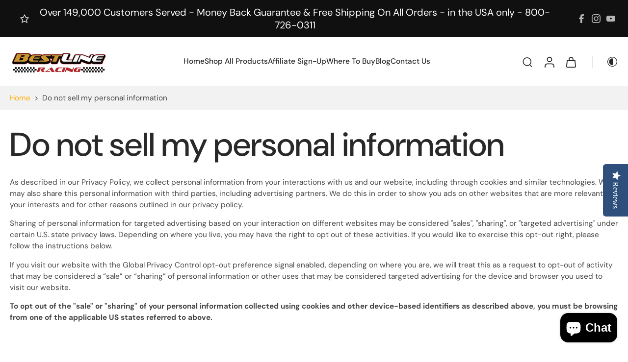

--- FILE ---
content_type: text/html; charset=utf-8
request_url: https://www.bestlineracing.com/en-ca/pages/ccpa-opt-out
body_size: 47568
content:
<!doctype html>
<html class="no-js modern-icon-set " lang="en">
  <head>
 
<meta charset="utf-8">
    <meta http-equiv="X-UA-Compatible" content="IE=edge">
    <meta name="viewport" content="width=device-width, initial-scale=1.0">
    <meta name="theme-color" content="">
    
      <link rel="canonical" href="https://www.bestlineracing.com/en-ca/pages/ccpa-opt-out">
    
<link rel="icon" type="image/png" href="//www.bestlineracing.com/cdn/shop/files/BestLine_-_Lifeblood_image.png?crop=center&height=32&v=1668459636&width=32"><link rel="preconnect" href="https://fonts.shopifycdn.com" crossorigin><title>
      Do not sell my personal information
 &ndash; BestLine Racing</title>
    
      <meta name="description" content="As described in our Privacy Policy, we collect personal information from your interactions with us and our website, including through cookies and similar technologies. We may also share this personal information with third parties, including advertising partners. We do this in order to show you ads on other websites th">
    
    <link href="//www.bestlineracing.com/cdn/shop/t/60/assets/theme.css?v=126382390093225424931769557383" rel="stylesheet" type="text/css" media="all" />
    
    
<link rel="preload" href="//www.bestlineracing.com/cdn/fonts/dm_sans/dmsans_n4.ec80bd4dd7e1a334c969c265873491ae56018d72.woff2" as="font" type="font/woff2" crossorigin="anonymous" />
    
    
    

<meta property="og:site_name" content="BestLine Racing">
<meta property="og:url" content="https://www.bestlineracing.com/en-ca/pages/ccpa-opt-out">
<meta property="og:title" content="Do not sell my personal information">
<meta property="og:type" content="website">
<meta property="og:description" content="As described in our Privacy Policy, we collect personal information from your interactions with us and our website, including through cookies and similar technologies. We may also share this personal information with third parties, including advertising partners. We do this in order to show you ads on other websites th"><meta property="og:image" content="http://www.bestlineracing.com/cdn/shop/files/BestLine_Racing_c1083cd8-5a98-4fc7-97f8-773c13a56d12.jpg?v=1631121821">
  <meta property="og:image:secure_url" content="https://www.bestlineracing.com/cdn/shop/files/BestLine_Racing_c1083cd8-5a98-4fc7-97f8-773c13a56d12.jpg?v=1631121821">
  <meta property="og:image:width" content="5184">
  <meta property="og:image:height" content="1345"><meta name="twitter:card" content="summary_large_image">
<meta name="twitter:title" content="Do not sell my personal information">
<meta name="twitter:description" content="As described in our Privacy Policy, we collect personal information from your interactions with us and our website, including through cookies and similar technologies. We may also share this personal information with third parties, including advertising partners. We do this in order to show you ads on other websites th">
<style data-shopify>@font-face {
  font-family: "DM Sans";
  font-weight: 500;
  font-style: normal;
  font-display: swap;
  src: url("//www.bestlineracing.com/cdn/fonts/dm_sans/dmsans_n5.8a0f1984c77eb7186ceb87c4da2173ff65eb012e.woff2") format("woff2"),
       url("//www.bestlineracing.com/cdn/fonts/dm_sans/dmsans_n5.9ad2e755a89e15b3d6c53259daad5fc9609888e6.woff") format("woff");
}

  @font-face {
  font-family: "DM Sans";
  font-weight: 400;
  font-style: normal;
  font-display: swap;
  src: url("//www.bestlineracing.com/cdn/fonts/dm_sans/dmsans_n4.ec80bd4dd7e1a334c969c265873491ae56018d72.woff2") format("woff2"),
       url("//www.bestlineracing.com/cdn/fonts/dm_sans/dmsans_n4.87bdd914d8a61247b911147ae68e754d695c58a6.woff") format("woff");
}

  @font-face {
  font-family: "DM Sans";
  font-weight: 500;
  font-style: normal;
  font-display: swap;
  src: url("//www.bestlineracing.com/cdn/fonts/dm_sans/dmsans_n5.8a0f1984c77eb7186ceb87c4da2173ff65eb012e.woff2") format("woff2"),
       url("//www.bestlineracing.com/cdn/fonts/dm_sans/dmsans_n5.9ad2e755a89e15b3d6c53259daad5fc9609888e6.woff") format("woff");
}

  @font-face {
  font-family: "DM Sans";
  font-weight: 400;
  font-style: normal;
  font-display: swap;
  src: url("//www.bestlineracing.com/cdn/fonts/dm_sans/dmsans_n4.ec80bd4dd7e1a334c969c265873491ae56018d72.woff2") format("woff2"),
       url("//www.bestlineracing.com/cdn/fonts/dm_sans/dmsans_n4.87bdd914d8a61247b911147ae68e754d695c58a6.woff") format("woff");
}

  @font-face {
  font-family: "Playfair Display";
  font-weight: 400;
  font-style: italic;
  font-display: swap;
  src: url("//www.bestlineracing.com/cdn/fonts/playfair_display/playfairdisplay_i4.804ea8da9192aaed0368534aa085b3c1f3411619.woff2") format("woff2"),
       url("//www.bestlineracing.com/cdn/fonts/playfair_display/playfairdisplay_i4.5538cb7a825d13d8a2333cd8a94065a93a95c710.woff") format("woff");
}


  @font-face {
  font-family: "DM Sans";
  font-weight: 700;
  font-style: normal;
  font-display: swap;
  src: url("//www.bestlineracing.com/cdn/fonts/dm_sans/dmsans_n7.97e21d81502002291ea1de8aefb79170c6946ce5.woff2") format("woff2"),
       url("//www.bestlineracing.com/cdn/fonts/dm_sans/dmsans_n7.af5c214f5116410ca1d53a2090665620e78e2e1b.woff") format("woff");
}

  @font-face {
  font-family: "DM Sans";
  font-weight: 400;
  font-style: italic;
  font-display: swap;
  src: url("//www.bestlineracing.com/cdn/fonts/dm_sans/dmsans_i4.b8fe05e69ee95d5a53155c346957d8cbf5081c1a.woff2") format("woff2"),
       url("//www.bestlineracing.com/cdn/fonts/dm_sans/dmsans_i4.403fe28ee2ea63e142575c0aa47684d65f8c23a0.woff") format("woff");
}

  @font-face {
  font-family: "DM Sans";
  font-weight: 700;
  font-style: italic;
  font-display: swap;
  src: url("//www.bestlineracing.com/cdn/fonts/dm_sans/dmsans_i7.52b57f7d7342eb7255084623d98ab83fd96e7f9b.woff2") format("woff2"),
       url("//www.bestlineracing.com/cdn/fonts/dm_sans/dmsans_i7.d5e14ef18a1d4a8ce78a4187580b4eb1759c2eda.woff") format("woff");
}
</style>
<style data-shopify>:root,
  *:before {
    --base-font-size: 0.9625rem;
    --font-size-medium-mobile: 0.99rem;
    --font-size-medium: 1.1rem;
    --font-size-small: 0.6875rem;
    --font-size-small-mobile: 0.61875rem;
    --font-size-normal: 0.825rem;
    --font-size-normal-mobile: 0.7425rem;
    --font-size-large: 1.375rem;
    --font-size-large-mobile: 1.2375rem;
    --heading-highlight-font-size: 100%;
    --h1-font-size: 4.2075rem;
    --h2-font-size: 2.475rem;
    --h3-font-size: 1.485rem;
    --h4-font-size: 1.36125rem;
    --h5-font-size: 1.2375rem;
    --h6-font-size: 1.11375rem;
    --base-font-size-mobile: 0.86625rem;
    --h1-font-size-mobile: 2.10375rem;
    --h2-font-size-mobile: 1.485rem;
    --h3-font-size-mobile: 1.0395rem;
    --h4-font-size-mobile: 0.952875rem;
    --h5-font-size-mobile: 0.86625rem;
    --h6-font-size-mobile: 0.779625rem;
    --rating-star-size: 0.77rem;
    --border-radius: 100px;
    --page-width: 1400px;
    --width-countdown: 8.6625rem;
    --font-menu: "DM Sans", sans-serif;
    --font-menu-weight: 500;
    --font-menu-style: normal;
    --font-button: "DM Sans", sans-serif;
    --font-button-weight: 400;
    --font-button-style: normal;
    --font-body-family: "DM Sans", sans-serif;
    --font-body-style: normal;
    --font-body-weight: 400;
    --font-heading-family: "DM Sans", sans-serif;
    --font-heading-highlight: "Playfair Display", serif;
    --font-heading-highlight-style: italic;
    --font-heading-highlight-weight: 400;
    --font-heading-style: normal;
    --font-heading-weight: 500;
    --heading-text-tranform: none;
    --advanced-sections-spacing: 0px;
    --divider-spacing: -0;

    --colors-pulse-speech: 104, 102, 72;
    --image-treatment-overlay: 0, 0, 0;
    --image-treatment-text: 255, 255, 255;
    --colors-line-and-border: 225, 227, 225;
    --colors-line-and-border-base: 225, 227, 225;
    --colors-line-header: 225, 227, 225;
    --colors-line-footer: 52, 54, 52;
    --colors-background: 255, 255, 255;
    --colors-text: 69, 70, 69;
    --colors-heading: 40, 41, 40;
    --colors-heading-base: 40, 41, 40;
    --colors-background-secondary: 243, 246, 239;
    --colors-text-secondary: 69, 70, 69;
    --colors-heading-secondary: 40, 41, 40;
    --colors-text-link: 255, 172, 0;
    --background-color:  255, 255, 255;
    --background-color-header: 255, 255, 255;
    --colors-text-header: 40, 41, 40;
    --background-color-footer: 40, 41, 40;
    --colors-text-footer: 208, 208, 208;
    --colors-heading-footer: 255, 255, 255;
    --colors-text-link-footer: 255, 172, 0;
    --color-error: 169, 70, 0;
    --color-success: 255, 172, 0;
    --colors-price: 40, 41, 40;
    --colors-price-sale: 169, 70, 0;
    --colors-button-text: 255, 255, 255;
    --colors-button: 180, 37, 39;
    --colors-button-text-hover: 0, 0, 0;
    --colors-secondary-button: 40, 41, 40;
    --colors-button-hover: rgb(255, 172, 0);
    --colors-cart: 255, 172, 0;
    --colors-cart-text: 255, 255, 255;
    --colors-icon-rating: 166, 127, 99;
    --colors-transition-arrows: 0, 0, 0;
    --color-highlight: #ffac00;
    --background-pagination-slideshow: 40, 41, 40;
    --text-color-pagination-slideshow: 255, 255, 255;
    
      --background-secondary-button: transparent;
      --colors-line-secondary-button: 40, 41, 40;
    
    
      --button-width: 120%;
      --button-height: 100%;
      --button-transform: rotate3d(0,0,1,10deg) translate3d(-1.2em,110%,0);
      --button-transform-origin: 0% 100%;
    
    
      --height-parallax: 100%;
    
    
      --image-zoom: 1.05;
    
    --card-product-bg: #ffffff;
    --card-product-padding: 20px;
    --card-product-padding-mobile: 8px;
    --card-product-alignment: center;
    
    --width-scrollbar: 0;
    --card-product-ratio: 150.0%;
    --card-product-img-position:  absolute;
    --card-product-img-height:  0;
    --card-product-img-zoom:  scale(1.1);
    --height-header: 0px;
    --transition-card-loading: 500ms;
    --transition-card-image-hover: 400ms;
    --transition-slideshow: 500ms;
    --transition-image-hover: 500ms;
  }
  .dark,
  .dark *:before {
    --image-treatment-overlay: 0, 0, 0;
    --image-treatment-text: 255, 255, 255;
    --colors-line-and-border: 49, 49, 49;
    --colors-line-and-border-base: 49, 49, 49;
    --colors-line-header: 52, 54, 52;
    --colors-line-footer: 52, 54, 52;
    --colors-background: 40, 41, 40;
    --colors-text: 225, 227, 225;
    --colors-heading: 255, 255, 255;
    --colors-heading-base: 255, 255, 255;
    --background-color: 40, 41, 40;
    --colors-text-link: 145, 180, 116;
    --color-error: 229, 105, 15;
    --color-success: 145, 180, 116;
    --background-color-header: 40, 41, 40;
    --colors-text-header: 255, 255, 255;
    --background-color-footer: 40, 41, 40;
    --colors-text-footer: 225, 227, 225;
    --colors-heading-footer: 255, 255, 255;
    --colors-text-link-footer: 145, 180, 116;
    --colors-price: 250, 250, 250;
    --colors-price-sale: 229, 105, 15;
    --colors-button-text: 40, 41, 40;
    --colors-button: 255, 255, 255;
    --colors-button-text-hover: 40, 41, 40;
    --colors-secondary-button: 255, 255, 255;
    --colors-button-hover: rgb(255, 255, 255);
    --colors-cart: 145, 180, 116;
    --colors-cart-text: 250, 250, 250;
    --colors-background-secondary: 47, 48, 47;
    --colors-text-secondary: 225, 227, 225;
    --colors-heading-secondary: 255, 255, 255;
    --colors-icon-rating: 229, 105, 15;
    --colors-pulse-speech: 104, 102, 72;
    --colors-transition-arrows: 0, 0, 0;
    --color-highlight: #91b474;
    
      --background-secondary-button: transparent;
      --colors-line-secondary-button: 255, 255, 255;
    
    --card-product-bg: rgba(0,0,0,0);
  }
  shopify-accelerated-checkout {
    --shopify-accelerated-checkout-button-border-radius: 100px;
  }
  shopify-accelerated-checkout-cart {
    --shopify-accelerated-checkout-button-border-radius: 100px;
    --shopify-accelerated-checkout-inline-alignment: end;
    --shopify-accelerated-checkout-button-block-size: 48px;
    --shopify-accelerated-checkout-button-inline-size: 48px;
  }
  
    [role="button"],
    [type="button"],
    .button {
      color: rgb(var(--colors-button-text));
    }
    button.button-solid,
    .button.button-solid {
      border: none;
      background-color: rgba(var(--colors-button));
    }
    button.button-disable-effect,
    .button.button-disable-effect,
    .payment-button .shopify-payment-button__button--unbranded {
      color: rgb(var(--colors-button-text));
      background-color: rgba(var(--colors-button));
    }
    .button-action {
      border: none;
      color: rgb(var(--colors-button-text));
      background-color: rgba(var(--colors-button));
    }
  
  [role="button"],
  [type="button"],
  .button {
    direction: ltr;
  }
  .header, .header *::before {
    --colors-text: var(--colors-text-header);
    --colors-heading: var(--colors-text-header);
    --colors-price: var(--colors-text-header);
    --colors-line-and-border: var(--colors-line-header);
  }
  #sticky-header-content .divider {
    --colors-line-and-border: var(--colors-line-header);
  }
  .paginate-slide-image {
    background: rgba(var(--background-pagination-slideshow));
    color: rgba(var(--text-color-pagination-slideshow));
  }

  @media (min-width: 1024px) {
    .paginate-slide-image {
      color: rgba(var(--text-color-pagination-slideshow));
    }
    .paginate-slide-image:hover {
      color: rgba(var(--text-color-pagination-slideshow));
    }
  }

  .section-quick-links,
  .section-quick-links *::before,
  .section-footer,
  .section-footer *::before {
    --colors-text: var(--colors-text-footer);
    --colors-heading: var(--colors-heading-footer);
    --colors-text-link: var(--colors-text-link-footer);
    --colors-line-and-border: var(--colors-line-footer);
  }
  .sticky-header {
    --font-body-weight: 700;
  }

  .scrollbar-horizontal {
    position: relative;
    -ms-overflow-style: none;
  }
  .scrollbar-horizontal::-webkit-scrollbar-track {
    background-color: #ececec;
  }
  .scrollbar-horizontal::-webkit-scrollbar {
    height: 3px;
  }

  .scrollbar-horizontal::-webkit-scrollbar-track {
    -webkit-box-shadow: inset 0 0 0px rgba(0, 0, 0, 0);
  }

  .scrollbar-horizontal::-webkit-scrollbar-thumb {
    visibility: visible;
    background-color: #747474;
  }

  .scrollbar-horizontal::-webkit-scrollbar-thumb:hover {
    background-color: #747474;
  }
  body.scrollbar-body::-webkit-scrollbar{
    width: 5px;
  }
  .scrollbar-body::-webkit-scrollbar-track{
    background: #ececec;
  }
  .scrollbar-horizontal {
    position: relative;
    -ms-overflow-style: none;
  }
  .scrollbar-horizontal::-webkit-scrollbar-track {
    background-color: #ececec;
  }
  .scrollbar-horizontal::-webkit-scrollbar {
    height: 3px;
  }

  .scrollbar-horizontal::-webkit-scrollbar-track {
    -webkit-box-shadow: inset 0 0 0px rgba(0, 0, 0, 0);
  }

  .scrollbar-horizontal::-webkit-scrollbar-thumb {
    visibility: visible;
    background-color: #747474;
  }

  .scrollbar-horizontal::-webkit-scrollbar-thumb:hover {
    background-color: #747474;
  }
  .scrollbar-body::-webkit-scrollbar{
    width: 3px;
  }
  .scrollbar-body::-webkit-scrollbar-track{
    background: #ececec;
  }
  .scrollbar-body.scrollbar-visible:active::-webkit-scrollbar-thumb,
  .scrollbar-body.scrollbar-visible:focus::-webkit-scrollbar-thumb,
  .scrollbar-body.scrollbar-visible:hover::-webkit-scrollbar-thumb {
    background: #747474;
    visibility: visible;
  }
  .scrollbar-body.scrollbar-visible::-webkit-scrollbar-track{
    background: transparent;
  }
  .scrollbar-body.scrollbar-visible::-webkit-scrollbar-thumb{
    background: transparent;
    visibility: visible;
  }
  .scrollbar-body::-webkit-scrollbar-thumb{
    background: #747474;
  }
  .animate-scroll-banner {
    animation: scrollX var(--duration, 10s) linear infinite var(--play-state, running) var(--direction);
  }
  .padding-scrollbar, .padding-scrollbar-header {
    padding-right: min(var(--width-scrollbar), 20px);
  }
  .rtl .padding-scrollbar-header {
    padding-left: min(var(--width-scrollbar), 20px);
    padding-right: 0;
  }
  
  
  .des-block iframe {
    width: 100%;
    height: 100%;
  }
  .toggle-compare  + label span:first-child,
  .toggle-compare:checked + label span:last-child {
    display: block
  }
  .toggle-compare  + label span:last-child,
  .toggle-compare:checked + label span:first-child {
    display: none;
  }
  .card-product:not(.recommendations) {background: rgb(255, 255, 255);}
  .dark .card-product:not(.recommendations) {background: transparent;}
  .card-product:not(.recommendations) .card-info,
  .card-product:not(.recommendations) .x-variants-data {
    padding-left: 8px;
    padding-right: 8px;
  }
  .card-product:not(.recommendations) .x-variants-separator::before {
    content: var(--tw-content);
    position: absolute;
    width: calc(100% - 2 * 8px);
    top: 0;
    left: 0;
    margin-left: 8px;
    margin-right: 8px;
  }
  .card-product:not(.recommendations) .card-info .x-variants-data
  {
    padding-left: 0;
    padding-right: 0;
  }
  .card-product:not(.recommendations) .card-info .x-variants-separator::before {
    width: 100%;
    margin-left: 0;
    margin-right: 0;
  }
  .card-product-slideshow {background: rgb(255, 255, 255);
    }
  .dark .card-product-slideshow {
      background: #2f302f;}
  button[class*='shopify-payment-button__more-options'] {
    color: rgba(var(--colors-text));
  }
  .group-discount:before,.group-discount:after {
    background-color: rgba(var(--colors-price-sale), 5%);
    content: "";
    position: absolute;
    right: 100%;
    height: 100%;
    top: 0;
    width: 1.25rem;
  }
  .shipping_insurance.group-discount:before,.shipping_insurance.group-discount:after {
    background-color: rgb(var(--colors-background-secondary));
  }
  .group-discount:after {
    left: 100%;
    right: auto;
  }
  @media (min-width: 768px){
    .list-layout .card-product:not(.recommendations) {
      padding-bottom: 0;
    }
    .list-layout .card-product:not(.recommendations) .card-info,
    .list-layout .card-product:not(.recommendations) .x-variants-data{
      padding-left: 0;
      padding-right: 0;
    }
    .list-layout .card-product:not(.recommendations) .x-variants-separator::before {
      width: 100%;
      margin-left: 0;
      margin-right: 0;
    }
    shopify-accelerated-checkout-cart {
    --shopify-accelerated-checkout-button-block-size: 46px;
    --shopify-accelerated-checkout-button-inline-size: 46px;
  }
  }
  @media (min-width: 1024px){
    .group-discount:before,.group-discount:after {
       width: 0;
    }
    .payment-button .shopify-payment-button__button--unbranded {
      color: rgb(var(--colors-button-text));
      background: rgba(var(--colors-button));
    }
    .card-product:not(.recommendations) .card-info,
    .card-product:not(.recommendations) .x-variants-data {
      padding-left: 20px;
      padding-right: 20px;
    }
    .card-product:not(.recommendations) .x-variants-separator::before {
      width: calc(100% - 2 * 20px);
      margin-left: 20px;
      margin-right: 20px;
    }
    [role="button"],
    [type="button"],
    .button {
      color: rgba(var(--colors-button-text));
    }
    button.button-solid,
    .button.button-solid {
      border: none;
      box-shadow: none;
      color: rgb(var(--colors-button-text));
      background-color: rgba(var(--colors-button));
      overflow: hidden;
      background-origin: border-box;
    }
    button.button-solid:hover,
    .button.button-solid:hover {
      
      transition-delay: 0.5s;
      
      transition-property: background-color;
      background-color: var(--colors-button-hover);
      color: rgba(var(--colors-button-text-hover));
      background-origin: border-box;
    }
    .button-action {
      border: none;
      color: rgba(var(--colors-button-text-hover));
      background-color: var(--colors-button-hover);
    }
    button.button-disable-effect,
    .button.button-disable-effect {
      color: rgb(var(--colors-button-text));
      background-color: rgba(var(--colors-button));
    }
    button.button-disable-effect:hover,
    .button.button-disable-effect:hover {
      color: rgba(var(--colors-button-text-hover));
      background-color: var(--colors-button-hover);
    }
    
      button.button-solid:before,
      .button.button-solid:before {
        content: "";
        z-index: -1;
        position: absolute;
        top: 0;
        right: 0;
        bottom: 0;
        left: 0;
        width: var(--button-width);
        height: var(--button-height);
        background-color: var(--colors-button-hover);
        backface-visibility: hidden;
        will-change: transform;
        transform: var(--button-transform);
        transform-origin: var(--button-transform-origin);
        transition: transform 0.5s ease;
      }
      button.button-solid:hover:before,
      .button.button-solid:hover:before {
        transform: rotate3d(0,0,1,0) translateZ(0);
      }
    
    
  }
  .inventory-low-stock-status {
    
      --stock-color: rgba(191, 18, 42);
    
      color: var(--stock-color);
    }
  .dark .inventory-low-stock-status {
    
      --stock-color: rgba(191, 18, 42);
    
  }
  .inventory-in-stock-status {
    
      --stock-color: rgba(107, 118, 45);
    
      color: var(--stock-color);
  }
  .dark .inventory-in-stock-status {
    
      --stock-color: rgba(133, 143, 77);
    
  }
  .inventory-out-of-stock-status {
    
      --stock-color: rgba(118, 116, 116);
    
      color: var(--stock-color);
  }
  .dark .inventory-out-of-stock-status {
    
      --stock-color: rgba(134, 127, 127);
    
  }
  .inventory-status {
    background-color: var(--stock-color);
  }
  .card-testimonial {background: #ffffff;
    }
  .dark .card-testimonial {
      background: #2f302f;}/* App Shopify Subscription */
  .shopify_subscriptions_app_policy a {
    position: relative;
    margin-top: .5rem;
    margin-bottom: .5rem;
    color: rgba(var(--colors-text-link)) !important;
    text-decoration-thickness: 1px;
    background: linear-gradient(to right, rgba(0, 0, 0, 0), rgba(0, 0, 0, 0)), linear-gradient(to right, rgba(var(--colors-text-link), 1), rgba(var(--colors-text-link), 1), rgba(var(--colors-text-link), 1));
    background-size: 100% 0.1em, 0 0.1em;
    background-position: 100% 100%,100% 100%;
    background-repeat: no-repeat;
    transition: background-size 250ms;
  }
  .shopify_subscriptions_app_policy:after {
    clear: both;
    content: var(--tw-content);
    display: block;
  }
  @media (min-width: 1024px) {
    .shopify_subscriptions_app_policy a:hover {
      background-size: 0 .1em, 100% .1em;
      background-position: 100% 100%, 0% 100%;
    }
  }

  /* Recurpay Subscription App */
  #recurpay-account-widget {
    margin-top: 1rem;
  }
  .rtl .recurpay__widget .recurpay__group_frequency .recurpay__frequency_label_title {
    padding-right: 10px;
    right: 0.25rem;
  }
  .rtl .recurpay__widget .recurpay__group_title {
    text-align: right;
    margin-right: 0;
    margin-left: 0.5em;
  }
  .rtl .recurpay__widget .recurpay__group_subtitle {
    text-align: right;
  }
  .rtl .recurpay__widget .recurpay__description {
    text-align: right;
  }
  .rtl .recurpay__widget .recurpay__radio_group {
    margin-right: 0;
    margin-left: 10px;
  }
  .rtl .recurpay__widget .recurpay__offer_saving_message {
    padding-right: 10px;
    padding-left: 0;
  }
  .rtl .recurpay__widget .recurpay__offer_wrapper svg {
    margin-right: 0;
    margin-left: 10px;
  }
  .rtl .recurpay__widget .recurpay__group_frequency .recurpay__frequency_label_title:before {
    left: 0.5em;
    margin-right: -50%;
    right: auto;
    margin-left: 0
  }
  .rtl .recurpay__widget .recurpay__group_frequency .recurpay__frequency_label_title:after {
    right: 0.5em;
    left: auto;
    margin-left: 0;
  }
  .rtl .upgrade-subscription-cart .upgrade-icon-wrapper {
    text-align: right;
  }

  /* Seal Subscriptions */
  .sls-widget-branding {
    z-index: 20 !important;
  }
  .card .sealsubs-target-element, .card-product-fbt .sealsubs-target-element {
    display: none !important;
  }
  .seal-portal-link a {
    position: relative;
    margin-top: .5rem;
    margin-bottom: .5rem;
    color: rgba(var(--colors-text-link)) !important;
    text-decoration-thickness: 1px;
    background: linear-gradient(to right, rgba(0, 0, 0, 0), rgba(0, 0, 0, 0)), linear-gradient(to right, rgba(var(--colors-text-link), 1), rgba(var(--colors-text-link), 1), rgba(var(--colors-text-link), 1));
    background-size: 100% 0.1em, 0 0.1em;
    background-position: 100% 100%,100% 100%;
    background-repeat: no-repeat;
    transition: background-size 250ms;
  }
  .seal-portal-link:after {
    clear: both;
    content: var(--tw-content);
    display: block;
  }
  @media (min-width: 1024px) {
    .seal-portal-link a:hover {
      background-size: 0 .1em, 100% .1em;
      background-position: 100% 100%, 0% 100%;
    }
  }
  .rtl .sealsubs-container {
    text-align: right;
  }
  .x-card-title {
    font-size: 0.9rem;
    font-family: var(--font-heading-family);
    font-weight: var(--font-heading-weight);
  }
  .x-card-price, .x-card-price-init {
    font-size: 0.9rem;
    font-family: var(--font-body-family);
    font-weight: var(--font-body-weight);
  }
  @media (min-width: 768px) {
    .x-card-title {
      font-size: 1.0rem;
    }
    .x-card-price, .x-card-price-init {
      font-size: 1.0rem;
    }
  }
  .back{
    position: absolute;
    top: 50%;
    left: 50%;
    white-space: nowrap;
    opacity: 0;
    transform: translate(-50%, -50%) translateY(100%) translateZ(0);
    transition-behavior: normal, normal;
    transition-duration: 0.6s, 0.6s;
    transition-timing-function: cubic-bezier(0.165, 0.84, 0.44, 1), cubic-bezier(0.165, 0.84, 0.44, 1);
    transition-delay: 0s, 0s;
    transition-property: transform, opacity;
  }
  .front{
    transform: translateZ(0);
    transition-behavior: normal, normal;
    transition-duration: 0.6s, 0.6s;
    transition-timing-function: cubic-bezier(0.165, 0.84, 0.44, 1), cubic-bezier(0.165, 0.84, 0.44, 1);
    transition-delay: 0s, 0s;
    transition-property: transform, opacity;
    border-bottom: 1px solid transparent;
  }
  .flip-container:hover .front{
    opacity: 0;
    transform: translateY(-100%) translateZ(0);
  }
  .flip-container:hover .back{
    opacity: 1;
    transform: translate(-50%, -50%) translateY(0%) translateZ(0);
    border-bottom: 1px solid rgba(var(--colors-text-link));
  }
  .dbtap-overlay{
    display: none
  }
  @media (max-width: 1024px) and (pointer: coarse) and (hover: none) {
    .dbtap-overlay{
      display: block
    }
  }
  .swatch-count-small {
    min-height: 28px;
    min-width: 28px;
  }
  .swatch-count-medium {
    min-height: 32px;
    min-width: 32px;
  }
  .swatch-count-large {
    min-height: 38px;
    min-width: 38px;
  }</style><script>
    const themeMode = 'switch';
    if ((localStorage.eurus_theme == 1 && themeMode == 'switch')
      || (themeMode == 'auto' && window.matchMedia('(prefers-color-scheme: dark)').matches)) {
      requestAnimationFrame(() => {
        document.documentElement.classList.add('dark');
      });
    } else if ((localStorage.eurus_theme == 0 && themeMode == 'switch')
      || (themeMode == 'auto' && window.matchMedia('(prefers-color-scheme: light)').matches)) {
      requestAnimationFrame(() => {
        document.documentElement.classList.remove('dark');
      });
    }
  </script>
    
    <script>window.performance && window.performance.mark && window.performance.mark('shopify.content_for_header.start');</script><meta name="google-site-verification" content="vfy18HeCcgBsVbKXHikfI2IPMH3ED8F7n9brnjjngqE">
<meta name="google-site-verification" content="-a2qD508j18OnaxbzHdgKELJzpgPwq8fRl2FxIkUzQQ">
<meta name="google-site-verification" content="NxM9Jekq7dd-3kjusa1-kC08dgHnLbLWtOqxDL-Ox28">
<meta name="facebook-domain-verification" content="gnyeaem9jgt46bkyms3yeuw0ws5qr6">
<meta id="shopify-digital-wallet" name="shopify-digital-wallet" content="/13488803/digital_wallets/dialog">
<meta name="shopify-checkout-api-token" content="092368279f1e4f627f341e86e850daa1">
<meta id="in-context-paypal-metadata" data-shop-id="13488803" data-venmo-supported="false" data-environment="production" data-locale="en_US" data-paypal-v4="true" data-currency="CAD">
<link rel="alternate" hreflang="x-default" href="https://www.bestlineracing.com/pages/ccpa-opt-out">
<link rel="alternate" hreflang="en" href="https://www.bestlineracing.com/pages/ccpa-opt-out">
<link rel="alternate" hreflang="en-CA" href="https://www.bestlineracing.com/en-ca/pages/ccpa-opt-out">
<script async="async" src="/checkouts/internal/preloads.js?locale=en-CA"></script>
<link rel="preconnect" href="https://shop.app" crossorigin="anonymous">
<script async="async" src="https://shop.app/checkouts/internal/preloads.js?locale=en-CA&shop_id=13488803" crossorigin="anonymous"></script>
<script id="apple-pay-shop-capabilities" type="application/json">{"shopId":13488803,"countryCode":"US","currencyCode":"CAD","merchantCapabilities":["supports3DS"],"merchantId":"gid:\/\/shopify\/Shop\/13488803","merchantName":"BestLine Racing","requiredBillingContactFields":["postalAddress","email"],"requiredShippingContactFields":["postalAddress","email"],"shippingType":"shipping","supportedNetworks":["visa","masterCard","amex","discover","elo","jcb"],"total":{"type":"pending","label":"BestLine Racing","amount":"1.00"},"shopifyPaymentsEnabled":true,"supportsSubscriptions":true}</script>
<script id="shopify-features" type="application/json">{"accessToken":"092368279f1e4f627f341e86e850daa1","betas":["rich-media-storefront-analytics"],"domain":"www.bestlineracing.com","predictiveSearch":true,"shopId":13488803,"locale":"en"}</script>
<script>var Shopify = Shopify || {};
Shopify.shop = "racing-additives.myshopify.com";
Shopify.locale = "en";
Shopify.currency = {"active":"CAD","rate":"1.38229805"};
Shopify.country = "CA";
Shopify.theme = {"name":"Updated copy of Updated copy of Eurus - Startuphub","id":184663900445,"schema_name":"Eurus","schema_version":"9.7.1","theme_store_id":2048,"role":"main"};
Shopify.theme.handle = "null";
Shopify.theme.style = {"id":null,"handle":null};
Shopify.cdnHost = "www.bestlineracing.com/cdn";
Shopify.routes = Shopify.routes || {};
Shopify.routes.root = "/en-ca/";</script>
<script type="module">!function(o){(o.Shopify=o.Shopify||{}).modules=!0}(window);</script>
<script>!function(o){function n(){var o=[];function n(){o.push(Array.prototype.slice.apply(arguments))}return n.q=o,n}var t=o.Shopify=o.Shopify||{};t.loadFeatures=n(),t.autoloadFeatures=n()}(window);</script>
<script>
  window.ShopifyPay = window.ShopifyPay || {};
  window.ShopifyPay.apiHost = "shop.app\/pay";
  window.ShopifyPay.redirectState = null;
</script>
<script id="shop-js-analytics" type="application/json">{"pageType":"page"}</script>
<script defer="defer" async type="module" src="//www.bestlineracing.com/cdn/shopifycloud/shop-js/modules/v2/client.init-shop-cart-sync_BN7fPSNr.en.esm.js"></script>
<script defer="defer" async type="module" src="//www.bestlineracing.com/cdn/shopifycloud/shop-js/modules/v2/chunk.common_Cbph3Kss.esm.js"></script>
<script defer="defer" async type="module" src="//www.bestlineracing.com/cdn/shopifycloud/shop-js/modules/v2/chunk.modal_DKumMAJ1.esm.js"></script>
<script type="module">
  await import("//www.bestlineracing.com/cdn/shopifycloud/shop-js/modules/v2/client.init-shop-cart-sync_BN7fPSNr.en.esm.js");
await import("//www.bestlineracing.com/cdn/shopifycloud/shop-js/modules/v2/chunk.common_Cbph3Kss.esm.js");
await import("//www.bestlineracing.com/cdn/shopifycloud/shop-js/modules/v2/chunk.modal_DKumMAJ1.esm.js");

  window.Shopify.SignInWithShop?.initShopCartSync?.({"fedCMEnabled":true,"windoidEnabled":true});

</script>
<script>
  window.Shopify = window.Shopify || {};
  if (!window.Shopify.featureAssets) window.Shopify.featureAssets = {};
  window.Shopify.featureAssets['shop-js'] = {"shop-cart-sync":["modules/v2/client.shop-cart-sync_CJVUk8Jm.en.esm.js","modules/v2/chunk.common_Cbph3Kss.esm.js","modules/v2/chunk.modal_DKumMAJ1.esm.js"],"init-fed-cm":["modules/v2/client.init-fed-cm_7Fvt41F4.en.esm.js","modules/v2/chunk.common_Cbph3Kss.esm.js","modules/v2/chunk.modal_DKumMAJ1.esm.js"],"init-shop-email-lookup-coordinator":["modules/v2/client.init-shop-email-lookup-coordinator_Cc088_bR.en.esm.js","modules/v2/chunk.common_Cbph3Kss.esm.js","modules/v2/chunk.modal_DKumMAJ1.esm.js"],"init-windoid":["modules/v2/client.init-windoid_hPopwJRj.en.esm.js","modules/v2/chunk.common_Cbph3Kss.esm.js","modules/v2/chunk.modal_DKumMAJ1.esm.js"],"shop-button":["modules/v2/client.shop-button_B0jaPSNF.en.esm.js","modules/v2/chunk.common_Cbph3Kss.esm.js","modules/v2/chunk.modal_DKumMAJ1.esm.js"],"shop-cash-offers":["modules/v2/client.shop-cash-offers_DPIskqss.en.esm.js","modules/v2/chunk.common_Cbph3Kss.esm.js","modules/v2/chunk.modal_DKumMAJ1.esm.js"],"shop-toast-manager":["modules/v2/client.shop-toast-manager_CK7RT69O.en.esm.js","modules/v2/chunk.common_Cbph3Kss.esm.js","modules/v2/chunk.modal_DKumMAJ1.esm.js"],"init-shop-cart-sync":["modules/v2/client.init-shop-cart-sync_BN7fPSNr.en.esm.js","modules/v2/chunk.common_Cbph3Kss.esm.js","modules/v2/chunk.modal_DKumMAJ1.esm.js"],"init-customer-accounts-sign-up":["modules/v2/client.init-customer-accounts-sign-up_CfPf4CXf.en.esm.js","modules/v2/client.shop-login-button_DeIztwXF.en.esm.js","modules/v2/chunk.common_Cbph3Kss.esm.js","modules/v2/chunk.modal_DKumMAJ1.esm.js"],"pay-button":["modules/v2/client.pay-button_CgIwFSYN.en.esm.js","modules/v2/chunk.common_Cbph3Kss.esm.js","modules/v2/chunk.modal_DKumMAJ1.esm.js"],"init-customer-accounts":["modules/v2/client.init-customer-accounts_DQ3x16JI.en.esm.js","modules/v2/client.shop-login-button_DeIztwXF.en.esm.js","modules/v2/chunk.common_Cbph3Kss.esm.js","modules/v2/chunk.modal_DKumMAJ1.esm.js"],"avatar":["modules/v2/client.avatar_BTnouDA3.en.esm.js"],"init-shop-for-new-customer-accounts":["modules/v2/client.init-shop-for-new-customer-accounts_CsZy_esa.en.esm.js","modules/v2/client.shop-login-button_DeIztwXF.en.esm.js","modules/v2/chunk.common_Cbph3Kss.esm.js","modules/v2/chunk.modal_DKumMAJ1.esm.js"],"shop-follow-button":["modules/v2/client.shop-follow-button_BRMJjgGd.en.esm.js","modules/v2/chunk.common_Cbph3Kss.esm.js","modules/v2/chunk.modal_DKumMAJ1.esm.js"],"checkout-modal":["modules/v2/client.checkout-modal_B9Drz_yf.en.esm.js","modules/v2/chunk.common_Cbph3Kss.esm.js","modules/v2/chunk.modal_DKumMAJ1.esm.js"],"shop-login-button":["modules/v2/client.shop-login-button_DeIztwXF.en.esm.js","modules/v2/chunk.common_Cbph3Kss.esm.js","modules/v2/chunk.modal_DKumMAJ1.esm.js"],"lead-capture":["modules/v2/client.lead-capture_DXYzFM3R.en.esm.js","modules/v2/chunk.common_Cbph3Kss.esm.js","modules/v2/chunk.modal_DKumMAJ1.esm.js"],"shop-login":["modules/v2/client.shop-login_CA5pJqmO.en.esm.js","modules/v2/chunk.common_Cbph3Kss.esm.js","modules/v2/chunk.modal_DKumMAJ1.esm.js"],"payment-terms":["modules/v2/client.payment-terms_BxzfvcZJ.en.esm.js","modules/v2/chunk.common_Cbph3Kss.esm.js","modules/v2/chunk.modal_DKumMAJ1.esm.js"]};
</script>
<script>(function() {
  var isLoaded = false;
  function asyncLoad() {
    if (isLoaded) return;
    isLoaded = true;
    var urls = ["https:\/\/gs.nmgassets.com\/BEUOTY486IBP.js?shop=racing-additives.myshopify.com","https:\/\/cdn-loyalty.yotpo.com\/loader\/Bw5aj2RoG1ZcQsqBovP8zg.js?shop=racing-additives.myshopify.com","https:\/\/cdn-spurit.com\/shopify-apps\/discount-reminder\/common.js?shop=racing-additives.myshopify.com","\/\/cdn.shopify.com\/proxy\/7205a4f0f22114987e70c8efd47334f77dc6c4fc9af40061898c626301be632d\/d1639lhkj5l89m.cloudfront.net\/js\/storefront\/uppromote.js?shop=racing-additives.myshopify.com\u0026sp-cache-control=cHVibGljLCBtYXgtYWdlPTkwMA"];
    for (var i = 0; i < urls.length; i++) {
      var s = document.createElement('script');
      s.type = 'text/javascript';
      s.async = true;
      s.src = urls[i];
      var x = document.getElementsByTagName('script')[0];
      x.parentNode.insertBefore(s, x);
    }
  };
  if(window.attachEvent) {
    window.attachEvent('onload', asyncLoad);
  } else {
    window.addEventListener('load', asyncLoad, false);
  }
})();</script>
<script id="__st">var __st={"a":13488803,"offset":-28800,"reqid":"072048a0-044e-4b8f-9ba1-180bb72f534d-1769822714","pageurl":"www.bestlineracing.com\/en-ca\/pages\/ccpa-opt-out","s":"pages-83146342475","u":"909dd89ad112","p":"page","rtyp":"page","rid":83146342475};</script>
<script>window.ShopifyPaypalV4VisibilityTracking = true;</script>
<script id="captcha-bootstrap">!function(){'use strict';const t='contact',e='account',n='new_comment',o=[[t,t],['blogs',n],['comments',n],[t,'customer']],c=[[e,'customer_login'],[e,'guest_login'],[e,'recover_customer_password'],[e,'create_customer']],r=t=>t.map((([t,e])=>`form[action*='/${t}']:not([data-nocaptcha='true']) input[name='form_type'][value='${e}']`)).join(','),a=t=>()=>t?[...document.querySelectorAll(t)].map((t=>t.form)):[];function s(){const t=[...o],e=r(t);return a(e)}const i='password',u='form_key',d=['recaptcha-v3-token','g-recaptcha-response','h-captcha-response',i],f=()=>{try{return window.sessionStorage}catch{return}},m='__shopify_v',_=t=>t.elements[u];function p(t,e,n=!1){try{const o=window.sessionStorage,c=JSON.parse(o.getItem(e)),{data:r}=function(t){const{data:e,action:n}=t;return t[m]||n?{data:e,action:n}:{data:t,action:n}}(c);for(const[e,n]of Object.entries(r))t.elements[e]&&(t.elements[e].value=n);n&&o.removeItem(e)}catch(o){console.error('form repopulation failed',{error:o})}}const l='form_type',E='cptcha';function T(t){t.dataset[E]=!0}const w=window,h=w.document,L='Shopify',v='ce_forms',y='captcha';let A=!1;((t,e)=>{const n=(g='f06e6c50-85a8-45c8-87d0-21a2b65856fe',I='https://cdn.shopify.com/shopifycloud/storefront-forms-hcaptcha/ce_storefront_forms_captcha_hcaptcha.v1.5.2.iife.js',D={infoText:'Protected by hCaptcha',privacyText:'Privacy',termsText:'Terms'},(t,e,n)=>{const o=w[L][v],c=o.bindForm;if(c)return c(t,g,e,D).then(n);var r;o.q.push([[t,g,e,D],n]),r=I,A||(h.body.append(Object.assign(h.createElement('script'),{id:'captcha-provider',async:!0,src:r})),A=!0)});var g,I,D;w[L]=w[L]||{},w[L][v]=w[L][v]||{},w[L][v].q=[],w[L][y]=w[L][y]||{},w[L][y].protect=function(t,e){n(t,void 0,e),T(t)},Object.freeze(w[L][y]),function(t,e,n,w,h,L){const[v,y,A,g]=function(t,e,n){const i=e?o:[],u=t?c:[],d=[...i,...u],f=r(d),m=r(i),_=r(d.filter((([t,e])=>n.includes(e))));return[a(f),a(m),a(_),s()]}(w,h,L),I=t=>{const e=t.target;return e instanceof HTMLFormElement?e:e&&e.form},D=t=>v().includes(t);t.addEventListener('submit',(t=>{const e=I(t);if(!e)return;const n=D(e)&&!e.dataset.hcaptchaBound&&!e.dataset.recaptchaBound,o=_(e),c=g().includes(e)&&(!o||!o.value);(n||c)&&t.preventDefault(),c&&!n&&(function(t){try{if(!f())return;!function(t){const e=f();if(!e)return;const n=_(t);if(!n)return;const o=n.value;o&&e.removeItem(o)}(t);const e=Array.from(Array(32),(()=>Math.random().toString(36)[2])).join('');!function(t,e){_(t)||t.append(Object.assign(document.createElement('input'),{type:'hidden',name:u})),t.elements[u].value=e}(t,e),function(t,e){const n=f();if(!n)return;const o=[...t.querySelectorAll(`input[type='${i}']`)].map((({name:t})=>t)),c=[...d,...o],r={};for(const[a,s]of new FormData(t).entries())c.includes(a)||(r[a]=s);n.setItem(e,JSON.stringify({[m]:1,action:t.action,data:r}))}(t,e)}catch(e){console.error('failed to persist form',e)}}(e),e.submit())}));const S=(t,e)=>{t&&!t.dataset[E]&&(n(t,e.some((e=>e===t))),T(t))};for(const o of['focusin','change'])t.addEventListener(o,(t=>{const e=I(t);D(e)&&S(e,y())}));const B=e.get('form_key'),M=e.get(l),P=B&&M;t.addEventListener('DOMContentLoaded',(()=>{const t=y();if(P)for(const e of t)e.elements[l].value===M&&p(e,B);[...new Set([...A(),...v().filter((t=>'true'===t.dataset.shopifyCaptcha))])].forEach((e=>S(e,t)))}))}(h,new URLSearchParams(w.location.search),n,t,e,['guest_login'])})(!0,!0)}();</script>
<script integrity="sha256-4kQ18oKyAcykRKYeNunJcIwy7WH5gtpwJnB7kiuLZ1E=" data-source-attribution="shopify.loadfeatures" defer="defer" src="//www.bestlineracing.com/cdn/shopifycloud/storefront/assets/storefront/load_feature-a0a9edcb.js" crossorigin="anonymous"></script>
<script crossorigin="anonymous" defer="defer" src="//www.bestlineracing.com/cdn/shopifycloud/storefront/assets/shopify_pay/storefront-65b4c6d7.js?v=20250812"></script>
<script data-source-attribution="shopify.dynamic_checkout.dynamic.init">var Shopify=Shopify||{};Shopify.PaymentButton=Shopify.PaymentButton||{isStorefrontPortableWallets:!0,init:function(){window.Shopify.PaymentButton.init=function(){};var t=document.createElement("script");t.src="https://www.bestlineracing.com/cdn/shopifycloud/portable-wallets/latest/portable-wallets.en.js",t.type="module",document.head.appendChild(t)}};
</script>
<script data-source-attribution="shopify.dynamic_checkout.buyer_consent">
  function portableWalletsHideBuyerConsent(e){var t=document.getElementById("shopify-buyer-consent"),n=document.getElementById("shopify-subscription-policy-button");t&&n&&(t.classList.add("hidden"),t.setAttribute("aria-hidden","true"),n.removeEventListener("click",e))}function portableWalletsShowBuyerConsent(e){var t=document.getElementById("shopify-buyer-consent"),n=document.getElementById("shopify-subscription-policy-button");t&&n&&(t.classList.remove("hidden"),t.removeAttribute("aria-hidden"),n.addEventListener("click",e))}window.Shopify?.PaymentButton&&(window.Shopify.PaymentButton.hideBuyerConsent=portableWalletsHideBuyerConsent,window.Shopify.PaymentButton.showBuyerConsent=portableWalletsShowBuyerConsent);
</script>
<script data-source-attribution="shopify.dynamic_checkout.cart.bootstrap">document.addEventListener("DOMContentLoaded",(function(){function t(){return document.querySelector("shopify-accelerated-checkout-cart, shopify-accelerated-checkout")}if(t())Shopify.PaymentButton.init();else{new MutationObserver((function(e,n){t()&&(Shopify.PaymentButton.init(),n.disconnect())})).observe(document.body,{childList:!0,subtree:!0})}}));
</script>
<link id="shopify-accelerated-checkout-styles" rel="stylesheet" media="screen" href="https://www.bestlineracing.com/cdn/shopifycloud/portable-wallets/latest/accelerated-checkout-backwards-compat.css" crossorigin="anonymous">
<style id="shopify-accelerated-checkout-cart">
        #shopify-buyer-consent {
  margin-top: 1em;
  display: inline-block;
  width: 100%;
}

#shopify-buyer-consent.hidden {
  display: none;
}

#shopify-subscription-policy-button {
  background: none;
  border: none;
  padding: 0;
  text-decoration: underline;
  font-size: inherit;
  cursor: pointer;
}

#shopify-subscription-policy-button::before {
  box-shadow: none;
}

      </style>

<script>window.performance && window.performance.mark && window.performance.mark('shopify.content_for_header.end');</script>
    

    

    <style data-shopify>
      body {
        /* INP mobile */
        touch-action: manipulation;
      }
      @font-face {
  font-family: "DM Sans";
  font-weight: 400;
  font-style: normal;
  font-display: swap;
  src: url("//www.bestlineracing.com/cdn/fonts/dm_sans/dmsans_n4.ec80bd4dd7e1a334c969c265873491ae56018d72.woff2") format("woff2"),
       url("//www.bestlineracing.com/cdn/fonts/dm_sans/dmsans_n4.87bdd914d8a61247b911147ae68e754d695c58a6.woff") format("woff");
}

    </style>
  <!-- BEGIN app block: shopify://apps/amazon-reviews/blocks/product-rating-snippet-embed/88ab28f3-a438-4eb3-a83e-f1a9c62c5069 -->



<!-- END app block --><!-- BEGIN app block: shopify://apps/yotpo-product-reviews/blocks/reviews_tab/eb7dfd7d-db44-4334-bc49-c893b51b36cf -->

    <div
            class="yotpo-widget-instance"
            data-yotpo-instance-id="1245437"
            data-yotpo-product-id="">
    </div>



<!-- END app block --><!-- BEGIN app block: shopify://apps/pagefly-page-builder/blocks/app-embed/83e179f7-59a0-4589-8c66-c0dddf959200 -->

<!-- BEGIN app snippet: pagefly-cro-ab-testing-main -->







<script>
  ;(function () {
    const url = new URL(window.location)
    const viewParam = url.searchParams.get('view')
    if (viewParam && viewParam.includes('variant-pf-')) {
      url.searchParams.set('pf_v', viewParam)
      url.searchParams.delete('view')
      window.history.replaceState({}, '', url)
    }
  })()
</script>



<script type='module'>
  
  window.PAGEFLY_CRO = window.PAGEFLY_CRO || {}

  window.PAGEFLY_CRO['data_debug'] = {
    original_template_suffix: "",
    allow_ab_test: false,
    ab_test_start_time: 0,
    ab_test_end_time: 0,
    today_date_time: 1769822714000,
  }
  window.PAGEFLY_CRO['GA4'] = { enabled: false}
</script>

<!-- END app snippet -->








  <script src='https://cdn.shopify.com/extensions/019bf883-1122-7445-9dca-5d60e681c2c8/pagefly-page-builder-216/assets/pagefly-helper.js' defer='defer'></script>

  <script src='https://cdn.shopify.com/extensions/019bf883-1122-7445-9dca-5d60e681c2c8/pagefly-page-builder-216/assets/pagefly-general-helper.js' defer='defer'></script>

  <script src='https://cdn.shopify.com/extensions/019bf883-1122-7445-9dca-5d60e681c2c8/pagefly-page-builder-216/assets/pagefly-snap-slider.js' defer='defer'></script>

  <script src='https://cdn.shopify.com/extensions/019bf883-1122-7445-9dca-5d60e681c2c8/pagefly-page-builder-216/assets/pagefly-slideshow-v3.js' defer='defer'></script>

  <script src='https://cdn.shopify.com/extensions/019bf883-1122-7445-9dca-5d60e681c2c8/pagefly-page-builder-216/assets/pagefly-slideshow-v4.js' defer='defer'></script>

  <script src='https://cdn.shopify.com/extensions/019bf883-1122-7445-9dca-5d60e681c2c8/pagefly-page-builder-216/assets/pagefly-glider.js' defer='defer'></script>

  <script src='https://cdn.shopify.com/extensions/019bf883-1122-7445-9dca-5d60e681c2c8/pagefly-page-builder-216/assets/pagefly-slideshow-v1-v2.js' defer='defer'></script>

  <script src='https://cdn.shopify.com/extensions/019bf883-1122-7445-9dca-5d60e681c2c8/pagefly-page-builder-216/assets/pagefly-product-media.js' defer='defer'></script>

  <script src='https://cdn.shopify.com/extensions/019bf883-1122-7445-9dca-5d60e681c2c8/pagefly-page-builder-216/assets/pagefly-product.js' defer='defer'></script>


<script id='pagefly-helper-data' type='application/json'>
  {
    "page_optimization": {
      "assets_prefetching": false
    },
    "elements_asset_mapper": {
      "Accordion": "https://cdn.shopify.com/extensions/019bf883-1122-7445-9dca-5d60e681c2c8/pagefly-page-builder-216/assets/pagefly-accordion.js",
      "Accordion3": "https://cdn.shopify.com/extensions/019bf883-1122-7445-9dca-5d60e681c2c8/pagefly-page-builder-216/assets/pagefly-accordion3.js",
      "CountDown": "https://cdn.shopify.com/extensions/019bf883-1122-7445-9dca-5d60e681c2c8/pagefly-page-builder-216/assets/pagefly-countdown.js",
      "GMap1": "https://cdn.shopify.com/extensions/019bf883-1122-7445-9dca-5d60e681c2c8/pagefly-page-builder-216/assets/pagefly-gmap.js",
      "GMap2": "https://cdn.shopify.com/extensions/019bf883-1122-7445-9dca-5d60e681c2c8/pagefly-page-builder-216/assets/pagefly-gmap.js",
      "GMapBasicV2": "https://cdn.shopify.com/extensions/019bf883-1122-7445-9dca-5d60e681c2c8/pagefly-page-builder-216/assets/pagefly-gmap.js",
      "GMapAdvancedV2": "https://cdn.shopify.com/extensions/019bf883-1122-7445-9dca-5d60e681c2c8/pagefly-page-builder-216/assets/pagefly-gmap.js",
      "HTML.Video": "https://cdn.shopify.com/extensions/019bf883-1122-7445-9dca-5d60e681c2c8/pagefly-page-builder-216/assets/pagefly-htmlvideo.js",
      "HTML.Video2": "https://cdn.shopify.com/extensions/019bf883-1122-7445-9dca-5d60e681c2c8/pagefly-page-builder-216/assets/pagefly-htmlvideo2.js",
      "HTML.Video3": "https://cdn.shopify.com/extensions/019bf883-1122-7445-9dca-5d60e681c2c8/pagefly-page-builder-216/assets/pagefly-htmlvideo2.js",
      "BackgroundVideo": "https://cdn.shopify.com/extensions/019bf883-1122-7445-9dca-5d60e681c2c8/pagefly-page-builder-216/assets/pagefly-htmlvideo2.js",
      "Instagram": "https://cdn.shopify.com/extensions/019bf883-1122-7445-9dca-5d60e681c2c8/pagefly-page-builder-216/assets/pagefly-instagram.js",
      "Instagram2": "https://cdn.shopify.com/extensions/019bf883-1122-7445-9dca-5d60e681c2c8/pagefly-page-builder-216/assets/pagefly-instagram.js",
      "Insta3": "https://cdn.shopify.com/extensions/019bf883-1122-7445-9dca-5d60e681c2c8/pagefly-page-builder-216/assets/pagefly-instagram3.js",
      "Tabs": "https://cdn.shopify.com/extensions/019bf883-1122-7445-9dca-5d60e681c2c8/pagefly-page-builder-216/assets/pagefly-tab.js",
      "Tabs3": "https://cdn.shopify.com/extensions/019bf883-1122-7445-9dca-5d60e681c2c8/pagefly-page-builder-216/assets/pagefly-tab3.js",
      "ProductBox": "https://cdn.shopify.com/extensions/019bf883-1122-7445-9dca-5d60e681c2c8/pagefly-page-builder-216/assets/pagefly-cart.js",
      "FBPageBox2": "https://cdn.shopify.com/extensions/019bf883-1122-7445-9dca-5d60e681c2c8/pagefly-page-builder-216/assets/pagefly-facebook.js",
      "FBLikeButton2": "https://cdn.shopify.com/extensions/019bf883-1122-7445-9dca-5d60e681c2c8/pagefly-page-builder-216/assets/pagefly-facebook.js",
      "TwitterFeed2": "https://cdn.shopify.com/extensions/019bf883-1122-7445-9dca-5d60e681c2c8/pagefly-page-builder-216/assets/pagefly-twitter.js",
      "Paragraph4": "https://cdn.shopify.com/extensions/019bf883-1122-7445-9dca-5d60e681c2c8/pagefly-page-builder-216/assets/pagefly-paragraph4.js",

      "AliReviews": "https://cdn.shopify.com/extensions/019bf883-1122-7445-9dca-5d60e681c2c8/pagefly-page-builder-216/assets/pagefly-3rd-elements.js",
      "BackInStock": "https://cdn.shopify.com/extensions/019bf883-1122-7445-9dca-5d60e681c2c8/pagefly-page-builder-216/assets/pagefly-3rd-elements.js",
      "GloboBackInStock": "https://cdn.shopify.com/extensions/019bf883-1122-7445-9dca-5d60e681c2c8/pagefly-page-builder-216/assets/pagefly-3rd-elements.js",
      "GrowaveWishlist": "https://cdn.shopify.com/extensions/019bf883-1122-7445-9dca-5d60e681c2c8/pagefly-page-builder-216/assets/pagefly-3rd-elements.js",
      "InfiniteOptionsShopPad": "https://cdn.shopify.com/extensions/019bf883-1122-7445-9dca-5d60e681c2c8/pagefly-page-builder-216/assets/pagefly-3rd-elements.js",
      "InkybayProductPersonalizer": "https://cdn.shopify.com/extensions/019bf883-1122-7445-9dca-5d60e681c2c8/pagefly-page-builder-216/assets/pagefly-3rd-elements.js",
      "LimeSpot": "https://cdn.shopify.com/extensions/019bf883-1122-7445-9dca-5d60e681c2c8/pagefly-page-builder-216/assets/pagefly-3rd-elements.js",
      "Loox": "https://cdn.shopify.com/extensions/019bf883-1122-7445-9dca-5d60e681c2c8/pagefly-page-builder-216/assets/pagefly-3rd-elements.js",
      "Opinew": "https://cdn.shopify.com/extensions/019bf883-1122-7445-9dca-5d60e681c2c8/pagefly-page-builder-216/assets/pagefly-3rd-elements.js",
      "Powr": "https://cdn.shopify.com/extensions/019bf883-1122-7445-9dca-5d60e681c2c8/pagefly-page-builder-216/assets/pagefly-3rd-elements.js",
      "ProductReviews": "https://cdn.shopify.com/extensions/019bf883-1122-7445-9dca-5d60e681c2c8/pagefly-page-builder-216/assets/pagefly-3rd-elements.js",
      "PushOwl": "https://cdn.shopify.com/extensions/019bf883-1122-7445-9dca-5d60e681c2c8/pagefly-page-builder-216/assets/pagefly-3rd-elements.js",
      "ReCharge": "https://cdn.shopify.com/extensions/019bf883-1122-7445-9dca-5d60e681c2c8/pagefly-page-builder-216/assets/pagefly-3rd-elements.js",
      "Rivyo": "https://cdn.shopify.com/extensions/019bf883-1122-7445-9dca-5d60e681c2c8/pagefly-page-builder-216/assets/pagefly-3rd-elements.js",
      "TrackingMore": "https://cdn.shopify.com/extensions/019bf883-1122-7445-9dca-5d60e681c2c8/pagefly-page-builder-216/assets/pagefly-3rd-elements.js",
      "Vitals": "https://cdn.shopify.com/extensions/019bf883-1122-7445-9dca-5d60e681c2c8/pagefly-page-builder-216/assets/pagefly-3rd-elements.js",
      "Wiser": "https://cdn.shopify.com/extensions/019bf883-1122-7445-9dca-5d60e681c2c8/pagefly-page-builder-216/assets/pagefly-3rd-elements.js"
    },
    "custom_elements_mapper": {
      "pf-click-action-element": "https://cdn.shopify.com/extensions/019bf883-1122-7445-9dca-5d60e681c2c8/pagefly-page-builder-216/assets/pagefly-click-action-element.js",
      "pf-dialog-element": "https://cdn.shopify.com/extensions/019bf883-1122-7445-9dca-5d60e681c2c8/pagefly-page-builder-216/assets/pagefly-dialog-element.js"
    }
  }
</script>


<!-- END app block --><!-- BEGIN app block: shopify://apps/yotpo-loyalty-rewards/blocks/loader-app-embed-block/2f9660df-5018-4e02-9868-ee1fb88d6ccd -->
    <script src="https://cdn-widgetsrepository.yotpo.com/v1/loader/Bw5aj2RoG1ZcQsqBovP8zg" async></script>




<!-- END app block --><!-- BEGIN app block: shopify://apps/yotpo-product-reviews/blocks/settings/eb7dfd7d-db44-4334-bc49-c893b51b36cf -->


  <script type="text/javascript" src="https://cdn-widgetsrepository.yotpo.com/v1/loader/He1c7v1i0r9Qw4TvmpL17IUBja7rxPrhlspnh37p?languageCode=en" async></script>



  
<!-- END app block --><!-- BEGIN app block: shopify://apps/searchpie-seo-speed/blocks/sb-snippets/29f6c508-9bb9-4e93-9f98-b637b62f3552 --><!-- BEGIN app snippet: sb-meta-tags --><!-- SearchPie meta tags -->

<title>Do not sell my personal information</title><meta name="description" content="As described in our Privacy Policy, we collect personal information from your interactions with us and our website, including through cookies and similar technologies. We may also share this personal information with third parties, including advertising partners. We do this in order to show you ads on other websites th">
<!-- END SearchPie meta tags X --><!-- END app snippet --><!-- BEGIN app snippet: amp -->     
















    

<!-- END app snippet --><!-- BEGIN app snippet: Secomapp-Instant-Page --><script>
    var timeout = 2000;
    (function (w, d, s) {
        function asyncLoad_isp() {
            setTimeout(function () {
                var head = document.head;
                var r = document.createElement('script');
                r.type = "module";
                r.integrity = "sha384-MWfCL6g1OTGsbSwfuMHc8+8J2u71/LA8dzlIN3ycajckxuZZmF+DNjdm7O6H3PSq";
                r.src = "//instant.page/5.1.1";
                r.defer = true;
                head.appendChild(r);
            }, timeout);
        };
        document.addEventListener('DOMContentLoaded', function (event) {
            asyncLoad_isp();
        });
    })(window, document, 'script');
</script>
<!-- END app snippet --><!-- BEGIN app snippet: Secomapp-Store --><!-- seo-booster-json-ld-store -->

<!-- seo-booster-website -->
<script type="application/ld+json">
  {
     "@context": "http://schema.org",
     "@type": "WebSite",
     
     "name" : "BestLine Racing",
     
     
     "url": "https://www.bestlineracing.com/",
     "potentialAction": {
       "@type": "SearchAction",
       "target": {
          "@type": "EntryPoint",
          "urlTemplate": "https://www.bestlineracing.com/search?q={search_term_string}"
        },
       "query-input": "required name=search_term_string"
     }
  }
</script>
<!-- end-seo-booster-website -->

<!-- seo-booster-organization -->
<script type="application/ld+json">
  {
  	"@context": "http://schema.org",
  	"@type": "Organization",
      
      "name" : "BestLine Racing",
      
  	"url": "https://www.bestlineracing.com","logo": "https://sb.secomapp.com/images/artwork/sb_logo_95135.png","description": "As described in our Privacy Policy, we collect personal information from your interactions with us and our website, including through cookies and similar technologies. We may also share this personal information with third parties, including advertising partners. We do this in order to show you ads on other websites th",
      "address": {
        "@type": "PostalAddress",
        "streetAddress": "1344 South Reservoir Street",
        "addressLocality": "Pomona",
        "addressCountry":  "US",
        "addressRegion": "California",
        "postalCode": "91766"
      }
  , "sameAs" : [
  
  "BestLineRacing.com", 
      
  "https://www.instagram.com/bestlineracing/", 
      
  "https://www.facebook.com/BestLineRacing"
      
  ]}
</script>

<!-- End - seo-booster-json-ld-store -->
<!-- END app snippet --><!-- BEGIN app snippet: Secomapp-Breadcrumb --><!-- seo-booster-json-ld-Breadcrumb -->
<script type="application/ld+json">
    {
        "@context": "http://schema.org",
        "@type": "BreadcrumbList",
        "itemListElement": [{
            "@type": "ListItem",
            "position": "1",
            "item": {
                "@type": "Website",
                "@id": "https://www.bestlineracing.com",
                "name": "BestLine Racing"
            }
        }]

 }

</script>
<!-- END app snippet -->


  <meta name="google-site-verification" content="-a2qD508j18OnaxbzHdgKELJzpgPwq8fRl2FxIkUzQQ">


<!-- BEGIN app snippet: sb-detect-broken-link --><script></script><!-- END app snippet -->
<!-- BEGIN app snippet: internal-link --><script>
	
</script><!-- END app snippet -->
<!-- BEGIN app snippet: social-tags --><!-- SearchPie Social Tags -->


<!-- END SearchPie Social Tags --><!-- END app snippet -->
<!-- BEGIN app snippet: sb-nx -->

<!-- END app snippet -->
<!-- END SearchPie snippets -->
<!-- END app block --><!-- BEGIN app block: shopify://apps/uppromote-affiliate/blocks/message-bar/64c32457-930d-4cb9-9641-e24c0d9cf1f4 -->

<style>
    body {
        transition: padding-top .2s;
    }
    .scaaf-message-bar {
        --primary-text-color: ;
        --secondary-text-color: ;
        --primary-bg-color: ;
        --secondary-bg-color: ;
        --primary-text-size: px;
        --secondary-text-size: px;
        text-align: center;
        display: block;
        width: 100%;
        padding: 10px;
        animation-duration: .5s;
        animation-name: fadeIn;
        position: absolute;
        top: 0;
        left: 0;
        width: 100%;
        z-index: 10;
    }

    .scaaf-message-bar-content {
        margin: 0;
        padding: 0;
    }

    .scaaf-message-bar[data-layout=referring] {
        background-color: var(--primary-bg-color);
        color: var(--primary-text-color);
        font-size: var(--primary-text-size);
    }

    .scaaf-message-bar[data-layout=direct] {
        background-color: var(--secondary-bg-color);
        color: var(--secondary-text-color);
        font-size: var(--secondary-text-size);
    }

</style>

<script type="text/javascript">
    (function() {
        let container, contentContainer
        const settingTag = document.querySelector('script#uppromote-message-bar-setting')

        if (!settingTag || !settingTag.textContent) {
            return
        }

        const setting = JSON.parse(settingTag.textContent)
        if (!setting.referral_enable) {
            return
        }

        const getCookie = (cName) => {
            let name = cName + '='
            let decodedCookie = decodeURIComponent(document.cookie)
            let ca = decodedCookie.split(';')
            for (let i = 0; i < ca.length; i++) {
                let c = ca[i]
                while (c.charAt(0) === ' ') {
                    c = c.substring(1)
                }
                if (c.indexOf(name) === 0) {
                    return c.substring(name.length, c.length)
                }
            }

            return null
        }

        function renderContainer() {
            container = document.createElement('div')
            container.classList.add('scaaf-message-bar')
            contentContainer = document.createElement('p')
            contentContainer.classList.add('scaaf-message-bar-content')
            container.append(contentContainer)
        }

        function calculateLayout() {
            const height = container.scrollHeight

            function onMouseMove() {
                document.body.style.paddingTop = `${height}px`
                document.body.removeEventListener('mousemove', onMouseMove)
                document.body.removeEventListener('touchstart', onMouseMove)
            }

            document.body.addEventListener('mousemove', onMouseMove)
            document.body.addEventListener('touchstart', onMouseMove)
        }

        renderContainer()

        function fillDirectContent() {
            if (!setting.not_referral_enable) {
                return
            }
            container.dataset.layout = 'direct'
            contentContainer.textContent = setting.not_referral_content
            document.body.prepend(container)
            calculateLayout()
        }

        function prepareForReferring() {
            contentContainer.textContent = 'Loading'
            contentContainer.style.visibility = 'hidden'
            document.body.prepend(container)
            calculateLayout()
        }

        function fillReferringContent(aff) {
            container.dataset.layout = 'referring'
            contentContainer.textContent = setting.referral_content
                .replaceAll('{affiliate_name}', aff.name)
                .replaceAll('{company}', aff.company)
                .replaceAll('{affiliate_firstname}', aff.first_name)
                .replaceAll('{personal_detail}', aff.personal_detail)
            contentContainer.style.visibility = 'visible'
        }

        function safeJsonParse (str) {
            if (!str) return null;
            try {
                return JSON.parse(str);
            } catch {
                return null;
            }
        }

        function renderFromCookie(affiliateID) {
            if (!affiliateID) {
                fillDirectContent()
                return
            }

            prepareForReferring()

            let info
            const raw = getCookie('_up_a_info')

            try {
                if (raw) {
                    info = safeJsonParse(raw)
                }
            } catch {
                console.warn('Affiliate info (_up_a_info) is invalid JSON', raw)
                fillDirectContent()
                return
            }

            if (!info) {
                fillDirectContent()
                return
            }

            const aff = {
                company: info.company || '',
                name: (info.first_name || '') + ' ' + (info.last_name || ''),
                first_name: info.first_name || '',
                personal_detail: getCookie('scaaf_pd') || ''
            }

            fillReferringContent(aff)
        }

        function paintMessageBar() {
            if (!document.body) {
                return requestAnimationFrame(paintMessageBar)
            }

            const urlParams = new URLSearchParams(window.location.search)
            const scaRef = urlParams.get("sca_ref")
            const urlAffiliateID = scaRef ? scaRef.split('.')[0] + '' : null
            const cookieAffiliateID = getCookie('up_uppromote_aid')
            const isReferralLink = !!scaRef

            if (!isReferralLink) {
                if (cookieAffiliateID) {
                    renderFromCookie(cookieAffiliateID)
                    return
                }
                fillDirectContent()
                return
            }

            if (cookieAffiliateID === urlAffiliateID) {
                renderFromCookie(cookieAffiliateID)
                return
            }

            const lastClick = Number(getCookie('up_uppromote_lc') || 0)
            const diffMinuteFromNow = (Date.now() - lastClick) / (60 * 1000)
            if (diffMinuteFromNow <= 1) {
                renderFromCookie(cookieAffiliateID)
                return
            }

            let waited = 0
            const MAX_WAIT = 5000
            const INTERVAL = 300

            const timer = setInterval(() => {
                const newCookieID = getCookie('up_uppromote_aid')
                const isStillThatAffiliate = newCookieID === urlAffiliateID
                const isReceived = localStorage.getItem('up_uppromote_received') === '1'
                let isLoadedAffiliateInfoDone = !!safeJsonParse(getCookie('_up_a_info'))

                if (isReceived && isStillThatAffiliate && isLoadedAffiliateInfoDone) {
                    clearInterval(timer)
                    renderFromCookie(newCookieID)
                    return
                }

                waited += INTERVAL
                if (waited >= MAX_WAIT) {
                    clearInterval(timer)
                    fillDirectContent()
                }
            }, INTERVAL)
        }

        requestAnimationFrame(paintMessageBar)
    })()
</script>


<!-- END app block --><!-- BEGIN app block: shopify://apps/instafeed/blocks/head-block/c447db20-095d-4a10-9725-b5977662c9d5 --><link rel="preconnect" href="https://cdn.nfcube.com/">
<link rel="preconnect" href="https://scontent.cdninstagram.com/">


  <script>
    document.addEventListener('DOMContentLoaded', function () {
      let instafeedScript = document.createElement('script');

      
        instafeedScript.src = 'https://cdn.nfcube.com/instafeed-7137235375b704d8d445187cfedd5a2a.js';
      

      document.body.appendChild(instafeedScript);
    });
  </script>





<!-- END app block --><!-- BEGIN app block: shopify://apps/kaching-bundles/blocks/app-embed-block/6c637362-a106-4a32-94ac-94dcfd68cdb8 -->
<!-- Kaching Bundles App Embed -->

<!-- BEGIN app snippet: app-embed-content --><script>
  // Prevent duplicate initialization if both app embeds are enabled
  if (window.kachingBundlesAppEmbedLoaded) {
    console.warn('[Kaching Bundles] Multiple app embed blocks detected. Please disable one of them. Skipping duplicate initialization.');
  } else {
    window.kachingBundlesAppEmbedLoaded = true;
    window.kachingBundlesEnabled = true;
    window.kachingBundlesInitialized = false;

    // Allow calling kachingBundlesInitialize before the script is loaded
    (() => {
      let shouldInitialize = false;
      let realInitialize = null;

      window.kachingBundlesInitialize = () => {
        if (realInitialize) {
          realInitialize();
        } else {
          shouldInitialize = true;
        }
      };

      Object.defineProperty(window, '__kachingBundlesInitializeInternal', {
        set(fn) {
          realInitialize = fn;
          if (shouldInitialize) {
            shouldInitialize = false;
            fn();
          }
        },
        get() {
          return realInitialize;
        }
      });
    })();
  }
</script>

<script id="kaching-bundles-config" type="application/json">
  

  {
    "shopifyDomain": "racing-additives.myshopify.com",
    "moneyFormat": "${{amount}}",
    "locale": "en",
    "liquidLocale": "en",
    "country": "CA",
    "currencyRate": 1,
    "marketId": 1262321739,
    "productId": null,
    "storefrontAccessToken": "b1caa5e76eba56cef8c6e0e6338c47b8",
    "accessScopes": ["unauthenticated_read_product_inventory","unauthenticated_read_product_listings","unauthenticated_read_selling_plans"],
    "customApiHost": null,
    "keepQuantityInput": false,
    "ignoreDeselect": false,
    "ignoreUnitPrice": false,
    "requireCustomerLogin": false,
    "abTestsRunning": false,
    "webPixel": true,
    "b2bCustomer": false,
    "isLoggedIn": false,
    "isDeprecatedAppEmbed": false,
    "preview": false,
    "defaultTranslations": {
      "system.out_of_stock": "There\u0026#39;s not enough items in our stock, please select smaller bundle.",
      "system.invalid_variant": "Sorry, this is not currently available.",
      "system.unavailable_option_value": "Unavailable"
    },
    "customSelectors": {
      "quantity": null,
      "addToCartButton": null,
      "variantPicker": null,
      "price": null,
      "priceCompare": null
    },
    "shopCustomStyles": "",
    "featureFlags": {"native_swatches_disabled":false,"remove_variant_change_delay":false,"legacy_saved_percentage":false,"initialize_with_form_variant":true,"disable_variant_option_sync":false,"deselected_subscription_fix":true,"observe_form_selling_plan":true,"price_rounding_v2":true,"variant_images":true,"other_products_liquid":true}

  }
</script>



<link rel="modulepreload" href="https://cdn.shopify.com/extensions/019c0efe-7829-7db4-a285-d25e73708898/kaching-bundles-1573/assets/kaching-bundles.js" crossorigin="anonymous" fetchpriority="high">
<script type="module" src="https://cdn.shopify.com/extensions/019c0efe-7829-7db4-a285-d25e73708898/kaching-bundles-1573/assets/loader.js" crossorigin="anonymous" fetchpriority="high"></script>
<link rel="stylesheet" href="https://cdn.shopify.com/extensions/019c0efe-7829-7db4-a285-d25e73708898/kaching-bundles-1573/assets/kaching-bundles.css" media="print" onload="this.media='all'" fetchpriority="high">

<style>
  .kaching-bundles__block {
    display: none;
  }

  .kaching-bundles-sticky-atc {
    display: none;
  }
</style>




<!-- END app snippet -->

<!-- Kaching Bundles App Embed End -->


<!-- END app block --><!-- BEGIN app block: shopify://apps/uppromote-affiliate/blocks/core-script/64c32457-930d-4cb9-9641-e24c0d9cf1f4 --><!-- BEGIN app snippet: core-metafields-setting --><!--suppress ES6ConvertVarToLetConst -->
<script type="application/json" id="core-uppromote-settings">{"active_reg_from":true,"app_env":{"env":"production"}}</script>
<script type="application/json" id="core-uppromote-cart">{"note":null,"attributes":{},"original_total_price":0,"total_price":0,"total_discount":0,"total_weight":0.0,"item_count":0,"items":[],"requires_shipping":false,"currency":"CAD","items_subtotal_price":0,"cart_level_discount_applications":[],"checkout_charge_amount":0}</script>
<script id="core-uppromote-quick-store-tracking-vars">
    function getDocumentContext(){const{href:a,hash:b,host:c,hostname:d,origin:e,pathname:f,port:g,protocol:h,search:i}=window.location,j=document.referrer,k=document.characterSet,l=document.title;return{location:{href:a,hash:b,host:c,hostname:d,origin:e,pathname:f,port:g,protocol:h,search:i},referrer:j||document.location.href,characterSet:k,title:l}}function getNavigatorContext(){const{language:a,cookieEnabled:b,languages:c,userAgent:d}=navigator;return{language:a,cookieEnabled:b,languages:c,userAgent:d}}function getWindowContext(){const{innerHeight:a,innerWidth:b,outerHeight:c,outerWidth:d,origin:e,screen:{height:j,width:k},screenX:f,screenY:g,scrollX:h,scrollY:i}=window;return{innerHeight:a,innerWidth:b,outerHeight:c,outerWidth:d,origin:e,screen:{screenHeight:j,screenWidth:k},screenX:f,screenY:g,scrollX:h,scrollY:i,location:getDocumentContext().location}}function getContext(){return{document:getDocumentContext(),navigator:getNavigatorContext(),window:getWindowContext()}}
    if (window.location.href.includes('?sca_ref=')) {
        localStorage.setItem('__up_lastViewedPageContext', JSON.stringify({
            context: getContext(),
            timestamp: new Date().toISOString(),
        }))
    }
</script>

<script id="core-uppromote-setting-booster">
    var UpPromoteCoreSettings = JSON.parse(document.getElementById('core-uppromote-settings').textContent)
    UpPromoteCoreSettings.currentCart = JSON.parse(document.getElementById('core-uppromote-cart')?.textContent || '{}')
    const idToClean = ['core-uppromote-settings', 'core-uppromote-cart', 'core-uppromote-setting-booster', 'core-uppromote-quick-store-tracking-vars']
    idToClean.forEach(id => {
        document.getElementById(id)?.remove()
    })
</script>
<!-- END app snippet -->


<!-- END app block --><!-- BEGIN app block: shopify://apps/ecomposer-builder/blocks/app-embed/a0fc26e1-7741-4773-8b27-39389b4fb4a0 --><!-- DNS Prefetch & Preconnect -->
<link rel="preconnect" href="https://cdn.ecomposer.app" crossorigin>
<link rel="dns-prefetch" href="https://cdn.ecomposer.app">

<link rel="prefetch" href="https://cdn.ecomposer.app/vendors/css/ecom-swiper@11.css" as="style">
<link rel="prefetch" href="https://cdn.ecomposer.app/vendors/js/ecom-swiper@11.0.5.js" as="script">
<link rel="prefetch" href="https://cdn.ecomposer.app/vendors/js/ecom_modal.js" as="script">

<!-- Global CSS --><!--ECOM-EMBED-->
  <style id="ecom-global-css" class="ecom-global-css">/**ECOM-INSERT-CSS**/.ecom-section > div.core__row--columns{max-width: 1200px;}.ecom-column>div.core__column--wrapper{padding: 20px;}div.core__blocks--body>div.ecom-block.elmspace:not(:first-child){margin-top: 20px;}:root{--ecom-global-container-width:1200px;--ecom-global-colunm-gap:20px;--ecom-global-elements-space:20px;--ecom-global-colors-primary:#ffffff;--ecom-global-colors-secondary:#ffffff;--ecom-global-colors-text:#ffffff;--ecom-global-colors-accent:#ffffff;--ecom-global-typography-h1-font-weight:600;--ecom-global-typography-h1-font-size:72px;--ecom-global-typography-h1-line-height:90px;--ecom-global-typography-h1-letter-spacing:-0.02em;--ecom-global-typography-h2-font-weight:600;--ecom-global-typography-h2-font-size:60px;--ecom-global-typography-h2-line-height:72px;--ecom-global-typography-h2-letter-spacing:-0.02em;--ecom-global-typography-h3-font-weight:600;--ecom-global-typography-h3-font-size:48px;--ecom-global-typography-h3-line-height:60px;--ecom-global-typography-h3-letter-spacing:-0.02em;--ecom-global-typography-h4-font-weight:600;--ecom-global-typography-h4-font-size:36px;--ecom-global-typography-h4-line-height:44px;--ecom-global-typography-h4-letter-spacing:-0.02em;--ecom-global-typography-h5-font-weight:600;--ecom-global-typography-h5-font-size:25px;--ecom-global-typography-h5-line-height:38px;--ecom-global-typography-h6-font-weight:600;--ecom-global-typography-h6-font-size:24px;--ecom-global-typography-h6-line-height:32px;--ecom-global-typography-h7-font-weight:400;--ecom-global-typography-h7-font-size:18px;--ecom-global-typography-h7-line-height:28px;}</style>
  <!--/ECOM-EMBED--><!-- Custom CSS & JS --><!-- Open Graph Meta Tags for Pages --><!-- Critical Inline Styles -->
<style class="ecom-theme-helper">.ecom-animation{opacity:0}.ecom-animation.animate,.ecom-animation.ecom-animated{opacity:1}.ecom-cart-popup{display:grid;position:fixed;inset:0;z-index:9999999;align-content:center;padding:5px;justify-content:center;align-items:center;justify-items:center}.ecom-cart-popup::before{content:' ';position:absolute;background:#e5e5e5b3;inset:0}.ecom-ajax-loading{cursor:not-allowed;pointer-events:none;opacity:.6}#ecom-toast{visibility:hidden;max-width:50px;height:60px;margin:auto;background-color:#333;color:#fff;text-align:center;border-radius:2px;position:fixed;z-index:1;left:0;right:0;bottom:30px;font-size:17px;display:grid;grid-template-columns:50px auto;align-items:center;justify-content:start;align-content:center;justify-items:start}#ecom-toast.ecom-toast-show{visibility:visible;animation:ecomFadein .5s,ecomExpand .5s .5s,ecomStay 3s 1s,ecomShrink .5s 4s,ecomFadeout .5s 4.5s}#ecom-toast #ecom-toast-icon{width:50px;height:100%;box-sizing:border-box;background-color:#111;color:#fff;padding:5px}#ecom-toast .ecom-toast-icon-svg{width:100%;height:100%;position:relative;vertical-align:middle;margin:auto;text-align:center}#ecom-toast #ecom-toast-desc{color:#fff;padding:16px;overflow:hidden;white-space:nowrap}@media(max-width:768px){#ecom-toast #ecom-toast-desc{white-space:normal;min-width:250px}#ecom-toast{height:auto;min-height:60px}}.ecom__column-full-height{height:100%}@keyframes ecomFadein{from{bottom:0;opacity:0}to{bottom:30px;opacity:1}}@keyframes ecomExpand{from{min-width:50px}to{min-width:var(--ecom-max-width)}}@keyframes ecomStay{from{min-width:var(--ecom-max-width)}to{min-width:var(--ecom-max-width)}}@keyframes ecomShrink{from{min-width:var(--ecom-max-width)}to{min-width:50px}}@keyframes ecomFadeout{from{bottom:30px;opacity:1}to{bottom:60px;opacity:0}}</style>


<!-- EComposer Config Script -->
<script id="ecom-theme-helpers" async>
window.EComposer=window.EComposer||{};(function(){if(!this.configs)this.configs={};
this.initQuickview=function(){};this.configs.ajax_cart={enable:false};this.customer=false;this.proxy_path='/apps/ecomposer-visual-page-builder';
this.popupScriptUrl='https://cdn.shopify.com/extensions/019c0262-13fd-76c5-96e1-41becea92121/ecomposer-97/assets/ecom_popup.js';
this.routes={domain:'https://www.bestlineracing.com/en-ca',root_url:'/en-ca',collections_url:'/en-ca/collections',all_products_collection_url:'/en-ca/collections/all',cart_url:'/en-ca/cart',cart_add_url:'/en-ca/cart/add',cart_change_url:'/en-ca/cart/change',cart_clear_url:'/en-ca/cart/clear',cart_update_url:'/en-ca/cart/update',product_recommendations_url:'/en-ca/recommendations/products'};
this.queryParams={};
if(window.location.search.length){new URLSearchParams(window.location.search).forEach((value,key)=>{this.queryParams[key]=value})}
this.money_format="${{amount}}";
this.money_with_currency_format="${{amount}} CAD";
this.currencyCodeEnabled=null;this.abTestingData = [];this.formatMoney=function(t,e){const r=this.currencyCodeEnabled?this.money_with_currency_format:this.money_format;function a(t,e){return void 0===t?e:t}function o(t,e,r,o){if(e=a(e,2),r=a(r,","),o=a(o,"."),isNaN(t)||null==t)return 0;var n=(t=(t/100).toFixed(e)).split(".");return n[0].replace(/(\d)(?=(\d\d\d)+(?!\d))/g,"$1"+r)+(n[1]?o+n[1]:"")}"string"==typeof t&&(t=t.replace(".",""));var n="",i=/\{\{\s*(\w+)\s*\}\}/,s=e||r;switch(s.match(i)[1]){case"amount":n=o(t,2);break;case"amount_no_decimals":n=o(t,0);break;case"amount_with_comma_separator":n=o(t,2,".",",");break;case"amount_with_space_separator":n=o(t,2," ",",");break;case"amount_with_period_and_space_separator":n=o(t,2," ",".");break;case"amount_no_decimals_with_comma_separator":n=o(t,0,".",",");break;case"amount_no_decimals_with_space_separator":n=o(t,0," ");break;case"amount_with_apostrophe_separator":n=o(t,2,"'",".")}return s.replace(i,n)};
this.resizeImage=function(t,e){try{if(!e||"original"==e||"full"==e||"master"==e)return t;if(-1!==t.indexOf("cdn.shopify.com")||-1!==t.indexOf("/cdn/shop/")){var r=t.match(/\.(jpg|jpeg|gif|png|bmp|bitmap|tiff|tif|webp)((\#[0-9a-z\-]+)?(\?v=.*)?)?$/gim);if(null==r)return null;var a=t.split(r[0]),o=r[0];return a[0]+"_"+e+o}}catch(r){return t}return t};
this.getProduct=function(t){if(!t)return!1;let e=("/"===this.routes.root_url?"":this.routes.root_url)+"/products/"+t+".js?shop="+Shopify.shop;return window.ECOM_LIVE&&(e="/shop/builder/ajax/ecom-proxy/products/"+t+"?shop="+Shopify.shop),window.fetch(e,{headers:{"Content-Type":"application/json"}}).then(t=>t.ok?t.json():false)};
const u=new URLSearchParams(window.location.search);if(u.has("ecom-redirect")){const r=u.get("ecom-redirect");if(r){let d;try{d=decodeURIComponent(r)}catch{return}d=d.trim().replace(/[\r\n\t]/g,"");if(d.length>2e3)return;const p=["javascript:","data:","vbscript:","file:","ftp:","mailto:","tel:","sms:","chrome:","chrome-extension:","moz-extension:","ms-browser-extension:"],l=d.toLowerCase();for(const o of p)if(l.includes(o))return;const x=[/<script/i,/<\/script/i,/javascript:/i,/vbscript:/i,/onload=/i,/onerror=/i,/onclick=/i,/onmouseover=/i,/onfocus=/i,/onblur=/i,/onsubmit=/i,/onchange=/i,/alert\s*\(/i,/confirm\s*\(/i,/prompt\s*\(/i,/document\./i,/window\./i,/eval\s*\(/i];for(const t of x)if(t.test(d))return;if(d.startsWith("/")&&!d.startsWith("//")){if(!/^[a-zA-Z0-9\-._~:/?#[\]@!$&'()*+,;=%]+$/.test(d))return;if(d.includes("../")||d.includes("./"))return;window.location.href=d;return}if(!d.includes("://")&&!d.startsWith("//")){if(!/^[a-zA-Z0-9\-._~:/?#[\]@!$&'()*+,;=%]+$/.test(d))return;if(d.includes("../")||d.includes("./"))return;window.location.href="/"+d;return}let n;try{n=new URL(d)}catch{return}if(!["http:","https:"].includes(n.protocol))return;if(n.port&&(parseInt(n.port)<1||parseInt(n.port)>65535))return;const a=[window.location.hostname];if(a.includes(n.hostname)&&(n.href===d||n.toString()===d))window.location.href=d}}
}).bind(window.EComposer)();
if(window.Shopify&&window.Shopify.designMode&&window.top&&window.top.opener){window.addEventListener("load",function(){window.top.opener.postMessage({action:"ecomposer:loaded"},"*")})}
</script><!-- Toast Template -->
<script type="text/template" id="ecom-template-html"><!-- BEGIN app snippet: ecom-toast --><div id="ecom-toast"><div id="ecom-toast-icon"><svg xmlns="http://www.w3.org/2000/svg" class="ecom-toast-icon-svg ecom-toast-icon-info" fill="none" viewBox="0 0 24 24" stroke="currentColor"><path stroke-linecap="round" stroke-linejoin="round" stroke-width="2" d="M13 16h-1v-4h-1m1-4h.01M21 12a9 9 0 11-18 0 9 9 0 0118 0z"/></svg>
<svg class="ecom-toast-icon-svg ecom-toast-icon-success" xmlns="http://www.w3.org/2000/svg" viewBox="0 0 512 512"><path d="M256 8C119 8 8 119 8 256s111 248 248 248 248-111 248-248S393 8 256 8zm0 48c110.5 0 200 89.5 200 200 0 110.5-89.5 200-200 200-110.5 0-200-89.5-200-200 0-110.5 89.5-200 200-200m140.2 130.3l-22.5-22.7c-4.7-4.7-12.3-4.7-17-.1L215.3 303.7l-59.8-60.3c-4.7-4.7-12.3-4.7-17-.1l-22.7 22.5c-4.7 4.7-4.7 12.3-.1 17l90.8 91.5c4.7 4.7 12.3 4.7 17 .1l172.6-171.2c4.7-4.7 4.7-12.3 .1-17z"/></svg>
</div><div id="ecom-toast-desc"></div></div><!-- END app snippet --></script><!-- END app block --><!-- BEGIN app block: shopify://apps/uppromote-affiliate/blocks/customer-referral/64c32457-930d-4cb9-9641-e24c0d9cf1f4 --><link rel="preload" href="https://cdn.shopify.com/extensions/019be912-7856-7c1f-9705-c70a8c8d7a8b/app-109/assets/customer-referral.css" as="style" onload="this.onload=null;this.rel='stylesheet'">
<script>
  document.addEventListener("DOMContentLoaded", function () {
    const params = new URLSearchParams(window.location.search);
    if (params.has('sca_ref') || params.has('sca_crp')) {
      document.body.setAttribute('is-affiliate-link', '');
    }
  });
</script>


<!-- END app block --><script src="https://cdn.shopify.com/extensions/e8878072-2f6b-4e89-8082-94b04320908d/inbox-1254/assets/inbox-chat-loader.js" type="text/javascript" defer="defer"></script>
<script src="https://cdn.shopify.com/extensions/6c66d7d0-f631-46bf-8039-ad48ac607ad6/forms-2301/assets/shopify-forms-loader.js" type="text/javascript" defer="defer"></script>
<script src="https://cdn.shopify.com/extensions/019be912-7856-7c1f-9705-c70a8c8d7a8b/app-109/assets/core.min.js" type="text/javascript" defer="defer"></script>
<script src="https://cdn.shopify.com/extensions/019c0262-13fd-76c5-96e1-41becea92121/ecomposer-97/assets/ecom.js" type="text/javascript" defer="defer"></script>
<script src="https://cdn.shopify.com/extensions/019be912-7856-7c1f-9705-c70a8c8d7a8b/app-109/assets/customer-referral.js" type="text/javascript" defer="defer"></script>
<link href="https://monorail-edge.shopifysvc.com" rel="dns-prefetch">
<script>(function(){if ("sendBeacon" in navigator && "performance" in window) {try {var session_token_from_headers = performance.getEntriesByType('navigation')[0].serverTiming.find(x => x.name == '_s').description;} catch {var session_token_from_headers = undefined;}var session_cookie_matches = document.cookie.match(/_shopify_s=([^;]*)/);var session_token_from_cookie = session_cookie_matches && session_cookie_matches.length === 2 ? session_cookie_matches[1] : "";var session_token = session_token_from_headers || session_token_from_cookie || "";function handle_abandonment_event(e) {var entries = performance.getEntries().filter(function(entry) {return /monorail-edge.shopifysvc.com/.test(entry.name);});if (!window.abandonment_tracked && entries.length === 0) {window.abandonment_tracked = true;var currentMs = Date.now();var navigation_start = performance.timing.navigationStart;var payload = {shop_id: 13488803,url: window.location.href,navigation_start,duration: currentMs - navigation_start,session_token,page_type: "page"};window.navigator.sendBeacon("https://monorail-edge.shopifysvc.com/v1/produce", JSON.stringify({schema_id: "online_store_buyer_site_abandonment/1.1",payload: payload,metadata: {event_created_at_ms: currentMs,event_sent_at_ms: currentMs}}));}}window.addEventListener('pagehide', handle_abandonment_event);}}());</script>
<script id="web-pixels-manager-setup">(function e(e,d,r,n,o){if(void 0===o&&(o={}),!Boolean(null===(a=null===(i=window.Shopify)||void 0===i?void 0:i.analytics)||void 0===a?void 0:a.replayQueue)){var i,a;window.Shopify=window.Shopify||{};var t=window.Shopify;t.analytics=t.analytics||{};var s=t.analytics;s.replayQueue=[],s.publish=function(e,d,r){return s.replayQueue.push([e,d,r]),!0};try{self.performance.mark("wpm:start")}catch(e){}var l=function(){var e={modern:/Edge?\/(1{2}[4-9]|1[2-9]\d|[2-9]\d{2}|\d{4,})\.\d+(\.\d+|)|Firefox\/(1{2}[4-9]|1[2-9]\d|[2-9]\d{2}|\d{4,})\.\d+(\.\d+|)|Chrom(ium|e)\/(9{2}|\d{3,})\.\d+(\.\d+|)|(Maci|X1{2}).+ Version\/(15\.\d+|(1[6-9]|[2-9]\d|\d{3,})\.\d+)([,.]\d+|)( \(\w+\)|)( Mobile\/\w+|) Safari\/|Chrome.+OPR\/(9{2}|\d{3,})\.\d+\.\d+|(CPU[ +]OS|iPhone[ +]OS|CPU[ +]iPhone|CPU IPhone OS|CPU iPad OS)[ +]+(15[._]\d+|(1[6-9]|[2-9]\d|\d{3,})[._]\d+)([._]\d+|)|Android:?[ /-](13[3-9]|1[4-9]\d|[2-9]\d{2}|\d{4,})(\.\d+|)(\.\d+|)|Android.+Firefox\/(13[5-9]|1[4-9]\d|[2-9]\d{2}|\d{4,})\.\d+(\.\d+|)|Android.+Chrom(ium|e)\/(13[3-9]|1[4-9]\d|[2-9]\d{2}|\d{4,})\.\d+(\.\d+|)|SamsungBrowser\/([2-9]\d|\d{3,})\.\d+/,legacy:/Edge?\/(1[6-9]|[2-9]\d|\d{3,})\.\d+(\.\d+|)|Firefox\/(5[4-9]|[6-9]\d|\d{3,})\.\d+(\.\d+|)|Chrom(ium|e)\/(5[1-9]|[6-9]\d|\d{3,})\.\d+(\.\d+|)([\d.]+$|.*Safari\/(?![\d.]+ Edge\/[\d.]+$))|(Maci|X1{2}).+ Version\/(10\.\d+|(1[1-9]|[2-9]\d|\d{3,})\.\d+)([,.]\d+|)( \(\w+\)|)( Mobile\/\w+|) Safari\/|Chrome.+OPR\/(3[89]|[4-9]\d|\d{3,})\.\d+\.\d+|(CPU[ +]OS|iPhone[ +]OS|CPU[ +]iPhone|CPU IPhone OS|CPU iPad OS)[ +]+(10[._]\d+|(1[1-9]|[2-9]\d|\d{3,})[._]\d+)([._]\d+|)|Android:?[ /-](13[3-9]|1[4-9]\d|[2-9]\d{2}|\d{4,})(\.\d+|)(\.\d+|)|Mobile Safari.+OPR\/([89]\d|\d{3,})\.\d+\.\d+|Android.+Firefox\/(13[5-9]|1[4-9]\d|[2-9]\d{2}|\d{4,})\.\d+(\.\d+|)|Android.+Chrom(ium|e)\/(13[3-9]|1[4-9]\d|[2-9]\d{2}|\d{4,})\.\d+(\.\d+|)|Android.+(UC? ?Browser|UCWEB|U3)[ /]?(15\.([5-9]|\d{2,})|(1[6-9]|[2-9]\d|\d{3,})\.\d+)\.\d+|SamsungBrowser\/(5\.\d+|([6-9]|\d{2,})\.\d+)|Android.+MQ{2}Browser\/(14(\.(9|\d{2,})|)|(1[5-9]|[2-9]\d|\d{3,})(\.\d+|))(\.\d+|)|K[Aa][Ii]OS\/(3\.\d+|([4-9]|\d{2,})\.\d+)(\.\d+|)/},d=e.modern,r=e.legacy,n=navigator.userAgent;return n.match(d)?"modern":n.match(r)?"legacy":"unknown"}(),u="modern"===l?"modern":"legacy",c=(null!=n?n:{modern:"",legacy:""})[u],f=function(e){return[e.baseUrl,"/wpm","/b",e.hashVersion,"modern"===e.buildTarget?"m":"l",".js"].join("")}({baseUrl:d,hashVersion:r,buildTarget:u}),m=function(e){var d=e.version,r=e.bundleTarget,n=e.surface,o=e.pageUrl,i=e.monorailEndpoint;return{emit:function(e){var a=e.status,t=e.errorMsg,s=(new Date).getTime(),l=JSON.stringify({metadata:{event_sent_at_ms:s},events:[{schema_id:"web_pixels_manager_load/3.1",payload:{version:d,bundle_target:r,page_url:o,status:a,surface:n,error_msg:t},metadata:{event_created_at_ms:s}}]});if(!i)return console&&console.warn&&console.warn("[Web Pixels Manager] No Monorail endpoint provided, skipping logging."),!1;try{return self.navigator.sendBeacon.bind(self.navigator)(i,l)}catch(e){}var u=new XMLHttpRequest;try{return u.open("POST",i,!0),u.setRequestHeader("Content-Type","text/plain"),u.send(l),!0}catch(e){return console&&console.warn&&console.warn("[Web Pixels Manager] Got an unhandled error while logging to Monorail."),!1}}}}({version:r,bundleTarget:l,surface:e.surface,pageUrl:self.location.href,monorailEndpoint:e.monorailEndpoint});try{o.browserTarget=l,function(e){var d=e.src,r=e.async,n=void 0===r||r,o=e.onload,i=e.onerror,a=e.sri,t=e.scriptDataAttributes,s=void 0===t?{}:t,l=document.createElement("script"),u=document.querySelector("head"),c=document.querySelector("body");if(l.async=n,l.src=d,a&&(l.integrity=a,l.crossOrigin="anonymous"),s)for(var f in s)if(Object.prototype.hasOwnProperty.call(s,f))try{l.dataset[f]=s[f]}catch(e){}if(o&&l.addEventListener("load",o),i&&l.addEventListener("error",i),u)u.appendChild(l);else{if(!c)throw new Error("Did not find a head or body element to append the script");c.appendChild(l)}}({src:f,async:!0,onload:function(){if(!function(){var e,d;return Boolean(null===(d=null===(e=window.Shopify)||void 0===e?void 0:e.analytics)||void 0===d?void 0:d.initialized)}()){var d=window.webPixelsManager.init(e)||void 0;if(d){var r=window.Shopify.analytics;r.replayQueue.forEach((function(e){var r=e[0],n=e[1],o=e[2];d.publishCustomEvent(r,n,o)})),r.replayQueue=[],r.publish=d.publishCustomEvent,r.visitor=d.visitor,r.initialized=!0}}},onerror:function(){return m.emit({status:"failed",errorMsg:"".concat(f," has failed to load")})},sri:function(e){var d=/^sha384-[A-Za-z0-9+/=]+$/;return"string"==typeof e&&d.test(e)}(c)?c:"",scriptDataAttributes:o}),m.emit({status:"loading"})}catch(e){m.emit({status:"failed",errorMsg:(null==e?void 0:e.message)||"Unknown error"})}}})({shopId: 13488803,storefrontBaseUrl: "https://www.bestlineracing.com",extensionsBaseUrl: "https://extensions.shopifycdn.com/cdn/shopifycloud/web-pixels-manager",monorailEndpoint: "https://monorail-edge.shopifysvc.com/unstable/produce_batch",surface: "storefront-renderer",enabledBetaFlags: ["2dca8a86"],webPixelsConfigList: [{"id":"2124054813","configuration":"{\"shopifyDomain\":\"racing-additives.myshopify.com\"}","eventPayloadVersion":"v1","runtimeContext":"STRICT","scriptVersion":"9eba9e140ed77b68050995c4baf6bc1d","type":"APP","apiClientId":2935586817,"privacyPurposes":[],"dataSharingAdjustments":{"protectedCustomerApprovalScopes":["read_customer_personal_data"]}},{"id":"2059632925","configuration":"{\"shopId\":\"58153\",\"env\":\"production\",\"metaData\":\"[]\"}","eventPayloadVersion":"v1","runtimeContext":"STRICT","scriptVersion":"c5d4d7bbb4a4a4292a8a7b5334af7e3d","type":"APP","apiClientId":2773553,"privacyPurposes":[],"dataSharingAdjustments":{"protectedCustomerApprovalScopes":["read_customer_address","read_customer_email","read_customer_name","read_customer_personal_data","read_customer_phone"]}},{"id":"1388380445","configuration":"{\"clickstreamId\":\"30772ac1-26fc-4484-8888-cf1f9137e03b\"}","eventPayloadVersion":"v1","runtimeContext":"STRICT","scriptVersion":"63feaf60c604f4b86b05e9ada0513bae","type":"APP","apiClientId":44186959873,"privacyPurposes":["ANALYTICS","MARKETING","SALE_OF_DATA"],"dataSharingAdjustments":{"protectedCustomerApprovalScopes":["read_customer_address","read_customer_email","read_customer_name","read_customer_personal_data","read_customer_phone"]}},{"id":"1303544093","configuration":"{\"pixelCode\":\"D08FJLBC77UA6FH92MR0\"}","eventPayloadVersion":"v1","runtimeContext":"STRICT","scriptVersion":"22e92c2ad45662f435e4801458fb78cc","type":"APP","apiClientId":4383523,"privacyPurposes":["ANALYTICS","MARKETING","SALE_OF_DATA"],"dataSharingAdjustments":{"protectedCustomerApprovalScopes":["read_customer_address","read_customer_email","read_customer_name","read_customer_personal_data","read_customer_phone"]}},{"id":"996311325","configuration":"{\"pixel_id\":\"433734777003612\",\"pixel_type\":\"facebook_pixel\"}","eventPayloadVersion":"v1","runtimeContext":"OPEN","scriptVersion":"ca16bc87fe92b6042fbaa3acc2fbdaa6","type":"APP","apiClientId":2329312,"privacyPurposes":["ANALYTICS","MARKETING","SALE_OF_DATA"],"dataSharingAdjustments":{"protectedCustomerApprovalScopes":["read_customer_address","read_customer_email","read_customer_name","read_customer_personal_data","read_customer_phone"]}},{"id":"767787293","configuration":"{\"config\":\"{\\\"pixel_id\\\":\\\"G-BBY24YMP9F\\\",\\\"target_country\\\":\\\"US\\\",\\\"gtag_events\\\":[{\\\"type\\\":\\\"search\\\",\\\"action_label\\\":[\\\"G-BBY24YMP9F\\\",\\\"AW-1018096680\\\/8KHoCLqg6YsBEKjYu-UD\\\"]},{\\\"type\\\":\\\"begin_checkout\\\",\\\"action_label\\\":[\\\"G-BBY24YMP9F\\\",\\\"AW-1018096680\\\/eczECLeg6YsBEKjYu-UD\\\"]},{\\\"type\\\":\\\"view_item\\\",\\\"action_label\\\":[\\\"G-BBY24YMP9F\\\",\\\"AW-1018096680\\\/CfMeCLGg6YsBEKjYu-UD\\\",\\\"MC-QWS32D3YQH\\\"]},{\\\"type\\\":\\\"purchase\\\",\\\"action_label\\\":[\\\"G-BBY24YMP9F\\\",\\\"AW-1018096680\\\/-KZ3CK6g6YsBEKjYu-UD\\\",\\\"MC-QWS32D3YQH\\\"]},{\\\"type\\\":\\\"page_view\\\",\\\"action_label\\\":[\\\"G-BBY24YMP9F\\\",\\\"AW-1018096680\\\/-sz0CKug6YsBEKjYu-UD\\\",\\\"MC-QWS32D3YQH\\\"]},{\\\"type\\\":\\\"add_payment_info\\\",\\\"action_label\\\":[\\\"G-BBY24YMP9F\\\",\\\"AW-1018096680\\\/d6ARCL2g6YsBEKjYu-UD\\\"]},{\\\"type\\\":\\\"add_to_cart\\\",\\\"action_label\\\":[\\\"G-BBY24YMP9F\\\",\\\"AW-1018096680\\\/mNmICLSg6YsBEKjYu-UD\\\"]}],\\\"enable_monitoring_mode\\\":false}\"}","eventPayloadVersion":"v1","runtimeContext":"OPEN","scriptVersion":"b2a88bafab3e21179ed38636efcd8a93","type":"APP","apiClientId":1780363,"privacyPurposes":[],"dataSharingAdjustments":{"protectedCustomerApprovalScopes":["read_customer_address","read_customer_email","read_customer_name","read_customer_personal_data","read_customer_phone"]}},{"id":"31850781","configuration":"{\"myshopifyDomain\":\"racing-additives.myshopify.com\"}","eventPayloadVersion":"v1","runtimeContext":"STRICT","scriptVersion":"23b97d18e2aa74363140dc29c9284e87","type":"APP","apiClientId":2775569,"privacyPurposes":["ANALYTICS","MARKETING","SALE_OF_DATA"],"dataSharingAdjustments":{"protectedCustomerApprovalScopes":["read_customer_address","read_customer_email","read_customer_name","read_customer_phone","read_customer_personal_data"]}},{"id":"shopify-app-pixel","configuration":"{}","eventPayloadVersion":"v1","runtimeContext":"STRICT","scriptVersion":"0450","apiClientId":"shopify-pixel","type":"APP","privacyPurposes":["ANALYTICS","MARKETING"]},{"id":"shopify-custom-pixel","eventPayloadVersion":"v1","runtimeContext":"LAX","scriptVersion":"0450","apiClientId":"shopify-pixel","type":"CUSTOM","privacyPurposes":["ANALYTICS","MARKETING"]}],isMerchantRequest: false,initData: {"shop":{"name":"BestLine Racing","paymentSettings":{"currencyCode":"USD"},"myshopifyDomain":"racing-additives.myshopify.com","countryCode":"US","storefrontUrl":"https:\/\/www.bestlineracing.com\/en-ca"},"customer":null,"cart":null,"checkout":null,"productVariants":[],"purchasingCompany":null},},"https://www.bestlineracing.com/cdn","1d2a099fw23dfb22ep557258f5m7a2edbae",{"modern":"","legacy":""},{"shopId":"13488803","storefrontBaseUrl":"https:\/\/www.bestlineracing.com","extensionBaseUrl":"https:\/\/extensions.shopifycdn.com\/cdn\/shopifycloud\/web-pixels-manager","surface":"storefront-renderer","enabledBetaFlags":"[\"2dca8a86\"]","isMerchantRequest":"false","hashVersion":"1d2a099fw23dfb22ep557258f5m7a2edbae","publish":"custom","events":"[[\"page_viewed\",{}]]"});</script><script>
  window.ShopifyAnalytics = window.ShopifyAnalytics || {};
  window.ShopifyAnalytics.meta = window.ShopifyAnalytics.meta || {};
  window.ShopifyAnalytics.meta.currency = 'CAD';
  var meta = {"page":{"pageType":"page","resourceType":"page","resourceId":83146342475,"requestId":"072048a0-044e-4b8f-9ba1-180bb72f534d-1769822714"}};
  for (var attr in meta) {
    window.ShopifyAnalytics.meta[attr] = meta[attr];
  }
</script>
<script class="analytics">
  (function () {
    var customDocumentWrite = function(content) {
      var jquery = null;

      if (window.jQuery) {
        jquery = window.jQuery;
      } else if (window.Checkout && window.Checkout.$) {
        jquery = window.Checkout.$;
      }

      if (jquery) {
        jquery('body').append(content);
      }
    };

    var hasLoggedConversion = function(token) {
      if (token) {
        return document.cookie.indexOf('loggedConversion=' + token) !== -1;
      }
      return false;
    }

    var setCookieIfConversion = function(token) {
      if (token) {
        var twoMonthsFromNow = new Date(Date.now());
        twoMonthsFromNow.setMonth(twoMonthsFromNow.getMonth() + 2);

        document.cookie = 'loggedConversion=' + token + '; expires=' + twoMonthsFromNow;
      }
    }

    var trekkie = window.ShopifyAnalytics.lib = window.trekkie = window.trekkie || [];
    if (trekkie.integrations) {
      return;
    }
    trekkie.methods = [
      'identify',
      'page',
      'ready',
      'track',
      'trackForm',
      'trackLink'
    ];
    trekkie.factory = function(method) {
      return function() {
        var args = Array.prototype.slice.call(arguments);
        args.unshift(method);
        trekkie.push(args);
        return trekkie;
      };
    };
    for (var i = 0; i < trekkie.methods.length; i++) {
      var key = trekkie.methods[i];
      trekkie[key] = trekkie.factory(key);
    }
    trekkie.load = function(config) {
      trekkie.config = config || {};
      trekkie.config.initialDocumentCookie = document.cookie;
      var first = document.getElementsByTagName('script')[0];
      var script = document.createElement('script');
      script.type = 'text/javascript';
      script.onerror = function(e) {
        var scriptFallback = document.createElement('script');
        scriptFallback.type = 'text/javascript';
        scriptFallback.onerror = function(error) {
                var Monorail = {
      produce: function produce(monorailDomain, schemaId, payload) {
        var currentMs = new Date().getTime();
        var event = {
          schema_id: schemaId,
          payload: payload,
          metadata: {
            event_created_at_ms: currentMs,
            event_sent_at_ms: currentMs
          }
        };
        return Monorail.sendRequest("https://" + monorailDomain + "/v1/produce", JSON.stringify(event));
      },
      sendRequest: function sendRequest(endpointUrl, payload) {
        // Try the sendBeacon API
        if (window && window.navigator && typeof window.navigator.sendBeacon === 'function' && typeof window.Blob === 'function' && !Monorail.isIos12()) {
          var blobData = new window.Blob([payload], {
            type: 'text/plain'
          });

          if (window.navigator.sendBeacon(endpointUrl, blobData)) {
            return true;
          } // sendBeacon was not successful

        } // XHR beacon

        var xhr = new XMLHttpRequest();

        try {
          xhr.open('POST', endpointUrl);
          xhr.setRequestHeader('Content-Type', 'text/plain');
          xhr.send(payload);
        } catch (e) {
          console.log(e);
        }

        return false;
      },
      isIos12: function isIos12() {
        return window.navigator.userAgent.lastIndexOf('iPhone; CPU iPhone OS 12_') !== -1 || window.navigator.userAgent.lastIndexOf('iPad; CPU OS 12_') !== -1;
      }
    };
    Monorail.produce('monorail-edge.shopifysvc.com',
      'trekkie_storefront_load_errors/1.1',
      {shop_id: 13488803,
      theme_id: 184663900445,
      app_name: "storefront",
      context_url: window.location.href,
      source_url: "//www.bestlineracing.com/cdn/s/trekkie.storefront.c59ea00e0474b293ae6629561379568a2d7c4bba.min.js"});

        };
        scriptFallback.async = true;
        scriptFallback.src = '//www.bestlineracing.com/cdn/s/trekkie.storefront.c59ea00e0474b293ae6629561379568a2d7c4bba.min.js';
        first.parentNode.insertBefore(scriptFallback, first);
      };
      script.async = true;
      script.src = '//www.bestlineracing.com/cdn/s/trekkie.storefront.c59ea00e0474b293ae6629561379568a2d7c4bba.min.js';
      first.parentNode.insertBefore(script, first);
    };
    trekkie.load(
      {"Trekkie":{"appName":"storefront","development":false,"defaultAttributes":{"shopId":13488803,"isMerchantRequest":null,"themeId":184663900445,"themeCityHash":"13012885424764248130","contentLanguage":"en","currency":"CAD","eventMetadataId":"0b98187f-f29a-452b-95c2-f1d87d76588d"},"isServerSideCookieWritingEnabled":true,"monorailRegion":"shop_domain","enabledBetaFlags":["65f19447","b5387b81"]},"Session Attribution":{},"S2S":{"facebookCapiEnabled":true,"source":"trekkie-storefront-renderer","apiClientId":580111}}
    );

    var loaded = false;
    trekkie.ready(function() {
      if (loaded) return;
      loaded = true;

      window.ShopifyAnalytics.lib = window.trekkie;

      var originalDocumentWrite = document.write;
      document.write = customDocumentWrite;
      try { window.ShopifyAnalytics.merchantGoogleAnalytics.call(this); } catch(error) {};
      document.write = originalDocumentWrite;

      window.ShopifyAnalytics.lib.page(null,{"pageType":"page","resourceType":"page","resourceId":83146342475,"requestId":"072048a0-044e-4b8f-9ba1-180bb72f534d-1769822714","shopifyEmitted":true});

      var match = window.location.pathname.match(/checkouts\/(.+)\/(thank_you|post_purchase)/)
      var token = match? match[1]: undefined;
      if (!hasLoggedConversion(token)) {
        setCookieIfConversion(token);
        
      }
    });


        var eventsListenerScript = document.createElement('script');
        eventsListenerScript.async = true;
        eventsListenerScript.src = "//www.bestlineracing.com/cdn/shopifycloud/storefront/assets/shop_events_listener-3da45d37.js";
        document.getElementsByTagName('head')[0].appendChild(eventsListenerScript);

})();</script>
<script
  defer
  src="https://www.bestlineracing.com/cdn/shopifycloud/perf-kit/shopify-perf-kit-3.1.0.min.js"
  data-application="storefront-renderer"
  data-shop-id="13488803"
  data-render-region="gcp-us-central1"
  data-page-type="page"
  data-theme-instance-id="184663900445"
  data-theme-name="Eurus"
  data-theme-version="9.7.1"
  data-monorail-region="shop_domain"
  data-resource-timing-sampling-rate="10"
  data-shs="true"
  data-shs-beacon="true"
  data-shs-export-with-fetch="true"
  data-shs-logs-sample-rate="1"
  data-shs-beacon-endpoint="https://www.bestlineracing.com/api/collect"
></script>
</head>
  <body 
    class="gradient scrollbar-body overflow-x-hidden text-[0.86625rem] md:text-[0.9625rem]" 
    x-data="{ runDispatch: true }"
    :class="($store.xPopup.open || $store.xPopup.openVideoShopping) && 'overflow-hidden padding-scrollbar'" 
    x-init="$store.xPopup.setWidthScrollbar();"
    x-on:mouseover="if (runDispatch) { $dispatch('init-run'); runDispatch = false; }"
    x-on:touchstart="if (runDispatch) { 
      if (event.target.parentNode.parentNode.id == 'SearchOpen' || event.target.parentNode.id == 'SearchOpen') { setTimeout(() => {  document.querySelector('#SearchOpen').click() }, 200) 
      } else if (event.target.parentNode.parentNode.id == 'cart-icon' || event.target.parentNode.id == 'cart-icon') { setTimeout(() => {  document.querySelector('#cart-icon').click() }, 200) 
      }  else if (event.target.parentNode.id == 'mobile-navigation' || event.target.id == 'mobile-navigation') { setTimeout(() => {  document.querySelector('#mobile-navigation').click() }, 200) 
      }
      $dispatch('init-run'); runDispatch = false;
    }"
  ><div
          class="hidden" 
          x-data='xTabAttention({
            message1: "We\u0027re still here!", 
            message2: "Come back for rewards!", 
            delay: 3
          })'
        >
        </div>
        <script src="//www.bestlineracing.com/cdn/shop/t/60/assets/tab-attention.js?v=11879296936216401971769557335" defer></script><script>
        window.addEventListener('DOMContentLoaded', (event) => {
          const transitionEl = document.getElementById('x-page-transition');
          transitionEl.style.opacity = '0';
          setTimeout(() => {
            transitionEl.remove();
          }, 1000); 
        });
      </script>
      <div id="x-page-transition" class="transition-all ease-in-out duration-1000 opacity-100 fixed top-0 left-0 w-full h-full bg-black z-[9999]"></div><div class="main-container flex flex-col min-h-screen relative">
      <a class="skip-to-content absolute -z-10 button button-solid hidden lg:block pt-2.5 pb-2.5 pl-6 pr-6 lg:pt-3 lg:pb-3 mt-0.5 ml-0.5 leading-normal justify-center cursor-pointer focus-visible:z-60" href="#MainContent">
        Skip to content
      </a>
      
      
          <!-- BEGIN sections: header-group -->
<div id="shopify-section-sections--26242760835357__announcement-bar" class="shopify-section shopify-section-group-header-group section-announcement"><style data-shopify>#x-announcement-bar .arrow {
    background: transparent;
    border: 0;
    box-shadow: none;
    color: #ffffff;
  }
  .dark #x-announcement-bar .arrow {
    color: rgba(0,0,0,0);
  }
  .announcement-bar_container-sections--26242760835357__announcement-bar {
    
      background: #101010;
    
    
  }
  .dark .announcement-bar_container-sections--26242760835357__announcement-bar {
    
      background: rgba(var(--colors-background-secondary));
    
  
      --colors-text-link: 145, 180, 116;
    
  }
  .announcement-bar_text {
    
      color: #ffffff;
      --colors-line-and-border: 255,255,255;
    
  }
  .dark .announcement-bar_text {
    
      color: rgb(var(--colors-text));
      --colors-line-and-border: 225, 227, 225;
    
  }
  
</style><div 
    id="x-announcement" 
    class="announcement-bar_container-sections--26242760835357__announcement-bar ltr mx-auto flex items-center has-toolbar lg:pr-5 rtl:lg:pr-0 rtl:lg:pl-5 rtl:announcement-bar-right announcement-bar-left flex-r rtl:flex-row-reverse"
    
  >
        
          <div id="x-slide-announcement-bar" class="disable-effect-hover grow flex-1 x-splide splide has-toolbar:lg:pr-5 has-toolbar:lg:pl-5 overflow-hidden visible relative">
            <div class="splide__track x-pgw page-width mx-auto pl-0 pr-0">
              <div class="splide__list w-full flex  md:block"><style data-shopify>.text--announcement_GewciB .width-countdown {
                    width: 11.26125rem;
                  }.text--announcement_GewciB,
                    .btn--announcement_GewciB {
                      font-size: 1.126125rem;
                    }
                    @media (min-width: 768px) {
                      .text--announcement_GewciB,
                      .btn--announcement_GewciB {
                        font-size: 1.25125rem;
                      }
                    }.icon--announcement_GewciB {
                    width: 1.25125rem;
                    height: 1.25125rem;
                  }
                  .button.text_button_announ--announcement_GewciB {
                    
                      color: rgb(var(--colors-button-text));
                    
                    
                      background: rgba(var(--colors-button));
                    
                  }
                  .dark .button.text_button_announ--announcement_GewciB {
                    
                      color: rgb(var(--colors-button-text));
                    
                    
                      background: rgba(var(--colors-button));
                    
                  } 
                  @media(min-width: 768px){
                    .button.text_button_announ--announcement_GewciB {
                      
                        color: rgba(var(--colors-button-text-hover));
                      
                      
                    }
                    .dark .button.text_button_announ--announcement_GewciB {
                      
                        color: rgba(var(--colors-button-text-hover));
                      
                      
                        background: transparent;
                      
                    } 
                  }
                  .text-link-with-arrow--announcement_GewciB {
                    
                      color: rgb(var(--colors-text-link));
                    
                  }
                  .dark .text-link-with-arrow--announcement_GewciB {
                    
                      color: rgb(var(--colors-text-link));
                    
                  }
                  .hyperlink-circle-color--announcement_GewciB {
                    
                      background-color: rgba(var(--colors-text-link));
                    
                  }
                  .dark .hyperlink-circle-color--announcement_GewciB {
                    
                      background-color: rgba(var(--colors-button-text-hover));
                    
                  }</style><div x-slide-index="0" class="h-auto w-full flex items-center md:flex justify-center splide__slide x-splide-slide gradient text-center py-3 pl-5 pr-5 lg:pr-5 lg:pl-5" ><div
                      
                      class="flex items-center flex-wrap justify-center gap-x-3 gap-y-2 ltr">
                      
                      <div class="text--announcement_GewciB announcement-bar_text flex rtl:order-1">
                            <div class="flex items-center mr-2 md:mr-3 rtl:ml-2 rtl:md:ml-3 rtl:order-1">
                              <span class="inline-block icon--announcement_GewciB">
                                
                                  
                                    <svg style="fill: none" width="100%" height="100%" viewBox="0 0 24 24" fill="none" xmlns="http://www.w3.org/2000/svg" preserveAspectRatio="xMidYMid meet">
    
        <path d="M16.9421 14.7229L21.6618 9.93045L15.0544 8.91329L12.0001 2.80464L8.94568 8.91329L2.33838 9.93045L7.05807 14.7229L5.93852 21.4601L12.0001 18.3134L18.0616 21.4601L16.9421 14.7229Z" stroke="currentColor" stroke-width="1.5" stroke-miterlimit="10"/>
      
  </svg>

                                  
                                
                              </span>
                            </div>
                          

<p class="x-announcement-bar-block-data leading-[initial]">Over 149,000 Customers Served - Money Back Guarantee & Free Shipping On All Orders - in the USA only - 800-726-0311</p></div></div></div></div>
            </div></div>
        


<style data-shopify>.announcement-bar-toolbar #localization_form button {
          font-size: 0.693rem;
        }
        @media (min-width: 1025px){
          .announcement-bar-toolbar #localization_form button {
            font-size: 0.77rem; 
          }
        }
        .announcement-bar-toolbar .locale-options {
          
            background: #101010;
          
        }
        .announcement-bar-toolbar .country-options {
          
            background: #101010;
          
          
            left: auto;
            right: 0;
          
        }
        .dark .announcement-bar-toolbar .locale-options {
          
            background: rgba(var(--colors-background-secondary));
          
        }
        .dark .announcement-bar-toolbar .country-options {
          
            background: rgba(var(--colors-background-secondary));
          
        }</style><div class="announcement-bar_text announcement-bar-toolbar toolbar-align-right rtl:toolbar-align-left hidden relative lg:flex items-center">
        
<div id="selector-social" class=" flex lg:items-center lg:justify-end relative py-1.5 mx-auto">
    
      <ul class="social-list flex  flex-wrap opacity-70" role="list">
<li>
      <a href="https://www.facebook.com/BestLineRacing" target="blank" aria-label="Facebook" class="flex disable-effect hover-text-link w-11 h-11 pt-3 pr-3 pb-3 pl-3">
    <svg class="icon-animation" width="100%" height="100%" viewBox="0 0 24 24" fill="none" xmlns="http://www.w3.org/2000/svg">
      <path d="M17.6477 13.4987L18.322 9.15733H14.1091V6.34132C14.1091 5.15199 14.6971 3.99467 16.5851 3.99467H18.5V0.293323C18.5 0.293323 16.7631 0 15.0963 0C11.6278 0 9.35684 2.07999 9.35684 5.84533V9.15733H5.5V13.4987H9.35684V24H14.1037V13.4987H17.6477Z" fill="currentColor"/>
    </svg>
  
</a>
    </li><li>
      <a href="https://www.instagram.com/bestlineracing/" target="blank" aria-label="Instagram" class="flex disable-effect hover-text-link w-11 h-11 pt-3 pr-3 pb-3 pl-3">
    <svg class="icon-animation" width="100%" height="100%" viewBox="0 0 24 24" fill="none" xmlns="http://www.w3.org/2000/svg">
      <path d="M12.007 2.1622C15.2152 2.1622 15.5951 2.17628 16.8568 2.23256C18.0293 2.28415 18.6625 2.48114 19.0846 2.6453C19.6428 2.86105 20.0461 3.12371 20.4636 3.54114C20.8857 3.96326 21.1436 4.36193 21.3594 4.92007C21.5236 5.34219 21.7205 5.98007 21.7721 7.14794C21.8284 8.4143 21.8425 8.79422 21.8425 11.9977C21.8425 15.2058 21.8284 15.5857 21.7721 16.8474C21.7205 18.0199 21.5236 18.6531 21.3594 19.0752C21.1436 19.6334 20.881 20.0367 20.4636 20.4542C20.0414 20.8763 19.6428 21.1343 19.0846 21.35C18.6625 21.5142 18.0246 21.7112 16.8568 21.7628C15.5904 21.819 15.2105 21.8331 12.007 21.8331C8.79891 21.8331 8.419 21.819 7.15732 21.7628C5.98476 21.7112 5.35157 21.5142 4.92945 21.35C4.37131 21.1343 3.96795 20.8716 3.55052 20.4542C3.1284 20.0321 2.87043 19.6334 2.65468 19.0752C2.49052 18.6531 2.29353 18.0152 2.24194 16.8474C2.18566 15.581 2.17159 15.2011 2.17159 11.9977C2.17159 8.78953 2.18566 8.40961 2.24194 7.14794C2.29353 5.97538 2.49052 5.34219 2.65468 4.92007C2.87043 4.36193 3.13309 3.95857 3.55052 3.54114C3.97264 3.11901 4.37131 2.86105 4.92945 2.6453C5.35157 2.48114 5.98945 2.28415 7.15732 2.23256C8.419 2.17628 8.79891 2.1622 12.007 2.1622ZM12.007 0C8.74731 0 8.33926 0.0140707 7.05882 0.0703537C5.78308 0.126637 4.906 0.333008 4.14618 0.628493C3.35353 0.93805 2.68282 1.3461 2.01681 2.01681C1.3461 2.68282 0.93805 3.35353 0.628493 4.14149C0.333008 4.906 0.126637 5.77839 0.0703537 7.05413C0.0140707 8.33926 0 8.74731 0 12.007C0 15.2668 0.0140707 15.6748 0.0703537 16.9552C0.126637 18.231 0.333008 19.1081 0.628493 19.8679C0.93805 20.6605 1.3461 21.3312 2.01681 21.9973C2.68282 22.6633 3.35353 23.076 4.14149 23.3809C4.906 23.6764 5.77839 23.8827 7.05413 23.939C8.33457 23.9953 8.74262 24.0094 12.0023 24.0094C15.2621 24.0094 15.6701 23.9953 16.9506 23.939C18.2263 23.8827 19.1034 23.6764 19.8632 23.3809C20.6512 23.076 21.3219 22.6633 21.9879 21.9973C22.6539 21.3312 23.0666 20.6605 23.3715 19.8726C23.667 19.1081 23.8734 18.2357 23.9296 16.9599C23.9859 15.6795 24 15.2714 24 12.0117C24 8.752 23.9859 8.34395 23.9296 7.06351C23.8734 5.78777 23.667 4.91069 23.3715 4.15087C23.076 3.35353 22.668 2.68282 21.9973 2.01681C21.3313 1.35079 20.6605 0.93805 19.8726 0.633183C19.1081 0.337698 18.2357 0.131327 16.9599 0.075044C15.6748 0.0140707 15.2668 0 12.007 0Z" fill="currentColor"/>
      <path d="M12.007 5.83936C8.60191 5.83936 5.83936 8.60191 5.83936 12.007C5.83936 15.4122 8.60191 18.1747 12.007 18.1747C15.4122 18.1747 18.1747 15.4122 18.1747 12.007C18.1747 8.60191 15.4122 5.83936 12.007 5.83936ZM12.007 16.0078C9.79792 16.0078 8.00625 14.2161 8.00625 12.007C8.00625 9.79792 9.79792 8.00625 12.007 8.00625C14.2161 8.00625 16.0078 9.79792 16.0078 12.007C16.0078 14.2161 14.2161 16.0078 12.007 16.0078Z" fill="currentColor"/>
      <path d="M19.8586 5.59543C19.8586 6.39277 19.2113 7.03533 18.4187 7.03533C17.6213 7.03533 16.9788 6.38808 16.9788 5.59543C16.9788 4.79808 17.626 4.15552 18.4187 4.15552C19.2113 4.15552 19.8586 4.80277 19.8586 5.59543Z" fill="currentColor"/>
    </svg>
  
</a>
    </li><li>
      <a href="https://www.youtube.com/channel/UC2-_x8PvMdovCEJJ9ywIEQA" target="blank" aria-label="YouTube" class="flex disable-effect hover-text-link w-11 h-11 pt-3 pr-3 pb-3 pl-3">
    <svg class="icon-animation" width="100%" height="100%" viewBox="0 0 24 24" fill="none" xmlns="http://www.w3.org/2000/svg">
      <path d="M23.7609 7.45237C23.7609 7.45237 23.5266 5.88392 22.8047 5.19522C21.8906 4.28881 20.8688 4.28437 20.4 4.23105C17.0438 4 12.0047 4 12.0047 4H11.9953C11.9953 4 6.95625 4 3.6 4.23105C3.13125 4.28437 2.10938 4.28881 1.19531 5.19522C0.473438 5.88392 0.24375 7.45237 0.24375 7.45237C0.24375 7.45237 0 9.29631 0 11.1358V12.8598C0 14.6992 0.239062 16.5432 0.239062 16.5432C0.239062 16.5432 0.473437 18.1116 1.19062 18.8003C2.10469 19.7067 3.30469 19.6756 3.83906 19.7734C5.76094 19.9467 12 20 12 20C12 20 17.0438 19.9911 20.4 19.7645C20.8688 19.7112 21.8906 19.7067 22.8047 18.8003C23.5266 18.1116 23.7609 16.5432 23.7609 16.5432C23.7609 16.5432 24 14.7037 24 12.8598V11.1358C24 9.29631 23.7609 7.45237 23.7609 7.45237ZM9.52031 14.9525V8.55873L16.0031 11.7667L9.52031 14.9525Z" fill="currentColor"/>
    </svg> 
  
</a>
    </li></ul>
     </div>
      </div></div>
</div><div id="shopify-section-sections--26242760835357__header" class="shopify-section shopify-section-group-header-group section-header"><style data-shopify>
    :root{
      --height-header: 0px;
      --announcement-height: 0px;
    }
  
.logo-name {
    font-size: 1.2375rem;
  }
  .transparent-header .logo-name,
  .transparent-header header {
    
      color: #ffffff;
    
  }
  .dark .transparent-header .logo-name,
  .dark .transparent-header header {
    
      color: #ffffff;
    
    
  }
  
  header {
    grid-template-areas: "heading drawer";
    grid-template-columns: 3fr 3fr;
  }
  @media (min-width: 1024px) {
    header {
      grid-template-areas: "heading navigation icons" ". . .";
      grid-template-columns: 1fr 4fr 1fr;
    } 
    .logo-name {
      font-size: 2.475rem;
    }
    .pt-header {
      padding-top: 24px;
    }
    .pb-header {
      padding-bottom: 24px;
    }
  }
  .h-hamburger {
    height: var(--hamburger-menu-height);
  }</style><div x-show="$store.xHeaderMenu.overlay" 
  x-transition:enter="ease-in-out duration-300"
  x-transition:enter-start="opacity-0"
  x-transition:enter-end="opacity-100"
  x-transition:leave="transition-all ease-in-out duration-300"
  x-transition:leave-end="opacity-0"
  class="bg-[rgba(0,0,0,0.4)] hidden lg:flex fixed top-0 right-0 bottom-0 left-0 z-20" x-cloak>
</div>
<div
  id="x-header-container"
  class="relative text-[rgb(var(--colors-text-header))] z-50"
  
  x-init='document.getElementById("x-announcement")?.dataset.isSticky == "true" && $el.classList.add("z-[60]");$store.xHeaderMenu.removeStickyHeader();$store.xHeaderMenu.initSticky($el, "shopify-section-sections--26242760835357__header", "on-scroll-up", false); $store.xHeaderMenu.mobileHeaderLayout="left-right"; $store.xHeaderMenu.setTopStickyHeader()'
  
    x-intersect:leave="$store.xHeaderMenu.handleAlwaysSticky()"
    data-is-sticky="true"
    :class="$store.xMiniCart.open && 'z-[60]'"
  
  @click.away="$store.xHeaderMenu.openHamburgerMenu = false;"
  
    @scroll.window=" $store.xHeaderMenu.handelOnScrollSticky();
"
  
>
  <div id="sticky-header" class="shopify-header text-[rgb(var(--colors-text-header))] background-header"
    
  >
    <div
      id="sticky-header-content"
      class="sticky-header-content z-20 w-full top-0
       header-full-width"
      :class="{ 'background-header sticky-header-active': ($store.xHeaderMenu.isSticky || $store.xHeaderMenu.overlay), 'padding-scrollbar-header': $store.xHeaderMenu.isSticky && ($store.xPopup.open || $store.xPopup.openVideoShopping), 'static': $store.xHeaderMenu.overlay, 'relative': !$store.xHeaderMenu.overlay}"
      
      x-intersect.once="$store.xHeaderMenu.setTopStickyHeader()"
    >
      <header 
        class="header lg:pb-0 pt-[8px] pb-[8px] pt-header lg:pb-0 full-width grid lg:mx-auto gap-x-2" :class="{ ' lg:pt-5': !$store.xHeaderMenu.isSticky, 'open-menu': $store.xHeaderMenu.overlay }"
        x-on:mouseleave="$store.xHeaderMenu.hideMenu($el)"
      >
        <div data-breakpoint="tablet" class="x-container-header-mobile-nav [grid-area:drawer] lg:hidden flex items-center w-full justify-end">
          
          
            <div class="flex justify-end lg:order-4 [grid-area:icons] -mr-2 pb-header">
              
              
<div class="flex items-center justify-center mobile-left-right" 
                  @init-run.window="$store.xHeaderMenu.renderAjax($el, 'header-search-block', '#ajax-loading-header-search');"
                >
                  <a 
                    id="SearchOpen"
                    href="/en-ca/search" 
                    aria-label="search"
                    class="flex items-center cursor-pointer justify-center link focus-inset bg-none" 
                    @click.prevent="setTimeout(() => { $store.xModal.setActiveElement('SearchOpen'); }, 0)">
                    <span class="w-11 h-10 px-3 pt-2.5 pb-2">
    <svg class="icon-animation icon-animation" width="100%" height="100%" viewBox="0 0 24 24" fill="none" xmlns="http://www.w3.org/2000/svg">
      <g clip-path="url(#clip0_67_52)">
        <path fill="none" d="M11.1916 20.2233C16.5 20.2233 20.8033 15.92 20.8033 10.6117C20.8033 5.30328 16.5 1 11.1916 1C5.88324 1 1.57996 5.30328 1.57996 10.6117C1.57996 15.92 5.88324 20.2233 11.1916 20.2233Z" stroke="currentColor" stroke-width="2"/>
        <path fill="none" d="M17.7062 18.301L22.4052 23" stroke="currentColor" stroke-width="2" stroke-linecap="round"/>
      </g>
      <defs>
        <clipPath id="clip0_67_52">
          <rect width="24" height="24" fill="white"/>
        </clipPath>
      </defs>
    </svg>
  
</span>
                  </a>
                </div>
                
                  <script src="//www.bestlineracing.com/cdn/shop/t/60/assets/speech-search.js?v=80603510328065116571769557334" defer></script><a href="/en-ca/account/login"
                  aria-label="Log in"
                  class="header-icon-account hidden lg:flex relative items-center justify-center"
                >
                  <span class="w-11 h-10 pl-3 pr-2.5 pt-2.5 pb-2">
                    
    <svg class="icon-animation" width="100%" height="100%" viewBox="0 0 24 24" fill="none" xmlns="http://www.w3.org/2000/svg">
      <path fill="none" d="M21.7755 23V20.5556C21.7755 19.2589 21.2605 18.0155 20.3435 17.0985C19.4267 16.1817 18.1833 15.6667 16.8866 15.6667H7.10885C5.81224 15.6667 4.56873 16.1817 3.65189 17.0985C2.73504 18.0155 2.21997 19.2589 2.21997 20.5556V23" stroke="currentColor" stroke-width="2" stroke-linecap="round" stroke-linejoin="round"/>
      <path fill="none" d="M11.9977 10.7777C14.6979 10.7777 16.8867 8.58895 16.8867 5.88889C16.8867 3.18883 14.6979 1 11.9977 1C9.29773 1 7.10889 3.18883 7.10889 5.88889C7.10889 8.58895 9.29773 10.7777 11.9977 10.7777Z" stroke="currentColor" stroke-width="2" stroke-linecap="round" stroke-linejoin="round"/>
    </svg>
  

                  </span>
                </a><div class="header-icon-cart cursor-pointer relative flex items-center">
                  <a 
                    id="cart-icon"
                    href="/en-ca/cart"
                    class="relative flex items-center"              
                    
                      @click.prevent="setTimeout(() => { $store.xModal.setActiveElement('cart-icon'); $store.xMiniCart.openCart(); }, 0)"
                      :class="$store.xMiniCart.open && 'pointer-events-none'"
                    
                    aria-controls="CartDrawer"
                    aria-expanded="false"
                    aria-label="icon-cart"
                  >
                    <span class="w-11 h-10 pl-3 inline-block pr-2.5 pt-2.5 pb-2">
                      
    <svg class="icon-animation" width="100%" height="100%" viewBox="0 0 24 24" fill="none" xmlns="http://www.w3.org/2000/svg">
      <path fill="none" d="M21.9121 21.1215C21.9389 21.3589 21.9148 21.5992 21.8419 21.8268C21.7689 22.0543 21.6488 22.2638 21.489 22.4415C21.3289 22.6188 21.133 22.7605 20.9143 22.8566C20.6955 22.9529 20.4588 23.0018 20.2198 23H3.70287C3.46387 23.0018 3.2272 22.9529 3.00843 22.8566C2.78967 22.7605 2.59377 22.6188 2.43364 22.4415C2.27394 22.2638 2.15368 22.0543 2.08076 21.8268C2.00784 21.5992 1.98391 21.3589 2.01056 21.1215L3.4998 7.76917H20.4229L21.9121 21.1215Z" stroke="currentcolor" stroke-width="2" stroke-linecap="round" stroke-linejoin="round"/>
      <path fill="none" d="M7.73059 7.76924V5.23077C7.73059 4.10871 8.17633 3.03258 8.96975 2.23916C9.76317 1.44574 10.8393 1 11.9614 1C13.0834 1 14.1596 1.44574 14.953 2.23916C15.7464 3.03258 16.1921 4.10871 16.1921 5.23077V7.76924" stroke="currentcolor" stroke-width="2" stroke-linecap="round" stroke-linejoin="round"/>
      </svg>
  
                    </span>
                    <div id="mobile-cart-icon-bubble" class="count_item absolute -top-0.5 right-0" data-value="0">
                      <div class="bg-[rgba(var(--colors-cart))] text-[rgba(var(--colors-cart-text))] font-medium h-5 w-5 rounded-full text-[10px] hidden"><span class="h-full flex items-center justify-center mt-[1px]" aria-hidden="true">0</span></div>
                    </div>
                  </a>
                </div><theme-mode x-data class="flex ml-1 border-l border-solid h-fit self-center md:w-10 items-center lg:justify-center cursor-pointer justify-end">
                    <button
                      @click.prevent="$store.xDarkMode.toggleThemeMode(); $store.xHeaderMenu.handleChangeThemeMode();"
                      class="lg:pt-2.5 lg:pb-2.5 md:pr-2.5 pl-2.5  text-sm md:mr-0"                      
                      aria-label="darkmode"
                    >
                      <span class="block animate-spin  w-6" x-show="$store.xDOM.rePainting === $store.xDarkMode.alias" x-cloak>
                        <svg version="1.0" xmlns="http://www.w3.org/2000/svg" viewBox="0 0 512.000000 512.000000"  preserveAspectRatio="xMidYMid meet">
    <g transform="translate(0.000000,512.000000) scale(0.100000,-0.100000)"
      fill="currentcolor" stroke="none">
      <path d="M2474 4676 c-43 -19 -101 -81 -115 -123 -18 -56 -7 -145 24 -190 52 -75 79 -85 262 -99 90 -7 207 -22 260 -33 436 -92 824 -352 1070 -721 521  -781 321 -1824 -453 -2358 -501 -345 -1172 -393 -1715 -121 -700 350 -1075  1118 -917 1876 37 180 86 305 209 536 51 96 54 147 15 226 -37 73 -86 104 -174 109 -105 6 -151 -24 -224 -145 -137 -230 -241 -543 -276 -833 -13 -110  -13 -355 1 -478 52 -475 268 -922 614 -1267 351 -352 787 -560 1284 -615 171  -19 442 -8 615 24 423 80 802 282 1111 591 407 407 625 931 625 1505 0 574  -218 1098 -625 1505 -296 296 -654 493 -1055 579 -210 45 -470 61 -536 32z"/>
    </g>
  </svg>

                      </span>
                      <span class="hidden dark:block w-6" x-show="$store.xDOM.rePainting !== $store.xDarkMode.alias">
                        
                          <svg xmlns="http://www.w3.org/2000/svg" width="100%" height="100%" viewBox="0 0 24 24" fill="none">
                            <path d="M12 2C6.47715 2 2 6.47715 2 12C2 17.5229 6.47715 22 12 22C17.5229 22 22 17.5229 22 12C22 6.47715 17.5229 2 12 2ZM12 20.75C7.1675 20.75 3.25 16.8325 3.25 12C3.25 7.1675 7.1675 3.25 12 3.25C16.8325 3.25 20.75 7.1675 20.75 12C20.75 16.8325 16.8325 20.75 12 20.75Z" fill="currentColor"/>
                            <path d="M12 5.125C11.6548 5.125 11.375 5.4048 11.375 5.75V18.25C11.375 18.5952 11.6548 18.875 12 18.875C15.797 18.875 18.875 15.797 18.875 12C18.875 8.20305 15.797 5.125 12 5.125Z" fill="currentColor"/>
                          </svg>
                        
                      </span>
                      <span class="block dark:hidden w-6" x-show="$store.xDOM.rePainting !== $store.xDarkMode.alias">
                        
                          <svg xmlns="http://www.w3.org/2000/svg" width="100%" height="100%" viewBox="0 0 24 24" fill="none">
                            <path d="M12 2C6.47715 2 2 6.47715 2 12C2 17.5229 6.47715 22 12 22C17.5229 22 22 17.5229 22 12C22 6.47715 17.5229 2 12 2ZM12 20.75C7.1675 20.75 3.25 16.8325 3.25 12C3.25 7.1675 7.1675 3.25 12 3.25C16.8325 3.25 20.75 7.1675 20.75 12C20.75 16.8325 16.8325 20.75 12 20.75Z" fill="currentColor"/>
                            <path d="M12.25 5.125C12.5952 5.125 12.875 5.4048 12.875 5.75V18.25C12.875 18.5952 12.5952 18.875 12.25 18.875C8.45305 18.875 5.375 15.797 5.375 12C5.375 8.20305 8.45305 5.125 12.25 5.125Z" fill="currentColor"/>
                          </svg>
                        
                      </span>
                    </button>
                  </theme-mode></div>
          
          <style data-shopify>
            .mobile-navigation-modern-icon-bg{
              background: rgba(var(--colors-line-header),1)
            }
          </style>
          <div 
            id="mobile-navigation"
            @click="setTimeout(() => { $store.xMobileNav.open() }, 0)"
            class="relative  p-2 mobile-navigation-modern-icon-bg ml-3.5 rounded-full cursor-pointer "
          > 
            <div class="w-5 h-5">
    <svg width="100%" height="100%" viewBox="0 0 24 24" fill="none" xmlns="http://www.w3.org/2000/svg">
      <path d="M1 7H23" stroke="currentColor" stroke-width="2" stroke-linecap="round"/>
      <path d="M1 17H23" stroke="currentColor" stroke-width="2" stroke-linecap="round"/>
    </svg>
  
</div>            
          </div>
        </div>
          <div class="flex logo-name p-break-words lg:order-2 top-4 text-center [grid-area:heading] mx-auto w-full justify-start pb-header flex items-center lg:relative lg:left-0 lg:translate-x-0 lg:mt-0 lg:top-0 lg:ml-0 lg:justify-left lg:[grid-area:auto]"
          >
        
          

<div class="flex">
  <a href="/en-ca" class="w-[90px] md:w-[200px] h-auto disable-effect inline-block"><span class="hidden dark:block h-0 dark:h-auto mx-auto md:ml-0">BestLine Racing</span><img
        src="//www.bestlineracing.com/cdn/shop/files/logo.avif?v=1751742840&width=400"
        alt="BestLine Racing"
        sizes="(min-width: 768px) 200px, 90px"
        srcset="//www.bestlineracing.com/cdn/shop/files/logo.avif?v=1751742840&width=50 50w,
          //www.bestlineracing.com/cdn/shop/files/logo.avif?v=1751742840&width=100 100w,
          //www.bestlineracing.com/cdn/shop/files/logo.avif?v=1751742840&width=150 150w,
          //www.bestlineracing.com/cdn/shop/files/logo.avif?v=1751742840&width=200 200w,
          //www.bestlineracing.com/cdn/shop/files/logo.avif?v=1751742840&width=250 250w,
          //www.bestlineracing.com/cdn/shop/files/logo.avif?v=1751742840&width=300 300w,
          //www.bestlineracing.com/cdn/shop/files/logo.avif?v=1751742840&width=400 400w,
          //www.bestlineracing.com/cdn/shop/files/logo.avif?v=1751742840&width=500 500w,
          //www.bestlineracing.com/cdn/shop/files/logo.avif?v=1751742840&width=600 600w"
        width="400"
        height="104"
        class="header-logo block dark:hidden dark:absolute mx-auto md:ml-0"
        loading="eager"
        fetchpriority="high"
        decoding="sync"
      /></a>
</div>

          </div>
        <div
          class="x-container-header-icons justify-end lg:order-4 [grid-area:icons] lg:[grid-area:auto] pb-header hidden lg:flex"
        >
          <div class="x-header-store-selector-container self-center md:block hidden md:mr-2.5 md:ml-3"></div>
          
          
<style data-shopify>
              
                @media (max-width: 767px) {
                  .mobile-center-left #SearchOpen {
                    left: 3.5rem;
                  }
                  .mobile-center-right #SearchOpen {
                    right: 3.5rem;
                  }
                }
              
            </style>
            <div class="x-header-icon-search flex items-center justify-center mobile-left-right" @init-run.window="$store.xHeaderMenu.renderAjax($el, 'header-search-block', '#ajax-loading-header-search');">
              <a 
                id="SearchOpen"
                href="/en-ca/search" 
                aria-label="search"
                class="flex items-center cursor-pointer justify-center link focus-inset bg-none" 
                @click.prevent="setTimeout(() => { $store.xModal.setActiveElement('SearchOpen'); }, 0)">
                <span class="w-11 h-10 px-3 pt-2.5 pb-2">
    <svg class="icon-animation icon-animation" width="100%" height="100%" viewBox="0 0 24 24" fill="none" xmlns="http://www.w3.org/2000/svg">
      <g clip-path="url(#clip0_67_52)">
        <path fill="none" d="M11.1916 20.2233C16.5 20.2233 20.8033 15.92 20.8033 10.6117C20.8033 5.30328 16.5 1 11.1916 1C5.88324 1 1.57996 5.30328 1.57996 10.6117C1.57996 15.92 5.88324 20.2233 11.1916 20.2233Z" stroke="currentColor" stroke-width="2"/>
        <path fill="none" d="M17.7062 18.301L22.4052 23" stroke="currentColor" stroke-width="2" stroke-linecap="round"/>
      </g>
      <defs>
        <clipPath id="clip0_67_52">
          <rect width="24" height="24" fill="white"/>
        </clipPath>
      </defs>
    </svg>
  
</span>
              </a>
            </div>
            
              <script src="//www.bestlineracing.com/cdn/shop/t/60/assets/speech-search.js?v=80603510328065116571769557334" defer></script><a href="/en-ca/account/login"
              aria-label="Log in"
              class="header-icon-account hidden lg:flex relative items-center justify-center">
              <span class="w-11 h-10 pl-3 pr-2.5 pt-2.5 pb-2">
                
    <svg class="icon-animation" width="100%" height="100%" viewBox="0 0 24 24" fill="none" xmlns="http://www.w3.org/2000/svg">
      <path fill="none" d="M21.7755 23V20.5556C21.7755 19.2589 21.2605 18.0155 20.3435 17.0985C19.4267 16.1817 18.1833 15.6667 16.8866 15.6667H7.10885C5.81224 15.6667 4.56873 16.1817 3.65189 17.0985C2.73504 18.0155 2.21997 19.2589 2.21997 20.5556V23" stroke="currentColor" stroke-width="2" stroke-linecap="round" stroke-linejoin="round"/>
      <path fill="none" d="M11.9977 10.7777C14.6979 10.7777 16.8867 8.58895 16.8867 5.88889C16.8867 3.18883 14.6979 1 11.9977 1C9.29773 1 7.10889 3.18883 7.10889 5.88889C7.10889 8.58895 9.29773 10.7777 11.9977 10.7777Z" stroke="currentColor" stroke-width="2" stroke-linecap="round" stroke-linejoin="round"/>
    </svg>
  

              </span>
            </a><div class="header-icon-cart cursor-pointer relative flex items-center">
              <a 
                id="cart-icon"
                href="/en-ca/cart"
                class="relative flex items-center"   
                           
                  @click.prevent="setTimeout(() => { $store.xModal.setActiveElement('cart-icon'); $store.xMiniCart.openCart(); }, 0)"
                  :class="$store.xMiniCart.open && 'pointer-events-none'"
                
                aria-controls="CartDrawer"
                aria-expanded="false"
                aria-label="icon-cart"
              >
                <span class="w-11 h-10 md:pl-3 inline-block  md:pr-2.5 pt-2.5 pb-2">
                  
    <svg class="icon-animation" width="100%" height="100%" viewBox="0 0 24 24" fill="none" xmlns="http://www.w3.org/2000/svg">
      <path fill="none" d="M21.9121 21.1215C21.9389 21.3589 21.9148 21.5992 21.8419 21.8268C21.7689 22.0543 21.6488 22.2638 21.489 22.4415C21.3289 22.6188 21.133 22.7605 20.9143 22.8566C20.6955 22.9529 20.4588 23.0018 20.2198 23H3.70287C3.46387 23.0018 3.2272 22.9529 3.00843 22.8566C2.78967 22.7605 2.59377 22.6188 2.43364 22.4415C2.27394 22.2638 2.15368 22.0543 2.08076 21.8268C2.00784 21.5992 1.98391 21.3589 2.01056 21.1215L3.4998 7.76917H20.4229L21.9121 21.1215Z" stroke="currentcolor" stroke-width="2" stroke-linecap="round" stroke-linejoin="round"/>
      <path fill="none" d="M7.73059 7.76924V5.23077C7.73059 4.10871 8.17633 3.03258 8.96975 2.23916C9.76317 1.44574 10.8393 1 11.9614 1C13.0834 1 14.1596 1.44574 14.953 2.23916C15.7464 3.03258 16.1921 4.10871 16.1921 5.23077V7.76924" stroke="currentcolor" stroke-width="2" stroke-linecap="round" stroke-linejoin="round"/>
      </svg>
  
                </span>
                <div id="cart-icon-bubble" class="count_item absolute -top-0.5
                right-0
                   md:right-0 " data-value="0">
                  <div class="bg-[rgba(var(--colors-cart))] text-[rgba(var(--colors-cart-text))] font-medium h-5 w-5 rounded-full text-[10px] hidden"><span class="h-full flex items-center justify-center mt-[1px]" aria-hidden="true">0</span></div>
                </div>
              </a>
            </div><theme-mode x-data
                class="flex items-center lg:justify-center cursor-pointer flex md:w-fit lg:ml-5.5 rtl:lg:mr-5.5 lg:border-r-0 lg:border-l rtl:border-l-0 rtl:border-r h-fit self-center border-solid border-l justify-end"
              >
                <button
                  @click.prevent="$store.xDarkMode.toggleThemeMode(); $store.xHeaderMenu.handleChangeThemeMode();"
                  class=" md:pt-0 pb-0 lg:pl-7 rtl:lg:pl-0 rtl:lg:pr-7  text-sm mr-4 md:mr-0"
                  aria-label="darkmode"
                >
                  <span class="block animate-spin  w-6" x-show="$store.xDOM.rePainting === $store.xDarkMode.alias" x-cloak>
                    <svg version="1.0" xmlns="http://www.w3.org/2000/svg" viewBox="0 0 512.000000 512.000000"  preserveAspectRatio="xMidYMid meet">
    <g transform="translate(0.000000,512.000000) scale(0.100000,-0.100000)"
      fill="currentcolor" stroke="none">
      <path d="M2474 4676 c-43 -19 -101 -81 -115 -123 -18 -56 -7 -145 24 -190 52 -75 79 -85 262 -99 90 -7 207 -22 260 -33 436 -92 824 -352 1070 -721 521  -781 321 -1824 -453 -2358 -501 -345 -1172 -393 -1715 -121 -700 350 -1075  1118 -917 1876 37 180 86 305 209 536 51 96 54 147 15 226 -37 73 -86 104 -174 109 -105 6 -151 -24 -224 -145 -137 -230 -241 -543 -276 -833 -13 -110  -13 -355 1 -478 52 -475 268 -922 614 -1267 351 -352 787 -560 1284 -615 171  -19 442 -8 615 24 423 80 802 282 1111 591 407 407 625 931 625 1505 0 574  -218 1098 -625 1505 -296 296 -654 493 -1055 579 -210 45 -470 61 -536 32z"/>
    </g>
  </svg>

                  </span>
                  <span class="hidden dark:block w-6" x-show="$store.xDOM.rePainting !== $store.xDarkMode.alias">
                    
                      <svg class="icon-animation" xmlns="http://www.w3.org/2000/svg" width="100%" height="100%" viewBox="0 0 24 24" fill="none">
                        <path d="M12 2C6.47715 2 2 6.47715 2 12C2 17.5229 6.47715 22 12 22C17.5229 22 22 17.5229 22 12C22 6.47715 17.5229 2 12 2ZM12 20.75C7.1675 20.75 3.25 16.8325 3.25 12C3.25 7.1675 7.1675 3.25 12 3.25C16.8325 3.25 20.75 7.1675 20.75 12C20.75 16.8325 16.8325 20.75 12 20.75Z" fill="currentColor"/>
                        <path d="M12 5.125C11.6548 5.125 11.375 5.4048 11.375 5.75V18.25C11.375 18.5952 11.6548 18.875 12 18.875C15.797 18.875 18.875 15.797 18.875 12C18.875 8.20305 15.797 5.125 12 5.125Z" fill="currentColor"/>
                      </svg>
                    
                  </span>
                  <span class="block dark:hidden w-6" x-show="$store.xDOM.rePainting !== $store.xDarkMode.alias">
                    
                      <svg class="icon-animation" xmlns="http://www.w3.org/2000/svg" width="100%" height="100%" viewBox="0 0 24 24" fill="none">
                        <path d="M12 2C6.47715 2 2 6.47715 2 12C2 17.5229 6.47715 22 12 22C17.5229 22 22 17.5229 22 12C22 6.47715 17.5229 2 12 2ZM12 20.75C7.1675 20.75 3.25 16.8325 3.25 12C3.25 7.1675 7.1675 3.25 12 3.25C16.8325 3.25 20.75 7.1675 20.75 12C20.75 16.8325 16.8325 20.75 12 20.75Z" fill="currentColor"/>
                        <path d="M12.25 5.125C12.5952 5.125 12.875 5.4048 12.875 5.75V18.25C12.875 18.5952 12.5952 18.875 12.25 18.875C8.45305 18.875 5.375 15.797 5.375 12C5.375 8.20305 8.45305 5.125 12.25 5.125Z" fill="currentColor"/>
                      </svg>
                    
                  </span>
                </button>
              </theme-mode></div>

        

        
          

<style data-shopify>
  .x-icon-caret svg {
    color: var(--colors-text-header);
    --tw-rotate: 0deg;
    transform: rotate(var(--tw-rotate));
    transition: transform 0.5s ease 0.1s;
  }
  .is-focus .x-icon-caret svg {
      color: var(--colors-text-link);
      --tw-rotate: 180deg;
    }
</style><nav 
  x-on:click.away="$store.xHeaderMenu.hideMenu($el)"
  class="x-container-header-nav [grid-area:navigation] w-full order-3 hidden header__inline-menu lg:flex items-center pb-header lg:[grid-area:auto] justify-center"
>
  <ul class="list-menu inline-flex flex-wrap gap-x-10 items-center justify-center"
  >
<li x-data='{ active: false }' 
                class="flip-container simple_menu pl-0" 
                @mouseover.once="$store.xHeaderMenu.initToggleMenuHeight($el)"
                
                  x-on:mouseover="$store.xHeaderMenu.selectItem($el); $el.classList.add('is-focus'); selectedMenu = true"
                  @mouseleave="$el.classList.remove('is-focus')"
                  @focusin="$store.xHeaderMenu.selectItem($el); $el.classList.add('is-focus'); selectedMenu = true"
                  @focusout="$el.classList.remove('is-focus')"
                
              >
                <div class="simple_menu_item relative cursor-pointer flex items-center p-break-words justify-center pt-1 pb-1 hover-text-link is-focus:link-active"
                  
                >
                  <div class="overflow-hidden pb-[1px] mg-blink flex items-center">
                    <div class="relative x-anm">
                      <a href="/en-ca"
                        class="front cursor-pointer flex items-center p-break-words justify-center pt-1 pb-1 hover-text-link is-focus:link-active" 
                      >
                        
          
          
            <span>Home</span>
          
        
                      </a>
                      
                        <a href="/en-ca"
                          tabindex="-1"
                          class="back cursor-pointer flex items-center p-break-words justify-center pt-1 pb-1 hover-text-link is-focus:link-active" 
                        >
                          
          
          
            <span>Home</span>
          
        
                        </a>
                      
                    </div></div>
                </div></li>
<li
              id="tree_menu_YaxJer"
              class="flip-container tree-menu pl-0"
              
                x-on:mouseover="$store.xHeaderMenu.selectItem($el); $el.classList.add('is-focus'); selectedMenu = true"
                @mouseleave="$el.classList.remove('is-focus')"
                @focusin="$store.xHeaderMenu.selectItem($el); $el.classList.add('is-focus'); selectedMenu = true"
                @focusout="$el.classList.remove('is-focus')"
              
            >
              <div class="relative cursor-pointer tree-menu-item p-break-words inline-block justify-center pt-1 pb-1 relative hover-text-link is-focus:link-active" x-data='{ active: false }' 
                
              >
                <div class="overflow-hidden pb-[1px] mg-blink flex items-center">
                  <div class="relative x-anm">
                    <a
                      href="/en-ca/collections"
                      class="front cursor-pointer tree-menu-item p-break-words inline-block justify-center pt-1 pb-1 relative hover-text-link is-focus:link-active" 
                       target="_blank"
                    > 
                      
          
          
            <span>Shop All Products</span>
          
        
                    </a><a
                        href="/en-ca/collections"
                        tabindex="-1"
                        class="back cursor-pointer tree-menu-item p-break-words inline-block justify-center pt-1 pb-1 relative hover-text-link is-focus:link-active" 
                         target="_blank"
                      > 
                        
          
          
            <span>Shop All Products</span>
          
        
                      </a></div></div>
              </div></li>
<li x-data='{ active: false }' 
                class="flip-container tabbed_menu product-menu pl-0" 
                @mouseover.once="$store.xHeaderMenu.initToggleMenuHeight($el)"
                
                  x-on:mouseover="$store.xHeaderMenu.selectItem($el); $el.classList.add('is-focus'); selectedMenu = true"
                  @mouseleave="$el.classList.remove('is-focus')"
                  @focusin="$store.xHeaderMenu.selectItem($el); $el.classList.add('is-focus'); selectedMenu = true"
                  @focusout="$el.classList.remove('is-focus')"
                
              >
                <div class="tabbed_menu_item relative cursor-pointer flex items-center p-break-words justify-center pt-1 pb-1 hover-text-link is-focus:link-active"
                  
                >
                  <div class="overflow-hidden pb-[1px] mg-blink flex items-center">
                    <div class="relative x-anm">
                      <a href="https://af.uppromote.com/racing-additives/register"
                        class="front cursor-pointer flex items-center p-break-words justify-center pt-1 pb-1 hover-text-link is-focus:link-active" 
                      >
                        
          
          
            <span>Affiliate Sign-Up</span>
          
        
                      </a>
                      
                        <a href="https://af.uppromote.com/racing-additives/register"
                          tabindex="-1"
                          class="back cursor-pointer flex items-center p-break-words justify-center pt-1 pb-1 hover-text-link is-focus:link-active" 
                        >
                          
          
          
            <span>Affiliate Sign-Up</span>
          
        
                        </a>
                      
                    </div></div>
                </div></li>
<li x-data='{ active: false }' 
                class="flip-container simple_menu pl-0" 
                @mouseover.once="$store.xHeaderMenu.initToggleMenuHeight($el)"
                
                  x-on:mouseover="$store.xHeaderMenu.selectItem($el); $el.classList.add('is-focus'); selectedMenu = true"
                  @mouseleave="$el.classList.remove('is-focus')"
                  @focusin="$store.xHeaderMenu.selectItem($el); $el.classList.add('is-focus'); selectedMenu = true"
                  @focusout="$el.classList.remove('is-focus')"
                
              >
                <div class="simple_menu_item relative cursor-pointer flex items-center p-break-words justify-center pt-1 pb-1 hover-text-link is-focus:link-active"
                  
                >
                  <div class="overflow-hidden pb-[1px] mg-blink flex items-center">
                    <div class="relative x-anm">
                      <a href="/en-ca/pages/where-to-buy-bestline-racing-products-and-car-care"
                        class="front cursor-pointer flex items-center p-break-words justify-center pt-1 pb-1 hover-text-link is-focus:link-active" 
                      >
                        
          
          
            <span>Where To Buy</span>
          
        
                      </a>
                      
                        <a href="/en-ca/pages/where-to-buy-bestline-racing-products-and-car-care"
                          tabindex="-1"
                          class="back cursor-pointer flex items-center p-break-words justify-center pt-1 pb-1 hover-text-link is-focus:link-active" 
                        >
                          
          
          
            <span>Where To Buy</span>
          
        
                        </a>
                      
                    </div></div>
                </div></li>
<li x-data='{ selectedMenu: false, active: false }' 
                class="flip-container tabbed_menu tabbed_menu  pl-0"
                @mouseover.once="$store.xHeaderMenu.initToggleMenuHeight($el)"
                
                  x-on:mouseover="$store.xHeaderMenu.selectItem($el); $el.classList.add('is-focus'); selectedMenu = true"
                  @mouseleave="$el.classList.remove('is-focus')"
                  @focusin="$store.xHeaderMenu.selectItem($el); $el.classList.add('is-focus'); selectedMenu = true"
                  @focusout="$el.classList.remove('is-focus')"
                
              >
                <div class="tabbed_menu_item relative cursor-pointer flex items-center p-break-words justify-center pt-1 pb-1 hover-text-link is-focus:link-active"
                  
                >
                  <div class="overflow-hidden pb-[1px] mg-blink flex items-center">
                    <div class="relative x-anm">
                      <a href="/en-ca/blogs/car-care-talk"
                        class="front cursor-pointer flex items-center p-break-words justify-center pt-1 pb-1 hover-text-link is-focus:link-active" 
                      >
                        
          
          
            <span>Blog</span>
          
        
                      </a>
                      
                        <a href="/en-ca/blogs/car-care-talk"
                          tabindex="-1"
                          class="back cursor-pointer flex items-center p-break-words justify-center pt-1 pb-1 hover-text-link is-focus:link-active" 
                        >
                          
          
          
            <span>Blog</span>
          
        
                        </a>
                      
                    </div></div>
                </div>
                <div id="menu-5"></div>
              </li>
<li x-data='{ active: false }' 
                class="flip-container simple_menu pl-0" 
                @mouseover.once="$store.xHeaderMenu.initToggleMenuHeight($el)"
                
                  x-on:mouseover="$store.xHeaderMenu.selectItem($el); $el.classList.add('is-focus'); selectedMenu = true"
                  @mouseleave="$el.classList.remove('is-focus')"
                  @focusin="$store.xHeaderMenu.selectItem($el); $el.classList.add('is-focus'); selectedMenu = true"
                  @focusout="$el.classList.remove('is-focus')"
                
              >
                <div class="simple_menu_item relative cursor-pointer flex items-center p-break-words justify-center pt-1 pb-1 hover-text-link is-focus:link-active"
                  
                >
                  <div class="overflow-hidden pb-[1px] mg-blink flex items-center">
                    <div class="relative x-anm">
                      <a href="/en-ca/pages/contact-us"
                        class="front cursor-pointer flex items-center p-break-words justify-center pt-1 pb-1 hover-text-link is-focus:link-active" 
                      >
                        
          
          
            <span>Contact Us</span>
          
        
                      </a>
                      
                        <a href="/en-ca/pages/contact-us"
                          tabindex="-1"
                          class="back cursor-pointer flex items-center p-break-words justify-center pt-1 pb-1 hover-text-link is-focus:link-active" 
                        >
                          
          
          
            <span>Contact Us</span>
          
        
                        </a>
                      
                    </div></div>
                </div></li>

          


          


          


          


          


          
</ul>
</nav>
        
      </header>
      
<div @init-run.window="$store.xHeaderMenu.renderAjax($el, 'cart-drawer', '#ajax-loading-cart');"></div>
    </div>
    
  </div>
</div>    
<script src="//www.bestlineracing.com/cdn/shop/t/60/assets/search-prompts.js?v=124244002410771306181769557333" defer></script>                   
<script type="application/ld+json">
  {
    "@context": "http://schema.org",
    "@type": "Organization",
    "name": "BestLine Racing",
    
      "logo": "https:\/\/www.bestlineracing.com\/cdn\/shop\/files\/logo.avif?v=1751742840\u0026width=400",
    
    "sameAs": [
      "",
      "https:\/\/www.facebook.com\/BestLineRacing",
      "",
      "https:\/\/www.instagram.com\/bestlineracing\/",
      "",
      "",
      "",
      "https:\/\/www.youtube.com\/channel\/UC2-_x8PvMdovCEJJ9ywIEQA",
      ""
    ],
    "url": "https:\/\/www.bestlineracing.com\/en-ca\/pages\/ccpa-opt-out"
  }
</script><script src="//www.bestlineracing.com/cdn/shop/t/60/assets/store-selector.js?v=36088188951445041851769557335" defer="defer"></script>

</div><div id="shopify-section-sections--26242760835357__mobile-navigation" class="shopify-section shopify-section-group-header-group section-mobile-navigation"><style data-shopify>#mobile-navigation * {border-color: rgba(var(--colors-line-header));}
  .dark #mobile-navigation * {border-color: rgba(var(--colors-line-header));}
  #mobile-navigation .text-color,
  #mobile-navigation .background-header {background: rgba(var(--background-color-header));--colors-text: 69, 70, 69;
      --colors-heading: 40, 41, 40;  
      --colors-text-link: 255, 172, 0;
    
  }
  .dark #mobile-navigation .text-color,
  .dark #mobile-navigation .background-header {--colors-text: 225, 227, 225;
      --colors-heading: 255, 255, 255;  
      --colors-text-link: 145, 180, 116;
    
  }
  
    .svg-highlight-sections--26242760835357__mobile-navigation {
    
      --color-highlight: #a94600;
    
    }
    .dark .svg-highlight-sections--26242760835357__mobile-navigation {
      
        --color-highlight: #91b474;
      
    }
  
  .block-mobile-navigation-after::after {
    content: var(--tw-content);
    position: absolute;
    width: 100%;
    left: 0;
    border-bottom-width: 1px;border-color: rgba(var(--colors-line-header));}
  .dark .block-mobile-navigation-after::after {border-color: rgba(var(--colors-line-header));}
  .font-menu-level-0 {
    font-size: 1.375rem;
  }
  .font-menu-level-1 {
    font-size: 1.1rem;
  }
  .font-menu-level-2 {
    font-size: 0.9625rem;
  }
  
    .block-mobile-navigation-menu .font-menu-level-0, 
    .block-mobile-navigation-menu .font-menu-level-1, 
    .block-mobile-navigation-menu .font-menu-level-2,
    .block-mobile-navigation-carousel_menu .font-menu-level-0,
    .block-mobile-navigation-carousel_menu .font-menu-level-2,
    .block-mobile-navigation-account .font-menu-level-1,
    .block-mobile-navigation-cart .font-menu-level-1
    {
      font-size: 0.86625rem;
      font-weight: var(--font-body-weight);
    }
  
  .block-mobile-navigation-after::after {
    content: var(--tw-content);
    position: absolute;
    width: 100%;
    left: 0;
    border-bottom-width: 1px;border-color: rgba(var(--colors-line-header));}
  .dark .block-mobile-navigation-after::after {border-color: rgba(var(--colors-line-header));}</style><div
  class="z-[70] fixed top-0 h-full w-full opacity-60 bg-black"
  x-show="$store.xMobileNav.show"
  x-cloak
  @click="setTimeout(() => { $store.xMobileNav.close() }, 0)"
></div>
<template x-if="!runDispatch">
  <div
    id="mobile-navigation"
    :class="{ 'menu-opening': $store.xMobileNav.show }" 
    class="menu-drawer fixed z-[70] top-0 bottom-0 w-full max-w-xl motion-reduce overflow-x-hidden ltr left-0 -translate-x-full"
  >
    <div class="x-container-mobile-nav background-header gradient menu-drawer duration-300 ease-in-out overflow-hidden h-full flex flex-col">
      <div class="x-block-mobile-nav-close p-4 w-full flex justify-between items-center"
        aria-label="Close"
      >
        <span class="font-menu-level-2 uppercase">Menu</span>
        <span
          class="cursor-pointer icon-close-container inline-block group-close-btn rounded-full absolute top-2 right-2 rtl:right-auto rtl:left-2"
          @click="setTimeout(() => { $store.xMobileNav.close() }, 0)"
        >
    <svg class="icon-close-animation" width="100%" height="100%" viewBox="0 0 24 24" fill="none" xmlns="http://www.w3.org/2000/svg">
      <path d="M1 1L23 23M23 1L1 23" stroke="currentColor" stroke-width="2" stroke-miterlimit="10" stroke-linecap="round" stroke-linejoin="round"/>
    </svg>
</span>
      </div>
      <div
        id="menu-navigation"
        class="h-full flex-1 overflow-x-hidden scrollbar-body overflow-y-auto scrollbar-stable"
      >
        
        <ul 
          x-data="{ openCur: 0 }"
          id="menu-level-0"
          role="list" 
          class="menu-parent relative h-full w-full" 
        >
           
                  <li x-data='{ active: false }' class="x-block-menu-1 block-mobile-navigation-menu block-mobile-navigation block-mobile-navigation-after" >
                    
                    <div  class="flex items-center gap-4 ml-4 mr-4 border-t">
                      
                        <div @click="window.open('/en-ca', '_self')"
                          class="flex-1 pt-3.5 pb-3.5 flex flex-wrap gap-2 items-center disable-effect"
                        >                        
                          <span class="p-break-words font-medium font-menu-level-0">
                    
                    
                      
                      
                        <span>Home</span>
                      
                    
                  </span>
                          

                        </div>
                      
                    </div></li>
                  <li x-data='{ active: false }' class="x-block-menu-2 block-mobile-navigation-menu block-mobile-navigation block-mobile-navigation-after" >
                    
                    <div  class="flex items-center gap-4 ml-4 mr-4">
                      
                        <div @click="window.open('/collections/all', '_self')"
                          class="flex-1 pt-3.5 pb-3.5 flex flex-wrap gap-2 items-center disable-effect"
                        >                        
                          <span class="p-break-words font-medium font-menu-level-0">
                    
                    
                      
                      
                        <span>Shop All Products</span>
                      
                    
                  </span>
                          

                        </div>
                      
                    </div></li>
                  <li x-data='{ active: false }' class="x-block-menu-3 block-mobile-navigation-menu block-mobile-navigation block-mobile-navigation-after" >
                    
                    <div  class="flex items-center gap-4 ml-4 mr-4">
                      
                        <div @click="window.open('/en-ca/collections/heavy-equipment', '_self')"
                          class="flex-1 pt-3.5 pb-3.5 flex flex-wrap gap-2 items-center disable-effect"
                        >                        
                          <span class="p-break-words font-medium font-menu-level-0">
                    
                    
                      
                      
                        <span>Heavy Equipment / Dealers</span>
                      
                    
                  </span>
                          

                        </div>
                      
                    </div></li>
                  <li x-data='{ active: false }' class="x-block-menu-4 block-mobile-navigation-menu block-mobile-navigation block-mobile-navigation-after" >
                    
                    <div  class="flex items-center gap-4 ml-4 mr-4">
                      
                        <div @click="window.open('/en-ca/pages/where-to-buy-bestline-racing-products-and-car-care', '_self')"
                          class="flex-1 pt-3.5 pb-3.5 flex flex-wrap gap-2 items-center disable-effect"
                        >                        
                          <span class="p-break-words font-medium font-menu-level-0">
                    
                    
                      
                      
                        <span>Where To Buy</span>
                      
                    
                  </span>
                          

                        </div>
                      
                    </div></li>
                  <li x-data='{ active: false }' class="x-block-menu-5 block-mobile-navigation-menu block-mobile-navigation block-mobile-navigation-after" >
                    
                    <div  class="flex items-center gap-4 ml-4 mr-4">
                      
                        <div @click="window.open('/en-ca/blogs/car-care-talk', '_self')"
                          class="flex-1 pt-3.5 pb-3.5 flex flex-wrap gap-2 items-center disable-effect"
                        >                        
                          <span class="p-break-words font-medium font-menu-level-0">
                    
                    
                      
                      
                        <span>Blog</span>
                      
                    
                  </span>
                          

                        </div>
                      
                    </div></li>
                  <li x-data='{ active: false }' class="x-block-menu-6 block-mobile-navigation-menu block-mobile-navigation block-mobile-navigation-after" >
                    
                    <div  class="flex items-center gap-4 ml-4 mr-4">
                      
                        <div @click="window.open('/en-ca/pages/contact-us', '_self')"
                          class="flex-1 pt-3.5 pb-3.5 flex flex-wrap gap-2 items-center disable-effect"
                        >                        
                          <span class="p-break-words font-medium font-menu-level-0">
                    
                    
                      
                      
                        <span>Contact Us</span>
                      
                    
                  </span>
                          

                        </div>
                      
                    </div></li><li class="x-block-login block-mobile-navigation block-mobile-navigation-account pl-4 pr-4 block-mobile-navigation-after" ><a href="/en-ca/account/login"
                      class=" font-medium pt-3.5 pb-3.5 flex items-center disable-effect"
                      data-no-instant
                      aria-label="Log in"
                    >
                      <span class="w-6 h-6 mr-2 rtl:mr-0 rtl:ml-2">
                        
    <svg class="" width="100%" height="100%" viewBox="0 0 24 24" fill="none" xmlns="http://www.w3.org/2000/svg">
      <path fill="none" d="M21.7755 23V20.5556C21.7755 19.2589 21.2605 18.0155 20.3435 17.0985C19.4267 16.1817 18.1833 15.6667 16.8866 15.6667H7.10885C5.81224 15.6667 4.56873 16.1817 3.65189 17.0985C2.73504 18.0155 2.21997 19.2589 2.21997 20.5556V23" stroke="currentColor" stroke-width="2" stroke-linecap="round" stroke-linejoin="round"/>
      <path fill="none" d="M11.9977 10.7777C14.6979 10.7777 16.8867 8.58895 16.8867 5.88889C16.8867 3.18883 14.6979 1 11.9977 1C9.29773 1 7.10889 3.18883 7.10889 5.88889C7.10889 8.58895 9.29773 10.7777 11.9977 10.7777Z" stroke="currentColor" stroke-width="2" stroke-linecap="round" stroke-linejoin="round"/>
    </svg>
  

                      </span>Log in</a>
                  </li><li class="x-block-social block-mobile-navigation pl-4 pr-4 block-mobile-navigation-after" >
                  <div class="pt-2 pb-2 pl-0.5 pr-0.5 flex items-center justify-center opacity-70">
                    
<div id="selector-social" class=" flex lg:items-center lg:justify-end relative py-1.5">
    
      <ul class="social-list flex  flex-wrap opacity-70" role="list">
<li>
      <a href="https://www.facebook.com/BestLineRacing" target="blank" aria-label="Facebook" class="flex disable-effect hover-text-link w-11 h-11 pt-3 pr-3 pb-3 pl-3">
    <svg class="icon-animation" width="100%" height="100%" viewBox="0 0 24 24" fill="none" xmlns="http://www.w3.org/2000/svg">
      <path d="M17.6477 13.4987L18.322 9.15733H14.1091V6.34132C14.1091 5.15199 14.6971 3.99467 16.5851 3.99467H18.5V0.293323C18.5 0.293323 16.7631 0 15.0963 0C11.6278 0 9.35684 2.07999 9.35684 5.84533V9.15733H5.5V13.4987H9.35684V24H14.1037V13.4987H17.6477Z" fill="currentColor"/>
    </svg>
  
</a>
    </li><li>
      <a href="https://www.instagram.com/bestlineracing/" target="blank" aria-label="Instagram" class="flex disable-effect hover-text-link w-11 h-11 pt-3 pr-3 pb-3 pl-3">
    <svg class="icon-animation" width="100%" height="100%" viewBox="0 0 24 24" fill="none" xmlns="http://www.w3.org/2000/svg">
      <path d="M12.007 2.1622C15.2152 2.1622 15.5951 2.17628 16.8568 2.23256C18.0293 2.28415 18.6625 2.48114 19.0846 2.6453C19.6428 2.86105 20.0461 3.12371 20.4636 3.54114C20.8857 3.96326 21.1436 4.36193 21.3594 4.92007C21.5236 5.34219 21.7205 5.98007 21.7721 7.14794C21.8284 8.4143 21.8425 8.79422 21.8425 11.9977C21.8425 15.2058 21.8284 15.5857 21.7721 16.8474C21.7205 18.0199 21.5236 18.6531 21.3594 19.0752C21.1436 19.6334 20.881 20.0367 20.4636 20.4542C20.0414 20.8763 19.6428 21.1343 19.0846 21.35C18.6625 21.5142 18.0246 21.7112 16.8568 21.7628C15.5904 21.819 15.2105 21.8331 12.007 21.8331C8.79891 21.8331 8.419 21.819 7.15732 21.7628C5.98476 21.7112 5.35157 21.5142 4.92945 21.35C4.37131 21.1343 3.96795 20.8716 3.55052 20.4542C3.1284 20.0321 2.87043 19.6334 2.65468 19.0752C2.49052 18.6531 2.29353 18.0152 2.24194 16.8474C2.18566 15.581 2.17159 15.2011 2.17159 11.9977C2.17159 8.78953 2.18566 8.40961 2.24194 7.14794C2.29353 5.97538 2.49052 5.34219 2.65468 4.92007C2.87043 4.36193 3.13309 3.95857 3.55052 3.54114C3.97264 3.11901 4.37131 2.86105 4.92945 2.6453C5.35157 2.48114 5.98945 2.28415 7.15732 2.23256C8.419 2.17628 8.79891 2.1622 12.007 2.1622ZM12.007 0C8.74731 0 8.33926 0.0140707 7.05882 0.0703537C5.78308 0.126637 4.906 0.333008 4.14618 0.628493C3.35353 0.93805 2.68282 1.3461 2.01681 2.01681C1.3461 2.68282 0.93805 3.35353 0.628493 4.14149C0.333008 4.906 0.126637 5.77839 0.0703537 7.05413C0.0140707 8.33926 0 8.74731 0 12.007C0 15.2668 0.0140707 15.6748 0.0703537 16.9552C0.126637 18.231 0.333008 19.1081 0.628493 19.8679C0.93805 20.6605 1.3461 21.3312 2.01681 21.9973C2.68282 22.6633 3.35353 23.076 4.14149 23.3809C4.906 23.6764 5.77839 23.8827 7.05413 23.939C8.33457 23.9953 8.74262 24.0094 12.0023 24.0094C15.2621 24.0094 15.6701 23.9953 16.9506 23.939C18.2263 23.8827 19.1034 23.6764 19.8632 23.3809C20.6512 23.076 21.3219 22.6633 21.9879 21.9973C22.6539 21.3312 23.0666 20.6605 23.3715 19.8726C23.667 19.1081 23.8734 18.2357 23.9296 16.9599C23.9859 15.6795 24 15.2714 24 12.0117C24 8.752 23.9859 8.34395 23.9296 7.06351C23.8734 5.78777 23.667 4.91069 23.3715 4.15087C23.076 3.35353 22.668 2.68282 21.9973 2.01681C21.3313 1.35079 20.6605 0.93805 19.8726 0.633183C19.1081 0.337698 18.2357 0.131327 16.9599 0.075044C15.6748 0.0140707 15.2668 0 12.007 0Z" fill="currentColor"/>
      <path d="M12.007 5.83936C8.60191 5.83936 5.83936 8.60191 5.83936 12.007C5.83936 15.4122 8.60191 18.1747 12.007 18.1747C15.4122 18.1747 18.1747 15.4122 18.1747 12.007C18.1747 8.60191 15.4122 5.83936 12.007 5.83936ZM12.007 16.0078C9.79792 16.0078 8.00625 14.2161 8.00625 12.007C8.00625 9.79792 9.79792 8.00625 12.007 8.00625C14.2161 8.00625 16.0078 9.79792 16.0078 12.007C16.0078 14.2161 14.2161 16.0078 12.007 16.0078Z" fill="currentColor"/>
      <path d="M19.8586 5.59543C19.8586 6.39277 19.2113 7.03533 18.4187 7.03533C17.6213 7.03533 16.9788 6.38808 16.9788 5.59543C16.9788 4.79808 17.626 4.15552 18.4187 4.15552C19.2113 4.15552 19.8586 4.80277 19.8586 5.59543Z" fill="currentColor"/>
    </svg>
  
</a>
    </li><li>
      <a href="https://www.youtube.com/channel/UC2-_x8PvMdovCEJJ9ywIEQA" target="blank" aria-label="YouTube" class="flex disable-effect hover-text-link w-11 h-11 pt-3 pr-3 pb-3 pl-3">
    <svg class="icon-animation" width="100%" height="100%" viewBox="0 0 24 24" fill="none" xmlns="http://www.w3.org/2000/svg">
      <path d="M23.7609 7.45237C23.7609 7.45237 23.5266 5.88392 22.8047 5.19522C21.8906 4.28881 20.8688 4.28437 20.4 4.23105C17.0438 4 12.0047 4 12.0047 4H11.9953C11.9953 4 6.95625 4 3.6 4.23105C3.13125 4.28437 2.10938 4.28881 1.19531 5.19522C0.473438 5.88392 0.24375 7.45237 0.24375 7.45237C0.24375 7.45237 0 9.29631 0 11.1358V12.8598C0 14.6992 0.239062 16.5432 0.239062 16.5432C0.239062 16.5432 0.473437 18.1116 1.19062 18.8003C2.10469 19.7067 3.30469 19.6756 3.83906 19.7734C5.76094 19.9467 12 20 12 20C12 20 17.0438 19.9911 20.4 19.7645C20.8688 19.7112 21.8906 19.7067 22.8047 18.8003C23.5266 18.1116 23.7609 16.5432 23.7609 16.5432C23.7609 16.5432 24 14.7037 24 12.8598V11.1358C24 9.29631 23.7609 7.45237 23.7609 7.45237ZM9.52031 14.9525V8.55873L16.0031 11.7667L9.52031 14.9525Z" fill="currentColor"/>
    </svg> 
  
</a>
    </li></ul>
     </div>
                  </div>
                </li>
        </ul>
      </div>
      <style data-shopify>
        #button-light-mode {background: rgba(var(--background-color-header));}
        #button-dark-mode {
          background: transparent;
        }
        .dark #button-light-mode {
          background: transparent;
        }
        .dark #button-dark-mode {background: rgba(var(--background-color-header));}
        .mobile-nav-theme-mode-container + .x-header-store-selector-container {
          border-top-width: 1px;
        }
        .mobile-nav-theme-mode-container + .x-container-mobile-nav-language {
          border-top-width: 1px;
        }
        .bg-theme-mode-sections--26242760835357__mobile-navigation {
          
            background: rgba(var(--colors-line-header));
          
        }
        .dark .bg-theme-mode-sections--26242760835357__mobile-navigation {
          
            background: rgba(var(--colors-line-header));
          
        }
      </style>
      
      <div class="block-mobile-navigation x-header-store-selector-container font-menu-level-2 empty:hidden pl-4 pr-4 flex"></div><style data-shopify>
          .font-menu-level-2 button {
            font-size: 0.9625rem;
          }

          .x-container-mobile-nav-language .toolbar-button {
            padding-top: 0.25rem;
            padding-bottom: 0.25rem;
          }
        </style>
        <div class="x-container-mobile-nav-language pb-4 pl-4 pr-4 lg:flex lg:items-center font-menu-level-2 background-header justify-center lg:justify-end bottom-0 left-0 max-w-xl">
<div id="selector-social" class=" flex lg:items-center lg:justify-end relative">
     


<form method="post" action="/en-ca/localization" id="localization_form" accept-charset="UTF-8" class="multi-selectors w-full flex flex-row-reverse justify-between" enctype="multipart/form-data"><input type="hidden" name="form_type" value="localization" /><input type="hidden" name="utf8" value="✓" /><input type="hidden" name="_method" value="put" /><input type="hidden" name="return_to" value="/en-ca/pages/ccpa-opt-out" /><div 
      x-data="xLocalizationForm" 
      class="country-selector max-w-max text-normal relative inline-flex lg:inline-block"
      @keyup.escape="openCountry = false"
    >
      <button 
        @click.prevent="loadCountry($el); "
        class="toolbar-button relative py-2.5 rtl:pr-0 rtl:pl-5 pr-5 rtl:md:pr-5 lg:pl-5 cursor-pointer  hover-text-link duration-200 transition"
        aria-expanded="false" aria-controls="CurrencyList"
      >
        <span>
          
            Canada &#x200E;(CAD $)&#x200E;
          
        </span>
        <span x-show="!loading" class="absolute w-2.5 h-2.5 top-1/2 -translate-y-1/2 flex right-0 rtl:right-auto rtl:left-0" :class="openCountry && '-rotate-180'">
    <svg width="100%" height="100%" viewBox="0 0 24 24" fill="none" xmlns="http://www.w3.org/2000/svg">
      <path fill="none" d="M23 7L12 18L0.999999 7" stroke="currentColor" stroke-width="2" stroke-linecap="round" stroke-linejoin="round"/>
    </svg>
</span>
        <span x-show="loading" class="absolute w-3 h-3 top-[calc(50%-6px)] flex right-0 rtl:right-auto rtl:left-0 animate-spin" x-cloak><svg version="1.0" xmlns="http://www.w3.org/2000/svg" viewBox="0 0 512.000000 512.000000"  preserveAspectRatio="xMidYMid meet">
    <g transform="translate(0.000000,512.000000) scale(0.100000,-0.100000)"
      fill="currentcolor" stroke="none">
      <path d="M2474 4676 c-43 -19 -101 -81 -115 -123 -18 -56 -7 -145 24 -190 52 -75 79 -85 262 -99 90 -7 207 -22 260 -33 436 -92 824 -352 1070 -721 521  -781 321 -1824 -453 -2358 -501 -345 -1172 -393 -1715 -121 -700 350 -1075  1118 -917 1876 37 180 86 305 209 536 51 96 54 147 15 226 -37 73 -86 104 -174 109 -105 6 -151 -24 -224 -145 -137 -230 -241 -543 -276 -833 -13 -110  -13 -355 1 -478 52 -475 268 -922 614 -1267 351 -352 787 -560 1284 -615 171  -19 442 -8 615 24 423 80 802 282 1111 591 407 407 625 931 625 1505 0 574  -218 1098 -625 1505 -296 296 -654 493 -1055 579 -210 45 -470 61 -536 32z"/>
    </g>
  </svg>
</span>
      </button>
      
        <style data-shopify>
          .country-options-mobile-nav-sections--26242760835357__mobile-navigation {
            
              max-width: 544px;
            
          }
          .country-options-mobile-nav-sections--26242760835357__mobile-navigation ul {
            display: flex;
            flex-direction: column;
          }
          .country-options-mobile-nav-sections--26242760835357__mobile-navigation ul li {
            padding-top: 16px;
            padding-bottom: 16px;
            padding-left: 20px;
            padding-right: 20px;
            border-bottom-width: 1px;
            font-size: 0.9625rem;
          }
        </style>
        <div class="country-options country-options-mobile-nav-sections--26242760835357__mobile-navigation w-[calc(100vw-32px)] absolute right-0 rtl:left-0 rtl:right-auto bottom-full z-[51] scrollbar-body shadow-md max-h-[400px] overflow-y-auto background-header bottom-0 text-[rgb(var(--colors-text-header))]" x-show="openCountry" @click.away="openCountry = false" x-cloak>
        </div>
      
      <input id="currency_selector" type="hidden" name="country_code" value="CA">
    </div></form><script src="//www.bestlineracing.com/cdn/shop/t/60/assets/locales-form.js?v=77424405773733899781769557325" defer></script></div></div></div>
  </div>
</template>
</div>
<!-- END sections: header-group -->
          <!-- BEGIN sections: aside-group -->
<div id="shopify-section-sections--26242760507677__product-labels-and-badges" class="shopify-section shopify-section-group-aside-group section-product-labels-and-badges"><style data-shopify>.x-badge-product-labels-and-badges-0 .x-badge-content.x-badge-text{
          background-color:#a94600;
          color:#ffffff;
          
        }
        .dark .x-badge-product-labels-and-badges-0 .x-badge-content.x-badge-text{
          background-color:#a94600;
          color:#ffffff;
          
            border-width: 0;
          
        }.x-badge-product-labels-and-badges-0 {
        --font-size-scale: 0.66rem;
        
      }
      @media (min-width: 768px) {
        .x-badge-product-labels-and-badges-0 {
          --font-size-scale: 0.66rem;
          
        }
      }.x-badge-product-labels-and-badges-1 .x-badge-content.x-badge-text{
          background-color:#7f817f;
          color:#ffffff;
          
        }
        .dark .x-badge-product-labels-and-badges-1 .x-badge-content.x-badge-text{
          background-color:#7f817f;
          color:#ffffff;
          
            border-width: 0;
          
        }.x-badge-product-labels-and-badges-1 {
        --font-size-scale: 0.66rem;
        
      }
      @media (min-width: 768px) {
        .x-badge-product-labels-and-badges-1 {
          --font-size-scale: 0.66rem;
          
        }
      }.x-badge-preorder_label_8JPgVK .x-badge-content.x-badge-text{
          background-color:#706262;
          color:#ffffff;
          
        }
        .dark .x-badge-preorder_label_8JPgVK .x-badge-content.x-badge-text{
          background-color:#706262;
          color:#ffffff;
          
            border-width: 0;
          
        }.x-badge-preorder_label_8JPgVK {
        --font-size-scale: 0.66rem;
        
      }
      @media (min-width: 768px) {
        .x-badge-preorder_label_8JPgVK {
          --font-size-scale: 0.66rem;
          
        }
      }.x-badge-new_label_4MQzpH .x-badge-content.x-badge-text{
          background-color:#3e7312;
          color:#ffffff;
          
        }
        .dark .x-badge-new_label_4MQzpH .x-badge-content.x-badge-text{
          background-color:#3e7312;
          color:#ffffff;
          
            border-width: 0;
          
        }.x-badge-new_label_4MQzpH {
        --font-size-scale: 0.66rem;
        
      }
      @media (min-width: 768px) {
        .x-badge-new_label_4MQzpH {
          --font-size-scale: 0.66rem;
          
        }
      }</style>
    <div class="x-badges-block-data" x-badges-block-data='{
      "id": "product-labels-and-badges-0",
      "enable": true,
      "type": "sale-label",
      "settings": {
        "show_on_product_card": true,
        "show_on_product_page": true,
        "applied_to": "",
        "applied_products": [],
        "applied_collections": [],
        "content": "On Sale Now!",
        
          "type": "round",
        
        "background_color": "#a94600",
        "text_color": "#ffffff",
        "image": null,
        "image_alt": "",
        "image_aspect_ratio": 0,
        "size": 1,
        "size_mobile": 1,
        "opacity": 100,
        "position": "custom",
        "horizontal_position": 6,
        "vertical_position": 3,
        "schedule_enabled": false,
        "reset": false,
        "duration": 0,
        "timezone": 0,
        "start_year": 0,
        "start_month": 0,
        "start_day": 0,
        "start_hour": 0,
        "start_minute": 0,
        "end_year": 0,
        "end_month": 0,
        "end_day": 0,
        "end_hour": 0,
        "end_minute": 0,
        "day_since": "none",
        "number_show": 30
      }
    }' x-badges-icon=''></div>
    <div class="x-badges-block-data" x-badges-block-data='{
      "id": "product-labels-and-badges-1",
      "enable": true,
      "type": "sold-out-label",
      "settings": {
        "show_on_product_card": true,
        "show_on_product_page": false,
        "applied_to": "",
        "applied_products": [],
        "applied_collections": [],
        "content": "SOLD OUT",
        
          "type": "round",
        
        "background_color": "#7f817f",
        "text_color": "#ffffff",
        "image": null,
        "image_alt": "",
        "image_aspect_ratio": 0,
        "size": 1,
        "size_mobile": 1,
        "opacity": 100,
        "position": "top-left",
        "horizontal_position": 6,
        "vertical_position": 3,
        "schedule_enabled": false,
        "reset": false,
        "duration": 0,
        "timezone": 0,
        "start_year": 0,
        "start_month": 0,
        "start_day": 0,
        "start_hour": 0,
        "start_minute": 0,
        "end_year": 0,
        "end_month": 0,
        "end_day": 0,
        "end_hour": 0,
        "end_minute": 0,
        "day_since": "none",
        "number_show": 30
      }
    }' x-badges-icon=''></div>
    <div class="x-badges-block-data" x-badges-block-data='{
      "id": "preorder_label_8JPgVK",
      "enable": true,
      "type": "preorder-label",
      "settings": {
        "show_on_product_card": true,
        "show_on_product_page": true,
        "applied_to": "",
        "applied_products": [],
        "applied_collections": [],
        "content": "PRE-ORDER",
        
          "type": "round",
        
        "background_color": "#706262",
        "text_color": "#ffffff",
        "image": null,
        "image_alt": "",
        "image_aspect_ratio": 0,
        "size": 1,
        "size_mobile": 1,
        "opacity": 100,
        "position": "top-left",
        "horizontal_position": 6,
        "vertical_position": 3,
        "schedule_enabled": false,
        "reset": false,
        "duration": 0,
        "timezone": 0,
        "start_year": 0,
        "start_month": 0,
        "start_day": 0,
        "start_hour": 0,
        "start_minute": 0,
        "end_year": 0,
        "end_month": 0,
        "end_day": 0,
        "end_hour": 0,
        "end_minute": 0,
        "day_since": "none",
        "number_show": 30
      }
    }' x-badges-icon=''></div>
    <div class="x-badges-block-data" x-badges-block-data='{
      "id": "new_label_4MQzpH",
      "enable": true,
      "type": "new-label",
      "settings": {
        "show_on_product_card": true,
        "show_on_product_page": true,
        "applied_to": "",
        "applied_products": [],
        "applied_collections": [],
        "content": "NEW",
        
          "type": "round",
        
        "background_color": "#3e7312",
        "text_color": "#ffffff",
        "image": null,
        "image_alt": "",
        "image_aspect_ratio": 0,
        "size": 1,
        "size_mobile": 1,
        "opacity": 100,
        "position": "top-left",
        "horizontal_position": 6,
        "vertical_position": 3,
        "schedule_enabled": false,
        "reset": false,
        "duration": 0,
        "timezone": 0,
        "start_year": 0,
        "start_month": 0,
        "start_day": 0,
        "start_hour": 0,
        "start_minute": 0,
        "end_year": 0,
        "end_month": 0,
        "end_day": 0,
        "end_hour": 0,
        "end_minute": 0,
        "day_since": "activation_date",
        "number_show": 30
      }
    }' x-badges-icon=''></div><script src="//www.bestlineracing.com/cdn/shop/t/60/assets/labels-and-badges.js?v=33704548163748662151769557325" defer></script>
</div>
<!-- END sections: aside-group -->
      

      
      <main id="MainContent" class="content-for-layout focus-none outline-none grow theme-template-page theme-template-suffix-none" role="main" tabindex="-1">
        <section id="shopify-section-template--26242760212765__main" class="shopify-section section x-section x-section-page"><link href="//www.bestlineracing.com/cdn/shop/t/60/assets/page.css?v=166170671452151039011769557383" rel="stylesheet" type="text/css" media="all" />
<style data-shopify>.x-section-page {
    --max-width-page-container: calc((var(--page-width) + 40px) * 1.0);
  }</style>
  <style data-shopify>
  .bg-breadcrumb--template--26242760212765__main {
    
      background: #f2f2f2;
    
  }
  .breadcrumb__divider,
  .bg-breadcrumb--template--26242760212765__main, .bg-breadcrumb--template--26242760212765__main .before-link::before, .bg-breadcrumb--template--26242760212765__main .nav-link:before {
    
      --colors-text: 69, 70, 69;
    
    
  }
  .dark .bg-breadcrumb--template--26242760212765__main {
    
      background: #313131;
    
  }
  .dark .breadcrumb__divider,
  .dark .bg-breadcrumb--template--26242760212765__main, .dark .bg-breadcrumb--template--26242760212765__main .before-link::before, .dark .bg-breadcrumb--template--26242760212765__main .nav-link::before {  
      --colors-text: 225, 227, 225;
    
  
      --colors-text-link: 145, 180, 116;
    
  }
</style>


<div class="bg-breadcrumb--template--26242760212765__main   ltr">
  <div class="w-full pt-3.5 pb-3.5 text-[rgb(var(--colors-text))] md:pl-5 md:pr-5  pl-5 pr-5">
    <div class="md:pl-0 md:pr-0 text-left rtl:text-right md:text-left rtl:md:text-right"
    >
      
        <div class="block" role="navigation" aria-label="breadcrumbs">
          <a 
            class="nav-link text-[rgba(var(--colors-text-link))] relative h-fit before-link" 
            href="/en-ca" 
            title="Home"
          >Home</a>
          <span class="breadcrumb__divider border-[rgba(var(--colors-text))] inline-block bottom-1 ml-1 mr-1" aria-hidden="true">></span>
          
            
            <span>Do not sell my personal information</span>
          
        </div>
      
    </div>
  </div>
</div>

  




  <div class="x-section-page pt-[20px] md:pt-[28px] pb-[20px] md:pb-[28px] ltr">
    <div class="page__container ml-auto mr-auto">
      
<style data-shopify>.page__container .heading--template--26242760212765__main { font-size: 2.5245rem; }
          @media screen and (min-width: 1024px) {
            .page__container .heading--template--26242760212765__main{
              font-size: 4.2075rem;
            }  
          }</style><div class="mb-4 md:mb-6">
          <div class="overflow-hidden" x-intersect.once="$el.querySelector('.anm-move-up')?.classList.add('active-anm-heading')">
            <h1 class="page__title h2 heading--template--26242760212765__main anm-move-up">
              Do not sell my personal information
            </h1>
          </div>
        </div>
      
      
      <div class="page__body-container page__body anm-fade-paragraph">
        <div class="rte anm-fade-element" x-intersect.once="$el.classList.add('is-visible')">
          <link rel="stylesheet" type="text/css" href="https://cdn.shopify.com/shopifycloud/privacy-banner/data-sale-opt-out.css">
<meta charset="utf-8"> <p>As described in our Privacy Policy, we collect personal information from your interactions with us and our website, including through cookies and similar technologies. We may also share this personal information with third parties, including advertising partners. We do this in order to show you ads on other websites that are more relevant to your interests and for other reasons outlined in our privacy policy.</p> <p>Sharing of personal information for targeted advertising based on your interaction on different websites may be considered "sales", "sharing", or "targeted advertising" under certain U.S. state privacy laws. Depending on where you live, you may have the right to opt out of these activities. If you would like to exercise this opt-out right, please follow the instructions below.</p> <p>If you visit our website with the Global Privacy Control opt-out preference signal enabled, depending on where you are, we will treat this as a request to opt-out of activity that may be considered a “sale” or “sharing” of personal information or other uses that may be considered targeted advertising for the device and browser you used to visit our website.</p>
<div id="pc--optOutFormContainer" data-not-applicable='To opt out of the "sale" or "sharing" of your personal information collected using cookies and other device-based identifiers as described above, you must be browsing from one of the applicable US states referred to above.' data-form-description='If you would like to opt out of activity that may be considered a "sale" or "share," or "targeted advertising", please submit your email.' data-email-label="Email" data-success="Opted-out successfully" data-error="A problem occurred, try submitting your email again&gt;"></div>
<script src="https://cdn.shopify.com/shopifycloud/privacy-banner/data-sale-opt-out.js" defer></script> <script src="https://js.hcaptcha.com/1/api.js?onload=optOutOnLoad" defer></script>


        </div>
      </div>
      
    </div>
  </div>



</section>
      </main>

      
          <!-- BEGIN sections: footer-group -->
<div id="shopify-section-sections--26242760671517__1762865479f265b2ec" class="shopify-section shopify-section-group-footer-group">

</div><div id="shopify-section-sections--26242760671517__footer" class="shopify-section shopify-section-group-footer-group section-footer">
<div id="section-footer" class="section-footer relative background-footer sticky-footer selection:bg-[rgba(var(--colors-text-footer),0.2)] pt-[0px] md:pt-[0px] pb-[28px] md:pb-[20px]"><div class="flex-wrap md:mb-5 md:border-b md:border-b-solid md:pt-12 md:pb-7">
        <div class="pt-6 md:pt-0 md:flex justify-center md:m-auto md:pr-0 rtl:md:pr-5 rtl:md:pl-0 x-pgw page-width flex-wrap">
          <div class="footer-col--1 md:pr-5 rtl:md:pr-0 md:first:pl-0 rtl:md:pl-5 rtl:md:first:pr-0 md:mb-7 md:pl-0 w-full md:w-1/5 ltr" ><div x-data="{ open: false }" class="py-4 border-b border-b-solid md:border-none"><div class="hidden md:block">
<style data-shopify>
                          .image-footer-2 {
                            width: 200px;
                          }
                        </style>
                        
<div class="image-footer-2 h-full inline-block overflow-hidden rounded-[10px]">
                            <img src="//www.bestlineracing.com/cdn/shop/files/footer-logo_0dc3156b-b8f5-40e7-94c1-91894cc1a4da.png?v=1751754701&amp;width=220" srcset="//www.bestlineracing.com/cdn/shop/files/footer-logo_0dc3156b-b8f5-40e7-94c1-91894cc1a4da.png?v=1751754701&amp;width=220 220w" width="220" height="58" loading="lazy" class="image-hover" sizes="220px">
                          </div><div class="rte mt-2"></div></div>
                    <div class="md:hidden">
<style data-shopify>
                          .image-footer-2 {
                            width: 200px;
                          }
                        </style>
                        
<div class="image-footer-2 h-full inline-block overflow-hidden rounded-[10px]">
                            <img src="//www.bestlineracing.com/cdn/shop/files/footer-logo_0dc3156b-b8f5-40e7-94c1-91894cc1a4da.png?v=1751754701&amp;width=220" srcset="//www.bestlineracing.com/cdn/shop/files/footer-logo_0dc3156b-b8f5-40e7-94c1-91894cc1a4da.png?v=1751754701&amp;width=220 220w" width="220" height="58" loading="lazy" class="image-hover" sizes="220px">
                          </div><div class="rte mt-2"></div></div>
                  </div></div>
          <div class="footer-col--2 md:pr-5 rtl:md:pr-0 md:first:pl-0 rtl:md:pl-5 rtl:md:first:pr-0 md:mb-7 md:pl-10 rtl:md:pl-0 rtl:md:pr-10 w-full md:w-1/5 ltr" ><div x-data="{ open: false }" class="py-4 border-b md:border-none"><div @click="open = ! open" class="relative pr-5 rtl:pr-0 rtl:pl-5 cursor-pointer md:cursor-default duration-200 transition">
                        <p class="h6 text-[115%]">Quick Link</p>
                        <span class="md:hidden absolute w-2.5	h-2.5 top-1/2 -translate-y-1/2 duration-500 flex right-3.5 rtl:right-auto rtl:left-3.5" :class="open ? 'rotate-180' : ''">
    <svg width="100%" height="100%" viewBox="0 0 24 24" fill="none" xmlns="http://www.w3.org/2000/svg">
      <path fill="none" d="M23 7L12 18L0.999999 7" stroke="currentColor" stroke-width="2" stroke-linecap="round" stroke-linejoin="round"/>
    </svg>
</span>
                      </div><ul class="mt-6 hidden md:block"><li class="mb-1 first:pt-0 pt-2">
                            <a href="/en-ca/pages/about-us" class="hover-text-link nav-link relative block lg:inline-block">
                              About Us
                            </a>
                          </li><li class="mb-1 first:pt-0 pt-2">
                            <a href="/en-ca/pages/contact-us" class="hover-text-link nav-link relative block lg:inline-block">
                              Contact us 
                            </a>
                          </li><li class="mb-1 first:pt-0 pt-2">
                            <a href="/en-ca/blogs/car-care-talk" class="hover-text-link nav-link relative block lg:inline-block">
                              Blogs 
                            </a>
                          </li><li class="mb-1 first:pt-0 pt-2">
                            <a href="/en-ca/collections/heavy-equipment" class="hover-text-link nav-link relative block lg:inline-block">
                              Heavy Equipment / Dealers 
                            </a>
                          </li><li class="mb-1 first:pt-0 pt-2">
                            <a href="/en-ca/pages/where-to-buy-bestline-racing-products-and-car-care" class="hover-text-link nav-link relative block lg:inline-block">
                              Where To Buy 
                            </a>
                          </li></ul><ul class="md:hidden" x-show="open" x-collapse x-cloak><li class="mb-1 mt-6 first:pt-0 pt-2">
                            <a href="/en-ca/pages/about-us" class="hover-text-link nav-link relative block lg:inline-block">
                              About Us
                            </a>
                          </li><li class="mb-1  first:pt-0 pt-2">
                            <a href="/en-ca/pages/contact-us" class="hover-text-link nav-link relative block lg:inline-block">
                              Contact us 
                            </a>
                          </li><li class="mb-1  first:pt-0 pt-2">
                            <a href="/en-ca/blogs/car-care-talk" class="hover-text-link nav-link relative block lg:inline-block">
                              Blogs 
                            </a>
                          </li><li class="mb-1  first:pt-0 pt-2">
                            <a href="/en-ca/collections/heavy-equipment" class="hover-text-link nav-link relative block lg:inline-block">
                              Heavy Equipment / Dealers 
                            </a>
                          </li><li class="mb-1  first:pt-0 pt-2">
                            <a href="/en-ca/pages/where-to-buy-bestline-racing-products-and-car-care" class="hover-text-link nav-link relative block lg:inline-block">
                              Where To Buy 
                            </a>
                          </li></ul></div></div>
          <div class="footer-col--3 md:pr-5 rtl:md:pr-0 md:first:pl-0 rtl:md:pl-5 rtl:md:first:pr-0 md:mb-7 md:pl-10 rtl:md:pl-0 rtl:md:pr-10 w-full md:w-1/5 ltr" ><div x-data="{ open: false }" class="py-4 border-b md:border-none"><div @click="open = ! open" class="relative pr-5 rtl:pr-0 rtl:pl-5 cursor-pointer md:cursor-default duration-200 transition">
                        <p class="h6 text-[115%]">Information</p>
                        <span class="md:hidden absolute w-2.5	h-2.5 top-1/2 -translate-y-1/2 duration-500 flex right-3.5 rtl:right-auto rtl:left-3.5" :class="open ? 'rotate-180' : ''">
    <svg width="100%" height="100%" viewBox="0 0 24 24" fill="none" xmlns="http://www.w3.org/2000/svg">
      <path fill="none" d="M23 7L12 18L0.999999 7" stroke="currentColor" stroke-width="2" stroke-linecap="round" stroke-linejoin="round"/>
    </svg>
</span>
                      </div><ul class="mt-6 hidden md:block"><li class="mb-1 first:pt-0 pt-2">
                            <a href="https://af.uppromote.com/racing-additives/register" class="hover-text-link nav-link relative block lg:inline-block">
                              Become an Affiliate 
                            </a>
                          </li><li class="mb-1 first:pt-0 pt-2">
                            <a href="/en-ca/policies/refund-policy" class="hover-text-link nav-link relative block lg:inline-block">
                              Refund Policy 
                            </a>
                          </li><li class="mb-1 first:pt-0 pt-2">
                            <a href="/en-ca/pages/privacy-policy" class="hover-text-link nav-link relative block lg:inline-block">
                              Privacy Policy 
                            </a>
                          </li><li class="mb-1 first:pt-0 pt-2">
                            <a href="/en-ca/policies/terms-of-service" class="hover-text-link nav-link relative block lg:inline-block">
                              Terms of Service 
                            </a>
                          </li><li class="mb-1 first:pt-0 pt-2">
                            <a href="/en-ca/policies/shipping-policy" class="hover-text-link nav-link relative block lg:inline-block">
                              Shipping Policy 
                            </a>
                          </li></ul><ul class="md:hidden" x-show="open" x-collapse x-cloak><li class="mb-1 mt-6 first:pt-0 pt-2">
                            <a href="https://af.uppromote.com/racing-additives/register" class="hover-text-link nav-link relative block lg:inline-block">
                              Become an Affiliate 
                            </a>
                          </li><li class="mb-1  first:pt-0 pt-2">
                            <a href="/en-ca/policies/refund-policy" class="hover-text-link nav-link relative block lg:inline-block">
                              Refund Policy 
                            </a>
                          </li><li class="mb-1  first:pt-0 pt-2">
                            <a href="/en-ca/pages/privacy-policy" class="hover-text-link nav-link relative block lg:inline-block">
                              Privacy Policy 
                            </a>
                          </li><li class="mb-1  first:pt-0 pt-2">
                            <a href="/en-ca/policies/terms-of-service" class="hover-text-link nav-link relative block lg:inline-block">
                              Terms of Service 
                            </a>
                          </li><li class="mb-1  first:pt-0 pt-2">
                            <a href="/en-ca/policies/shipping-policy" class="hover-text-link nav-link relative block lg:inline-block">
                              Shipping Policy 
                            </a>
                          </li></ul></div></div>
          <div class="footer-col--4 md:pr-5 rtl:md:pr-0 md:first:pl-0 rtl:md:pl-5 rtl:md:first:pr-0 md:mb-7 md:pl-10 rtl:md:pl-0 rtl:md:pr-10 w-full md:w-1/5 ltr" ><div x-data="{ open: false }" class="py-4 border-b border-b-solid md:border-none"><div @click="open = ! open" class="relative pr-5 rtl:pr-0 rtl:pl-5 cursor-pointer md:cursor-default duration-200 transition">
                        <p class="h6 text-[115%]">Contact Us</p>
                        <span class="md:hidden absolute w-2.5	h-2.5 top-1/2 -translate-y-1/2 duration-500 flex right-3.5 rtl:right-auto rtl:left-3.5" :class="open ? 'rotate-180' : ''">
    <svg width="100%" height="100%" viewBox="0 0 24 24" fill="none" xmlns="http://www.w3.org/2000/svg">
      <path fill="none" d="M23 7L12 18L0.999999 7" stroke="currentColor" stroke-width="2" stroke-linecap="round" stroke-linejoin="round"/>
    </svg>
</span>
                      </div><div class="hidden md:block"><div class="rte mt-6"><p><strong>Address:<br/></strong>The Sernova Group LLC, dba BestLine Racing, 1344 South Reservoir Street, Pomona California 91766, United States</p><p><strong>Phone Number:</strong><br/>800-726-0311</p><p><strong>Email Address:</strong><br/>Perry@BestLineRacing.com<br/><br/></p></div></div>
                    <div class="md:hidden" x-show="open" x-collapse x-cloak><div class="rte mt-6"><p><strong>Address:<br/></strong>The Sernova Group LLC, dba BestLine Racing, 1344 South Reservoir Street, Pomona California 91766, United States</p><p><strong>Phone Number:</strong><br/>800-726-0311</p><p><strong>Email Address:</strong><br/>Perry@BestLineRacing.com<br/><br/></p></div></div>
                  </div></div></div></div><div class="additional-footer ltr x-pgw page-width mx-auto lg:flex lg:flex-row lg:justify-between items-center"
  >
    <div class="flex flex-col lg:flex lg:flex-row gap-x-7 items-center w-full justify-between"><div class="mb-3 md:mb-2 lg:mb-0">
        
<div id="selector-social" class=" flex flex-col items-center md:items-start md:flex md:items-center mx-auto">
     


<form method="post" action="/en-ca/localization" id="localization_form" accept-charset="UTF-8" class="multi-selectors flex flex-col lg:flex-row lg:items-center lg:justify-center md:flex-row" enctype="multipart/form-data"><input type="hidden" name="form_type" value="localization" /><input type="hidden" name="utf8" value="✓" /><input type="hidden" name="_method" value="put" /><input type="hidden" name="return_to" value="/en-ca/pages/ccpa-opt-out" /><div 
      x-data="xLocalizationForm" 
      class="country-selector max-w-max text-normal relative inline-flex lg:inline-block justify-center"
      @keyup.escape="openCountry = false"
    >
      <button 
        @click.prevent="loadCountry($el); "
        class="toolbar-button relative py-2.5 rtl:pr-0 rtl:pl-5 pr-5 rtl:md:pr-5 lg:pl-5 cursor-pointer  md:pl-6 hover-text-link duration-200 transition"
        aria-expanded="false" aria-controls="CurrencyList"
      >
        <span>
          
            Canada &#x200E;(CAD $)&#x200E;
          
        </span>
        <span x-show="!loading" class="absolute w-2.5 h-2.5 top-1/2 -translate-y-1/2 flex right-0 rtl:right-auto rtl:left-0" :class="openCountry && '-rotate-180'">
    <svg width="100%" height="100%" viewBox="0 0 24 24" fill="none" xmlns="http://www.w3.org/2000/svg">
      <path fill="none" d="M23 7L12 18L0.999999 7" stroke="currentColor" stroke-width="2" stroke-linecap="round" stroke-linejoin="round"/>
    </svg>
</span>
        <span x-show="loading" class="absolute w-3 h-3 top-[calc(50%-6px)] flex right-0 rtl:right-auto rtl:left-0 animate-spin" x-cloak><svg version="1.0" xmlns="http://www.w3.org/2000/svg" viewBox="0 0 512.000000 512.000000"  preserveAspectRatio="xMidYMid meet">
    <g transform="translate(0.000000,512.000000) scale(0.100000,-0.100000)"
      fill="currentcolor" stroke="none">
      <path d="M2474 4676 c-43 -19 -101 -81 -115 -123 -18 -56 -7 -145 24 -190 52 -75 79 -85 262 -99 90 -7 207 -22 260 -33 436 -92 824 -352 1070 -721 521  -781 321 -1824 -453 -2358 -501 -345 -1172 -393 -1715 -121 -700 350 -1075  1118 -917 1876 37 180 86 305 209 536 51 96 54 147 15 226 -37 73 -86 104 -174 109 -105 6 -151 -24 -224 -145 -137 -230 -241 -543 -276 -833 -13 -110  -13 -355 1 -478 52 -475 268 -922 614 -1267 351 -352 787 -560 1284 -615 171  -19 442 -8 615 24 423 80 802 282 1111 591 407 407 625 931 625 1505 0 574  -218 1098 -625 1505 -296 296 -654 493 -1055 579 -210 45 -470 61 -536 32z"/>
    </g>
  </svg>
</span>
      </button>
      
        <div class="country-options w-max py-3 px-5 absolute left-0 bottom-full z-[51] scrollbar-body shadow-md max-h-64 overflow-y-auto background-header background-footer sticky-footer bottom-9" 
           
            x-transition:enter="transition-all ease-in-out duration-500"
            x-transition:enter-start="opacity-0 transform translate-y-4"
            x-transition:enter-end="opacity-100 transform translate-y-0"
            x-transition:leave="transition-all ease-in-out duration-500"
            x-transition:leave-end="opacity-0 transform translate-y-4"
          
          x-show="openCountry" @click.away="openCountry = false" x-cloak>
        </div>
      
      <input id="currency_selector" type="hidden" name="country_code" value="CA">
    </div></form><script src="//www.bestlineracing.com/cdn/shop/t/60/assets/locales-form.js?v=77424405773733899781769557325" defer></script></div>
        </div><div class="flex flex-col items-center lg:mb-0 order-last md:order-none lg:pl-14 lg:max-w-3xl">
        <div class="mt-4 md:mt-4 base-link text-center lg:mt-0 lg:text-right p-break-words"><p class="inline-block">&copy; 2026, </p>
            <a href="/en-ca" title="">BestLine Racing</a>.
            <p class="mt-3 md:mt-0 md:ml-1 block md:inline-block"><a target="_blank" rel="nofollow" href="https://www.shopify.com?utm_campaign=poweredby&amp;utm_medium=shopify&amp;utm_source=onlinestore">Powered by Shopify</a></p>
          
        </div>
      </div>
          <ul class="icon-payment flex justify-center gap-y-2 flex-wrap" role="list"><li class="pl-1 pr-1">
                <svg xmlns="http://www.w3.org/2000/svg" role="img" viewBox="0 0 38 24" width="38" height="24" aria-labelledby="pi-amazon"><title id="pi-amazon">Amazon</title><path d="M35 0H3C1.3 0 0 1.3 0 3v18c0 1.7 1.4 3 3 3h32c1.7 0 3-1.3 3-3V3c0-1.7-1.4-3-3-3z" fill="#000" fill-rule="nonzero" opacity=".07"/><path d="M35 1c1.1 0 2 .9 2 2v18c0 1.1-.9 2-2 2H3c-1.1 0-2-.9-2-2V3c0-1.1.9-2 2-2h32" fill="#FFF" fill-rule="nonzero"/><path d="M25.26 16.23c-1.697 1.48-4.157 2.27-6.275 2.27-2.97 0-5.644-1.3-7.666-3.463-.16-.17-.018-.402.173-.27 2.183 1.504 4.882 2.408 7.67 2.408 1.88 0 3.95-.46 5.85-1.416.288-.145.53.222.248.47v.001zm.706-.957c-.216-.328-1.434-.155-1.98-.078-.167.024-.193-.148-.043-.27.97-.81 2.562-.576 2.748-.305.187.272-.047 2.16-.96 3.063-.14.138-.272.064-.21-.12.205-.604.664-1.96.446-2.29h-.001z" fill="#F90" fill-rule="nonzero"/><path d="M21.814 15.291c-.574-.498-.676-.73-.993-1.205-.947 1.012-1.618 1.315-2.85 1.315-1.453 0-2.587-.938-2.587-2.818 0-1.467.762-2.467 1.844-2.955.94-.433 2.25-.51 3.25-.628v-.235c0-.43.033-.94-.208-1.31-.212-.333-.616-.47-.97-.47-.66 0-1.25.353-1.392 1.085-.03.163-.144.323-.3.33l-1.677-.187c-.14-.033-.296-.153-.257-.38.386-2.125 2.223-2.766 3.867-2.766.84 0 1.94.234 2.604.9.842.82.762 1.918.762 3.11v2.818c0 .847.335 1.22.65 1.676.113.164.138.36-.003.482-.353.308-.98.88-1.326 1.2a.367.367 0 0 1-.414.038zm-1.659-2.533c.34-.626.323-1.214.323-1.918v-.392c-1.25 0-2.57.28-2.57 1.82 0 .782.386 1.31 1.05 1.31.487 0 .922-.312 1.197-.82z" fill="#221F1F"/></svg>

              </li><li class="pl-1 pr-1">
                <svg xmlns="http://www.w3.org/2000/svg" role="img" aria-labelledby="pi-american_express" viewBox="0 0 38 24" width="38" height="24"><title id="pi-american_express">American Express</title><path fill="#000" d="M35 0H3C1.3 0 0 1.3 0 3v18c0 1.7 1.4 3 3 3h32c1.7 0 3-1.3 3-3V3c0-1.7-1.4-3-3-3Z" opacity=".07"/><path fill="#006FCF" d="M35 1c1.1 0 2 .9 2 2v18c0 1.1-.9 2-2 2H3c-1.1 0-2-.9-2-2V3c0-1.1.9-2 2-2h32Z"/><path fill="#FFF" d="M22.012 19.936v-8.421L37 11.528v2.326l-1.732 1.852L37 17.573v2.375h-2.766l-1.47-1.622-1.46 1.628-9.292-.02Z"/><path fill="#006FCF" d="M23.013 19.012v-6.57h5.572v1.513h-3.768v1.028h3.678v1.488h-3.678v1.01h3.768v1.531h-5.572Z"/><path fill="#006FCF" d="m28.557 19.012 3.083-3.289-3.083-3.282h2.386l1.884 2.083 1.89-2.082H37v.051l-3.017 3.23L37 18.92v.093h-2.307l-1.917-2.103-1.898 2.104h-2.321Z"/><path fill="#FFF" d="M22.71 4.04h3.614l1.269 2.881V4.04h4.46l.77 2.159.771-2.159H37v8.421H19l3.71-8.421Z"/><path fill="#006FCF" d="m23.395 4.955-2.916 6.566h2l.55-1.315h2.98l.55 1.315h2.05l-2.904-6.566h-2.31Zm.25 3.777.875-2.09.873 2.09h-1.748Z"/><path fill="#006FCF" d="M28.581 11.52V4.953l2.811.01L32.84 9l1.456-4.046H37v6.565l-1.74.016v-4.51l-1.644 4.494h-1.59L30.35 7.01v4.51h-1.768Z"/></svg>

              </li><li class="pl-1 pr-1">
                <svg version="1.1" xmlns="http://www.w3.org/2000/svg" role="img" x="0" y="0" width="38" height="24" viewBox="0 0 165.521 105.965" xml:space="preserve" aria-labelledby="pi-apple_pay"><title id="pi-apple_pay">Apple Pay</title><path fill="#000" d="M150.698 0H14.823c-.566 0-1.133 0-1.698.003-.477.004-.953.009-1.43.022-1.039.028-2.087.09-3.113.274a10.51 10.51 0 0 0-2.958.975 9.932 9.932 0 0 0-4.35 4.35 10.463 10.463 0 0 0-.975 2.96C.113 9.611.052 10.658.024 11.696a70.22 70.22 0 0 0-.022 1.43C0 13.69 0 14.256 0 14.823v76.318c0 .567 0 1.132.002 1.699.003.476.009.953.022 1.43.028 1.036.09 2.084.275 3.11a10.46 10.46 0 0 0 .974 2.96 9.897 9.897 0 0 0 1.83 2.52 9.874 9.874 0 0 0 2.52 1.83c.947.483 1.917.79 2.96.977 1.025.183 2.073.245 3.112.273.477.011.953.017 1.43.02.565.004 1.132.004 1.698.004h135.875c.565 0 1.132 0 1.697-.004.476-.002.952-.009 1.431-.02 1.037-.028 2.085-.09 3.113-.273a10.478 10.478 0 0 0 2.958-.977 9.955 9.955 0 0 0 4.35-4.35c.483-.947.789-1.917.974-2.96.186-1.026.246-2.074.274-3.11.013-.477.02-.954.022-1.43.004-.567.004-1.132.004-1.699V14.824c0-.567 0-1.133-.004-1.699a63.067 63.067 0 0 0-.022-1.429c-.028-1.038-.088-2.085-.274-3.112a10.4 10.4 0 0 0-.974-2.96 9.94 9.94 0 0 0-4.35-4.35A10.52 10.52 0 0 0 156.939.3c-1.028-.185-2.076-.246-3.113-.274a71.417 71.417 0 0 0-1.431-.022C151.83 0 151.263 0 150.698 0z" /><path fill="#FFF" d="M150.698 3.532l1.672.003c.452.003.905.008 1.36.02.793.022 1.719.065 2.583.22.75.135 1.38.34 1.984.648a6.392 6.392 0 0 1 2.804 2.807c.306.6.51 1.226.645 1.983.154.854.197 1.783.218 2.58.013.45.019.9.02 1.36.005.557.005 1.113.005 1.671v76.318c0 .558 0 1.114-.004 1.682-.002.45-.008.9-.02 1.35-.022.796-.065 1.725-.221 2.589a6.855 6.855 0 0 1-.645 1.975 6.397 6.397 0 0 1-2.808 2.807c-.6.306-1.228.511-1.971.645-.881.157-1.847.2-2.574.22-.457.01-.912.017-1.379.019-.555.004-1.113.004-1.669.004H14.801c-.55 0-1.1 0-1.66-.004a74.993 74.993 0 0 1-1.35-.018c-.744-.02-1.71-.064-2.584-.22a6.938 6.938 0 0 1-1.986-.65 6.337 6.337 0 0 1-1.622-1.18 6.355 6.355 0 0 1-1.178-1.623 6.935 6.935 0 0 1-.646-1.985c-.156-.863-.2-1.788-.22-2.578a66.088 66.088 0 0 1-.02-1.355l-.003-1.327V14.474l.002-1.325a66.7 66.7 0 0 1 .02-1.357c.022-.792.065-1.717.222-2.587a6.924 6.924 0 0 1 .646-1.981c.304-.598.7-1.144 1.18-1.623a6.386 6.386 0 0 1 1.624-1.18 6.96 6.96 0 0 1 1.98-.646c.865-.155 1.792-.198 2.586-.22.452-.012.905-.017 1.354-.02l1.677-.003h135.875" /><g><g><path fill="#000" d="M43.508 35.77c1.404-1.755 2.356-4.112 2.105-6.52-2.054.102-4.56 1.355-6.012 3.112-1.303 1.504-2.456 3.959-2.156 6.266 2.306.2 4.61-1.152 6.063-2.858" /><path fill="#000" d="M45.587 39.079c-3.35-.2-6.196 1.9-7.795 1.9-1.6 0-4.049-1.8-6.698-1.751-3.447.05-6.645 2-8.395 5.1-3.598 6.2-.95 15.4 2.55 20.45 1.699 2.5 3.747 5.25 6.445 5.151 2.55-.1 3.549-1.65 6.647-1.65 3.097 0 3.997 1.65 6.696 1.6 2.798-.05 4.548-2.5 6.247-5 1.95-2.85 2.747-5.6 2.797-5.75-.05-.05-5.396-2.101-5.446-8.251-.05-5.15 4.198-7.6 4.398-7.751-2.399-3.548-6.147-3.948-7.447-4.048" /></g><g><path fill="#000" d="M78.973 32.11c7.278 0 12.347 5.017 12.347 12.321 0 7.33-5.173 12.373-12.529 12.373h-8.058V69.62h-5.822V32.11h14.062zm-8.24 19.807h6.68c5.07 0 7.954-2.729 7.954-7.46 0-4.73-2.885-7.434-7.928-7.434h-6.706v14.894z" /><path fill="#000" d="M92.764 61.847c0-4.809 3.665-7.564 10.423-7.98l7.252-.442v-2.08c0-3.04-2.001-4.704-5.562-4.704-2.938 0-5.07 1.507-5.51 3.82h-5.252c.157-4.86 4.731-8.395 10.918-8.395 6.654 0 10.995 3.483 10.995 8.89v18.663h-5.38v-4.497h-.13c-1.534 2.937-4.914 4.782-8.579 4.782-5.406 0-9.175-3.222-9.175-8.057zm17.675-2.417v-2.106l-6.472.416c-3.64.234-5.536 1.585-5.536 3.95 0 2.288 1.975 3.77 5.068 3.77 3.95 0 6.94-2.522 6.94-6.03z" /><path fill="#000" d="M120.975 79.652v-4.496c.364.051 1.247.103 1.715.103 2.573 0 4.029-1.09 4.913-3.899l.52-1.663-9.852-27.293h6.082l6.863 22.146h.13l6.862-22.146h5.927l-10.216 28.67c-2.34 6.577-5.017 8.735-10.683 8.735-.442 0-1.872-.052-2.261-.157z" /></g></g></svg>

              </li><li class="pl-1 pr-1">
                <svg viewBox="0 0 38 24" xmlns="http://www.w3.org/2000/svg" role="img" width="38" height="24" aria-labelledby="pi-diners_club"><title id="pi-diners_club">Diners Club</title><path opacity=".07" d="M35 0H3C1.3 0 0 1.3 0 3v18c0 1.7 1.4 3 3 3h32c1.7 0 3-1.3 3-3V3c0-1.7-1.4-3-3-3z"/><path fill="#fff" d="M35 1c1.1 0 2 .9 2 2v18c0 1.1-.9 2-2 2H3c-1.1 0-2-.9-2-2V3c0-1.1.9-2 2-2h32"/><path d="M12 12v3.7c0 .3-.2.3-.5.2-1.9-.8-3-3.3-2.3-5.4.4-1.1 1.2-2 2.3-2.4.4-.2.5-.1.5.2V12zm2 0V8.3c0-.3 0-.3.3-.2 2.1.8 3.2 3.3 2.4 5.4-.4 1.1-1.2 2-2.3 2.4-.4.2-.4.1-.4-.2V12zm7.2-7H13c3.8 0 6.8 3.1 6.8 7s-3 7-6.8 7h8.2c3.8 0 6.8-3.1 6.8-7s-3-7-6.8-7z" fill="#3086C8"/></svg>
              </li><li class="pl-1 pr-1">
                <svg viewBox="0 0 38 24" width="38" height="24" role="img" aria-labelledby="pi-discover" fill="none" xmlns="http://www.w3.org/2000/svg"><title id="pi-discover">Discover</title><path fill="#000" opacity=".07" d="M35 0H3C1.3 0 0 1.3 0 3v18c0 1.7 1.4 3 3 3h32c1.7 0 3-1.3 3-3V3c0-1.7-1.4-3-3-3z"/><path d="M35 1c1.1 0 2 .9 2 2v18c0 1.1-.9 2-2 2H3c-1.1 0-2-.9-2-2V3c0-1.1.9-2 2-2h32z" fill="#fff"/><path d="M3.57 7.16H2v5.5h1.57c.83 0 1.43-.2 1.96-.63.63-.52 1-1.3 1-2.11-.01-1.63-1.22-2.76-2.96-2.76zm1.26 4.14c-.34.3-.77.44-1.47.44h-.29V8.1h.29c.69 0 1.11.12 1.47.44.37.33.59.84.59 1.37 0 .53-.22 1.06-.59 1.39zm2.19-4.14h1.07v5.5H7.02v-5.5zm3.69 2.11c-.64-.24-.83-.4-.83-.69 0-.35.34-.61.8-.61.32 0 .59.13.86.45l.56-.73c-.46-.4-1.01-.61-1.62-.61-.97 0-1.72.68-1.72 1.58 0 .76.35 1.15 1.35 1.51.42.15.63.25.74.31.21.14.32.34.32.57 0 .45-.35.78-.83.78-.51 0-.92-.26-1.17-.73l-.69.67c.49.73 1.09 1.05 1.9 1.05 1.11 0 1.9-.74 1.9-1.81.02-.89-.35-1.29-1.57-1.74zm1.92.65c0 1.62 1.27 2.87 2.9 2.87.46 0 .86-.09 1.34-.32v-1.26c-.43.43-.81.6-1.29.6-1.08 0-1.85-.78-1.85-1.9 0-1.06.79-1.89 1.8-1.89.51 0 .9.18 1.34.62V7.38c-.47-.24-.86-.34-1.32-.34-1.61 0-2.92 1.28-2.92 2.88zm12.76.94l-1.47-3.7h-1.17l2.33 5.64h.58l2.37-5.64h-1.16l-1.48 3.7zm3.13 1.8h3.04v-.93h-1.97v-1.48h1.9v-.93h-1.9V8.1h1.97v-.94h-3.04v5.5zm7.29-3.87c0-1.03-.71-1.62-1.95-1.62h-1.59v5.5h1.07v-2.21h.14l1.48 2.21h1.32l-1.73-2.32c.81-.17 1.26-.72 1.26-1.56zm-2.16.91h-.31V8.03h.33c.67 0 1.03.28 1.03.82 0 .55-.36.85-1.05.85z" fill="#231F20"/><path d="M20.16 12.86a2.931 2.931 0 100-5.862 2.931 2.931 0 000 5.862z" fill="url(#pi-paint0_linear)"/><path opacity=".65" d="M20.16 12.86a2.931 2.931 0 100-5.862 2.931 2.931 0 000 5.862z" fill="url(#pi-paint1_linear)"/><path d="M36.57 7.506c0-.1-.07-.15-.18-.15h-.16v.48h.12v-.19l.14.19h.14l-.16-.2c.06-.01.1-.06.1-.13zm-.2.07h-.02v-.13h.02c.06 0 .09.02.09.06 0 .05-.03.07-.09.07z" fill="#231F20"/><path d="M36.41 7.176c-.23 0-.42.19-.42.42 0 .23.19.42.42.42.23 0 .42-.19.42-.42 0-.23-.19-.42-.42-.42zm0 .77c-.18 0-.34-.15-.34-.35 0-.19.15-.35.34-.35.18 0 .33.16.33.35 0 .19-.15.35-.33.35z" fill="#231F20"/><path d="M37 12.984S27.09 19.873 8.976 23h26.023a2 2 0 002-1.984l.024-3.02L37 12.985z" fill="#F48120"/><defs><linearGradient id="pi-paint0_linear" x1="21.657" y1="12.275" x2="19.632" y2="9.104" gradientUnits="userSpaceOnUse"><stop stop-color="#F89F20"/><stop offset=".25" stop-color="#F79A20"/><stop offset=".533" stop-color="#F68D20"/><stop offset=".62" stop-color="#F58720"/><stop offset=".723" stop-color="#F48120"/><stop offset="1" stop-color="#F37521"/></linearGradient><linearGradient id="pi-paint1_linear" x1="21.338" y1="12.232" x2="18.378" y2="6.446" gradientUnits="userSpaceOnUse"><stop stop-color="#F58720"/><stop offset=".359" stop-color="#E16F27"/><stop offset=".703" stop-color="#D4602C"/><stop offset=".982" stop-color="#D05B2E"/></linearGradient></defs></svg>
              </li><li class="pl-1 pr-1">
                <svg xmlns="http://www.w3.org/2000/svg" role="img" viewBox="0 0 38 24" width="38" height="24" aria-labelledby="pi-google_pay"><title id="pi-google_pay">Google Pay</title><path d="M35 0H3C1.3 0 0 1.3 0 3v18c0 1.7 1.4 3 3 3h32c1.7 0 3-1.3 3-3V3c0-1.7-1.4-3-3-3z" fill="#000" opacity=".07"/><path d="M35 1c1.1 0 2 .9 2 2v18c0 1.1-.9 2-2 2H3c-1.1 0-2-.9-2-2V3c0-1.1.9-2 2-2h32" fill="#FFF"/><path d="M18.093 11.976v3.2h-1.018v-7.9h2.691a2.447 2.447 0 0 1 1.747.692 2.28 2.28 0 0 1 .11 3.224l-.11.116c-.47.447-1.098.69-1.747.674l-1.673-.006zm0-3.732v2.788h1.698c.377.012.741-.135 1.005-.404a1.391 1.391 0 0 0-1.005-2.354l-1.698-.03zm6.484 1.348c.65-.03 1.286.188 1.778.613.445.43.682 1.03.65 1.649v3.334h-.969v-.766h-.049a1.93 1.93 0 0 1-1.673.931 2.17 2.17 0 0 1-1.496-.533 1.667 1.667 0 0 1-.613-1.324 1.606 1.606 0 0 1 .613-1.336 2.746 2.746 0 0 1 1.698-.515c.517-.02 1.03.093 1.49.331v-.208a1.134 1.134 0 0 0-.417-.901 1.416 1.416 0 0 0-.98-.368 1.545 1.545 0 0 0-1.319.717l-.895-.564a2.488 2.488 0 0 1 2.182-1.06zM23.29 13.52a.79.79 0 0 0 .337.662c.223.176.5.269.785.263.429-.001.84-.17 1.146-.472.305-.286.478-.685.478-1.103a2.047 2.047 0 0 0-1.324-.374 1.716 1.716 0 0 0-1.03.294.883.883 0 0 0-.392.73zm9.286-3.75l-3.39 7.79h-1.048l1.281-2.728-2.224-5.062h1.103l1.612 3.885 1.569-3.885h1.097z" fill="#5F6368"/><path d="M13.986 11.284c0-.308-.024-.616-.073-.92h-4.29v1.747h2.451a2.096 2.096 0 0 1-.9 1.373v1.134h1.464a4.433 4.433 0 0 0 1.348-3.334z" fill="#4285F4"/><path d="M9.629 15.721a4.352 4.352 0 0 0 3.01-1.097l-1.466-1.14a2.752 2.752 0 0 1-4.094-1.44H5.577v1.17a4.53 4.53 0 0 0 4.052 2.507z" fill="#34A853"/><path d="M7.079 12.05a2.709 2.709 0 0 1 0-1.735v-1.17H5.577a4.505 4.505 0 0 0 0 4.075l1.502-1.17z" fill="#FBBC04"/><path d="M9.629 8.44a2.452 2.452 0 0 1 1.74.68l1.3-1.293a4.37 4.37 0 0 0-3.065-1.183 4.53 4.53 0 0 0-4.027 2.5l1.502 1.171a2.715 2.715 0 0 1 2.55-1.875z" fill="#EA4335"/></svg>

              </li><li class="pl-1 pr-1">
                <svg viewBox="0 0 38 24" xmlns="http://www.w3.org/2000/svg" role="img" width="38" height="24" aria-labelledby="pi-master"><title id="pi-master">Mastercard</title><path opacity=".07" d="M35 0H3C1.3 0 0 1.3 0 3v18c0 1.7 1.4 3 3 3h32c1.7 0 3-1.3 3-3V3c0-1.7-1.4-3-3-3z"/><path fill="#fff" d="M35 1c1.1 0 2 .9 2 2v18c0 1.1-.9 2-2 2H3c-1.1 0-2-.9-2-2V3c0-1.1.9-2 2-2h32"/><circle fill="#EB001B" cx="15" cy="12" r="7"/><circle fill="#F79E1B" cx="23" cy="12" r="7"/><path fill="#FF5F00" d="M22 12c0-2.4-1.2-4.5-3-5.7-1.8 1.3-3 3.4-3 5.7s1.2 4.5 3 5.7c1.8-1.2 3-3.3 3-5.7z"/></svg>
              </li><li class="pl-1 pr-1">
                <svg viewBox="0 0 38 24" xmlns="http://www.w3.org/2000/svg" width="38" height="24" role="img" aria-labelledby="pi-paypal"><title id="pi-paypal">PayPal</title><path opacity=".07" d="M35 0H3C1.3 0 0 1.3 0 3v18c0 1.7 1.4 3 3 3h32c1.7 0 3-1.3 3-3V3c0-1.7-1.4-3-3-3z"/><path fill="#fff" d="M35 1c1.1 0 2 .9 2 2v18c0 1.1-.9 2-2 2H3c-1.1 0-2-.9-2-2V3c0-1.1.9-2 2-2h32"/><path fill="#003087" d="M23.9 8.3c.2-1 0-1.7-.6-2.3-.6-.7-1.7-1-3.1-1h-4.1c-.3 0-.5.2-.6.5L14 15.6c0 .2.1.4.3.4H17l.4-3.4 1.8-2.2 4.7-2.1z"/><path fill="#3086C8" d="M23.9 8.3l-.2.2c-.5 2.8-2.2 3.8-4.6 3.8H18c-.3 0-.5.2-.6.5l-.6 3.9-.2 1c0 .2.1.4.3.4H19c.3 0 .5-.2.5-.4v-.1l.4-2.4v-.1c0-.2.3-.4.5-.4h.3c2.1 0 3.7-.8 4.1-3.2.2-1 .1-1.8-.4-2.4-.1-.5-.3-.7-.5-.8z"/><path fill="#012169" d="M23.3 8.1c-.1-.1-.2-.1-.3-.1-.1 0-.2 0-.3-.1-.3-.1-.7-.1-1.1-.1h-3c-.1 0-.2 0-.2.1-.2.1-.3.2-.3.4l-.7 4.4v.1c0-.3.3-.5.6-.5h1.3c2.5 0 4.1-1 4.6-3.8v-.2c-.1-.1-.3-.2-.5-.2h-.1z"/></svg>
              </li><li class="pl-1 pr-1">
                <svg xmlns="http://www.w3.org/2000/svg" role="img" viewBox="0 0 38 24" width="38" height="24" aria-labelledby="pi-shopify_pay"><title id="pi-shopify_pay">Shop Pay</title><path opacity=".07" d="M35 0H3C1.3 0 0 1.3 0 3v18c0 1.7 1.4 3 3 3h32c1.7 0 3-1.3 3-3V3c0-1.7-1.4-3-3-3z" fill="#000"/><path d="M35.889 0C37.05 0 38 .982 38 2.182v19.636c0 1.2-.95 2.182-2.111 2.182H2.11C.95 24 0 23.018 0 21.818V2.182C0 .982.95 0 2.111 0H35.89z" fill="#5A31F4"/><path d="M9.35 11.368c-1.017-.223-1.47-.31-1.47-.705 0-.372.306-.558.92-.558.54 0 .934.238 1.225.704a.079.079 0 00.104.03l1.146-.584a.082.082 0 00.032-.114c-.475-.831-1.353-1.286-2.51-1.286-1.52 0-2.464.755-2.464 1.956 0 1.275 1.15 1.597 2.17 1.82 1.02.222 1.474.31 1.474.705 0 .396-.332.582-.993.582-.612 0-1.065-.282-1.34-.83a.08.08 0 00-.107-.035l-1.143.57a.083.083 0 00-.036.111c.454.92 1.384 1.437 2.627 1.437 1.583 0 2.539-.742 2.539-1.98s-1.155-1.598-2.173-1.82v-.003zM15.49 8.855c-.65 0-1.224.232-1.636.646a.04.04 0 01-.069-.03v-2.64a.08.08 0 00-.08-.081H12.27a.08.08 0 00-.08.082v8.194a.08.08 0 00.08.082h1.433a.08.08 0 00.081-.082v-3.594c0-.695.528-1.227 1.239-1.227.71 0 1.226.521 1.226 1.227v3.594a.08.08 0 00.081.082h1.433a.08.08 0 00.081-.082v-3.594c0-1.51-.981-2.577-2.355-2.577zM20.753 8.62c-.778 0-1.507.24-2.03.588a.082.082 0 00-.027.109l.632 1.088a.08.08 0 00.11.03 2.5 2.5 0 011.318-.366c1.25 0 2.17.891 2.17 2.068 0 1.003-.736 1.745-1.669 1.745-.76 0-1.288-.446-1.288-1.077 0-.361.152-.657.548-.866a.08.08 0 00.032-.113l-.596-1.018a.08.08 0 00-.098-.035c-.799.299-1.359 1.018-1.359 1.984 0 1.46 1.152 2.55 2.76 2.55 1.877 0 3.227-1.313 3.227-3.195 0-2.018-1.57-3.492-3.73-3.492zM28.675 8.843c-.724 0-1.373.27-1.845.746-.026.027-.069.007-.069-.029v-.572a.08.08 0 00-.08-.082h-1.397a.08.08 0 00-.08.082v8.182a.08.08 0 00.08.081h1.433a.08.08 0 00.081-.081v-2.683c0-.036.043-.054.069-.03a2.6 2.6 0 001.808.7c1.682 0 2.993-1.373 2.993-3.157s-1.313-3.157-2.993-3.157zm-.271 4.929c-.956 0-1.681-.768-1.681-1.783s.723-1.783 1.681-1.783c.958 0 1.68.755 1.68 1.783 0 1.027-.713 1.783-1.681 1.783h.001z" fill="#fff"/></svg>

              </li><li class="pl-1 pr-1">
                <svg viewBox="0 0 38 24" xmlns="http://www.w3.org/2000/svg" role="img" width="38" height="24" aria-labelledby="pi-visa"><title id="pi-visa">Visa</title><path opacity=".07" d="M35 0H3C1.3 0 0 1.3 0 3v18c0 1.7 1.4 3 3 3h32c1.7 0 3-1.3 3-3V3c0-1.7-1.4-3-3-3z"/><path fill="#fff" d="M35 1c1.1 0 2 .9 2 2v18c0 1.1-.9 2-2 2H3c-1.1 0-2-.9-2-2V3c0-1.1.9-2 2-2h32"/><path d="M28.3 10.1H28c-.4 1-.7 1.5-1 3h1.9c-.3-1.5-.3-2.2-.6-3zm2.9 5.9h-1.7c-.1 0-.1 0-.2-.1l-.2-.9-.1-.2h-2.4c-.1 0-.2 0-.2.2l-.3.9c0 .1-.1.1-.1.1h-2.1l.2-.5L27 8.7c0-.5.3-.7.8-.7h1.5c.1 0 .2 0 .2.2l1.4 6.5c.1.4.2.7.2 1.1.1.1.1.1.1.2zm-13.4-.3l.4-1.8c.1 0 .2.1.2.1.7.3 1.4.5 2.1.4.2 0 .5-.1.7-.2.5-.2.5-.7.1-1.1-.2-.2-.5-.3-.8-.5-.4-.2-.8-.4-1.1-.7-1.2-1-.8-2.4-.1-3.1.6-.4.9-.8 1.7-.8 1.2 0 2.5 0 3.1.2h.1c-.1.6-.2 1.1-.4 1.7-.5-.2-1-.4-1.5-.4-.3 0-.6 0-.9.1-.2 0-.3.1-.4.2-.2.2-.2.5 0 .7l.5.4c.4.2.8.4 1.1.6.5.3 1 .8 1.1 1.4.2.9-.1 1.7-.9 2.3-.5.4-.7.6-1.4.6-1.4 0-2.5.1-3.4-.2-.1.2-.1.2-.2.1zm-3.5.3c.1-.7.1-.7.2-1 .5-2.2 1-4.5 1.4-6.7.1-.2.1-.3.3-.3H18c-.2 1.2-.4 2.1-.7 3.2-.3 1.5-.6 3-1 4.5 0 .2-.1.2-.3.2M5 8.2c0-.1.2-.2.3-.2h3.4c.5 0 .9.3 1 .8l.9 4.4c0 .1 0 .1.1.2 0-.1.1-.1.1-.1l2.1-5.1c-.1-.1 0-.2.1-.2h2.1c0 .1 0 .1-.1.2l-3.1 7.3c-.1.2-.1.3-.2.4-.1.1-.3 0-.5 0H9.7c-.1 0-.2 0-.2-.2L7.9 9.5c-.2-.2-.5-.5-.9-.6-.6-.3-1.7-.5-1.9-.5L5 8.2z" fill="#142688"/></svg>
              </li></ul>
         </div>
  </div>
</div>
</div>
<!-- END sections: footer-group -->
        
      
<div id="eurus-popup" class="fixed duration-500 inset-0 z-[100] pointer-events-none md:block flex flex-col-reverse h-fit top-[unset] md:h-full md:top-0" x-cloak></div>

<div id="popup-minimal-left"
  class="popup-minimal fixed z-50 bottom-4 md:bottom-8 left-4 md:left-8 pointer-events-auto pr-4 md:pr-8"
></div>
      
        <div class="scroll-to-top">
  <style data-shopify>
    .scroll_top {
      bottom: 40px;
    }
    @media(min-width: 768px) {
      .scroll_top {
        bottom: 40px;
      }
    }
  </style>
  <div
    x-data="xScrollTop"
    @init-run.window="scrollFunction()"
    @scroll.window="scrollFunction()"
    class="hidden md:block"
  >
    <button 
      x-show="show" x-cloak 
      @click="scrollTop()" 
      class="scroll_top fixed z-50 pl-3 pr-3 pb-3 pt-3 w-11 h-11 md:w-14 md:h-14 md:pl-4 md:pt-4 md:pr-4 md:pb-4 border-0 rounded-full right-5 rtl:right-auto rtl:left-5 -rotate-90 button-outline"
      x-transition:enter="transition-all ease-in-out duration-500"
      x-transition:enter-start="opacity-0 transform translate-y-1/3"
      x-transition:enter-end="opacity-100 translate-y-0"
      x-transition:leave="transition-all ease-in-out duration-500"
      x-transition:leave-end="opacity-0 transform translate-y-1/3"
      aria-label="scroll top"
    >
      
        
    <svg width="100%" height="100%" class=" w-full h-full" viewBox="0 0 24 24" fill="none" xmlns="http://www.w3.org/2000/svg" style="fill: none;">
      <path d="M15.7122 20L23 12.5L15.7122 5M1 12.5001H21.5834" stroke="currentColor" stroke-width="2" stroke-linecap="round" stroke-linejoin="round"/>
    </svg>
  

      
    </button>
  </div>
  <script>
    requestAnimationFrame(() => {
      document.addEventListener('alpine:init', () => {
        Alpine.data('xScrollTop', () => ({
          show: false,
          scrollTop() {
            window.scrollTo({top: 0, behavior: 'smooth'});
          },
          scrollFunction() {
            const position = window.innerWidth < 1025 ? 300 : 900;
            this.show = (document.body.scrollTop > position || document.documentElement.scrollTop > position)
              ? true : false;
          }
        }));
      });
    });
  </script>
</div>
      
      
    </div>
    <div>
      <ul hidden>
        <li id="a11y-refresh-page-message">Choosing a selection results in a full page refresh.
        </li>
        <li id="a11y-new-window-message">Opens in a new window.
        </li>
      </ul>
      <script>
        window.Eurus = {
          sliderScript: '//www.bestlineracing.com/cdn/shop/t/60/assets/splide4.1.3.js?v=75458750262329959491769557334',
          cart_error: `There was an error while updating your cart. Please try again.`,
          cart_quantity_error_html: `You can only add [quantity] of this item to your cart.`,
          loadedScript: new Set(),
          cart_add_url: '/en-ca/cart/add'
        };
      </script>
      
      
        <script src="//www.bestlineracing.com/cdn/shop/t/60/assets/share-cart.js?v=151997444280177564901769557333" defer></script>
      
      
<script src="//www.bestlineracing.com/cdn/shop/t/60/assets/coupon-code.js?v=118649195093550258611769557319" defer></script>

        <script src="//www.bestlineracing.com/cdn/shop/t/60/assets/product-recommendations.js?v=14362082195843772451769557330" defer></script>
      
<script src="//www.bestlineracing.com/cdn/shop/t/60/assets/estimate-shipping-rate.js?v=35554055062891148931769557322" defer></script><script src="//www.bestlineracing.com/cdn/shop/t/60/assets/product-insurance.js?v=150031005349469277621769557329" defer></script>
        <script src="//www.bestlineracing.com/cdn/shop/t/60/assets/preview-color-swatches.js?v=144173175652728470521769557328" defer></script><script src="//www.bestlineracing.com/cdn/shop/t/60/assets/cart-countdown-timer.js?v=94030407780346628191769557317" defer></script><script src="//www.bestlineracing.com/cdn/shop/t/60/assets/theme.js?v=16178382323407779661769557337" defer></script>
      <script src="//www.bestlineracing.com/cdn/shop/t/60/assets/variant-select-card.js?v=71670939808265525441769557337" defer></script>
      <script src="//www.bestlineracing.com/cdn/shop/t/60/assets/vendors.js?v=21726020999429958561769557338" defer></script>
      <script>
        window.addEventListener("load", (event) => {
          deferScriptLoad('instant.page', '//www.bestlineracing.com/cdn/shop/t/60/assets/instant.page.v5.1.1.js?v=43232110432331176871769557325', () => {}, true);
        });
      </script>
    </div><div id="shopify-block-AbTY3Y0EydWg2RXA3U__2127842402487706816" class="shopify-block shopify-app-block">


</div><div id="shopify-block-Aajk0TllTV2lJZTdoT__15683396631634586217" class="shopify-block shopify-app-block"><script
  id="chat-button-container"
  data-horizontal-position=bottom_right
  data-vertical-position=lowest
  data-icon=chat_bubble
  data-text=chat_with_us
  data-color=#000000
  data-secondary-color=#FFFFFF
  data-ternary-color=#6A6A6A
  
  data-domain=www.bestlineracing.com
  data-shop-domain=www.bestlineracing.com
  data-external-identifier=AbTbZQx1Vzg4SqLOnHiybRy3lQmRq0hyt8Fnv-1NLhg
  
>
</script>


</div><div id="shopify-block-Aa3ZsT3R3d0hTbDcrT__11784258968709844120" class="shopify-block shopify-app-block">
<script>
  window.orichi_instagram_feed = {
    widgets: null,
    media: null,
    products: null
  }
  
      window.orichi_instagram_feed.widgets = {}
  

  
      window.orichi_instagram_feed.media = {}
  

  
      window.orichi_instagram_feed.products = {}
  

  window.orichi_tiktok_feed = {
    widgets: null,
    media: null,
    products: null
  }
  
      window.orichi_tiktok_feed.widgets = {}
  

  
      window.orichi_tiktok_feed.media = {}
  

  
      window.orichi_tiktok_feed.products = {}
  

</script>
<script>
  (async function () {
    const domain = Shopify.shop;
    const apiUrl = "https://tiktok.orichi.info";
    const data = await fetch(
      `${apiUrl}/odata/shops('${domain}')/shopConfiguration`
    )
      .then((response) => response.json())
      .catch((err) => null);
    if (!data) return;
    if (
      data.isEnabled &&
      data.tikTokUserName != null &&
      data.image != null
    ) {
      const divContainer = document.createElement("a");
      divContainer.id = "orichi-button";
      divContainer.classList.add(data.buttonPosition.toLowerCase());
      const html = `<img src="${data.image}" alt="TikTok Widget Feed"/>`;
      divContainer.innerHTML = html;
      divContainer.href = "https://www.tiktok.com/@" + data.tikTokUserName;
      const style = document.createElement("style");
      style.textContent = ` #orichi-button img { width: 100%; height: 100%; object-fit: cover; } #orichi-button { position: fixed; z-index: 9999999999; width: 60px; height: 60px; cursor: pointer; background-color: transparent; text-decoration: none; } #orichi-button.topright { top: 12px; right: 0px; } #orichi-button.topleft { top: 12px; left: 0px; } #orichi-button.bottomright { bottom: 12px; right: 12px; } #orichi-button.bottomleft { bottom: 12px; left: 12px; }`;
      document.head.appendChild(style);
      document.body.appendChild(divContainer);
    }

    const elementAppend = [
      {
        property: "tiktokWidgetAutoAdd",
        elementName: "orichi",
        scriptFile: "tiktok.js",
      },
      {
        property: "instagramWidgetAutoAdd",
        elementName: "orichi-instagram",
        scriptFile: "instagram.js",
      },
    ];

    elementAppend.forEach(async (el) => {
      await appendChildElementWidget(
        data[el.property],
        el.elementName,
        el.scriptFile
      );
    });
    async function appendChildElementWidget(
      widgetCount,
      nameDiv,
      scriptAdd
    ) {
      if (!widgetCount) return;
      let widgets = [];
      if (
        scriptAdd.includes("instagram") &&
        window?.orichi_instagram_feed?.widgets &&
        Object.keys(window.orichi_instagram_feed.widgets)?.length
      ) {
        widgets = Object.keys(window.orichi_instagram_feed.widgets)?.map(
          (x) => window.orichi_instagram_feed.widgets[x]
        );
      }
      if (
        scriptAdd.includes("tiktok") &&
        window?.orichi_tiktok_feed?.widgets &&
        Object.keys(window.orichi_tiktok_feed.widgets)?.length
      ) {
        widgets = Object.keys(window.orichi_tiktok_feed.widgets)?.map(
          (x) => window.orichi_tiktok_feed.widgets[x]
        );
      }
      if (!widgets?.length) {
        if (
          document.documentElement.className.includes("shopify-design-mode")
        ) {
          if (scriptAdd === "tiktok.js") {
            const tiktokWidgets = await fetch(
              `${apiUrl}/odata/shops('${domain}')/TikTokWidgets?$expand=products,shops($expand=shopPricing,shopConfiguration),contextConfiguration&$count=true`
            ).then((res) => res.json());
            if (tiktokWidgets?.value?.length) {
              widgets = [...tiktokWidgets?.value, ...widgets];
            }
          } else {
            const instagramWidgets = await fetch(
              `${apiUrl}/odata/shops('${domain}')/InstagramWidgets?$expand=products,shops($expand=shopPricing,shopConfiguration),contextConfiguration&$count=true`
            ).then((res) => res.json());
            if (instagramWidgets?.value?.length) {
              widgets = [...instagramWidgets?.value, ...widgets];
            }
          }
        }
      }
      if (widgets?.length) {
        const widgetConfigs = widgets.filter(
          (x) =>
            x.configuration?.pageConfigs &&
            x.configuration.pageConfigs.length > 0
        );
        widgetConfigs.map((x) => {
          const appendElement = () => {
            const divWidgetContainer = document.createElement("section");
            divWidgetContainer.setAttribute(
              "id",
              `orichi-section--${x.id}`
            );
            divWidgetContainer.style.padding = "0px 20px";
            const divWidget = document.createElement("div");
            divWidget.setAttribute("name", nameDiv);
            divWidget.setAttribute("data-id", x.id);
            divWidgetContainer.appendChild(divWidget);

            let script = document.createElement("script");
            if (scriptAdd === "tiktok.js") {
              script.src = "https://cdn.shopify.com/extensions/3593483d-4ef0-40f3-bd1e-cab18d22650d/instagram-feed-shoppable-video-48/assets/tiktok.js";
              divWidgetContainer.appendChild(script);
            } else {
              script.src = "https://cdn.shopify.com/extensions/3593483d-4ef0-40f3-bd1e-cab18d22650d/instagram-feed-shoppable-video-48/assets/instagram.js";
              divWidgetContainer.appendChild(script);
            }

            let mainElement = document.querySelector("main");
            if (!mainElement) {
              mainElement = document.querySelector("body");
            }
            if (x.configuration.pagePosition === 0) {
              mainElement.insertBefore(
                divWidgetContainer,
                mainElement.children[0]
              );
            } else {
              mainElement.appendChild(divWidgetContainer);
            }
          };
          let pageName = "";
          switch (typeof __st != "undefined" ? __st.p : "") {
            case "home":
              pageName = "home";
              break;
            case "collection":
              pageName = "category";
              break;
            case "product":
              pageName = "product-detail";
              break;
          }
          if (x.configuration.pageConfigs.includes(pageName)) {
            appendElement();
          } else if (
            x.configuration.pageConfigs.includes("contact-us") &&
            __st?.pageurl.includes("pages/contact")
          )
            appendElement();
        });
      }
    }
  })();
</script>
</div><div id="shopify-block-AZFd6aGFnS21FS1hVa__13768625480086291342" class="shopify-block shopify-app-block"><script>
  window['ShopifyForms'] = {
    ...window['ShopifyForms'],
    currentPageType: "page"
  };
</script>


</div></body>
</html>

--- FILE ---
content_type: application/javascript; charset=utf-8
request_url: https://cdn-widgetsrepository.yotpo.com/v1/loader/Bw5aj2RoG1ZcQsqBovP8zg
body_size: 10492
content:

if (typeof (window) !== 'undefined' && window.performance && window.performance.mark) {
  window.performance.mark('yotpo:loader:loaded');
}
var yotpoWidgetsContainer = yotpoWidgetsContainer || { guids: {} };
(function(){
    var guid = "Bw5aj2RoG1ZcQsqBovP8zg";
    var loader = {
        loadDep: function (link, onLoad, strategy) {
            var script = document.createElement('script');
            script.onload = onLoad || function(){};
            script.src = link;
            if (strategy === 'defer') {
                script.defer = true;
            } else if (strategy === 'async') {
                script.async = true;
            }
            script.setAttribute("type", "text/javascript");
            script.setAttribute("charset", "utf-8");
            document.head.appendChild(script);
        },
        config: {
            data: {
                guid: guid
            },
            widgets: {
            
                "458671": {
                    instanceId: "458671",
                    instanceVersionId: "483821417",
                    templateAssetUrl: "https://cdn-widgetsrepository.yotpo.com/widget-assets/widget-referral-widget/app.v2.5.20-15.js",
                    cssOverrideAssetUrl: "",
                    customizationCssUrl: "",
                    customizations: {
                      "background-color": "#F6F1EE",
                      "background-image-url": "https://cdn-widget-assets.yotpo.com/widget-referral-widget/customizations/defaults/background-image.jpg",
                      "customer-email-view-button-text": "Next",
                      "customer-email-view-description": "Give your friends $10 off their first order of $50, and get $10 off each successful referral.",
                      "customer-email-view-header": "Refer a Friend",
                      "customer-email-view-input-placeholder": "Your email address",
                      "customer-email-view-title": "GIVE $10, GET $10 OFF",
                      "customer-name-view-input-placeholder": "Your name",
                      "default-toggle": true,
                      "description-color": "#6C6C6C",
                      "description-font-size": "16px",
                      "final-view-button-text": "REFER MORE FRIENDS",
                      "final-view-description": "Remind your friends to check their email",
                      "final-view-error-description": "We were unable to share the referral link. Go back to the previous step to try again.",
                      "final-view-error-text": "GO BACK",
                      "final-view-error-title": "Something went wrong",
                      "final-view-title": "THANKS FOR REFERRING",
                      "fonts-primary-font-name-and-url": "Poppins@600|https://fonts.googleapis.com/css?family=Poppins:600\u0026display=swap",
                      "fonts-secondary-font-name-and-url": "Poppins@400|https://fonts.googleapis.com/css?family=Poppins:400\u0026display=swap",
                      "header-color": "#000000",
                      "header-font-size": "16px",
                      "main-share-option-desktop": "main_share_email",
                      "main-share-option-mobile": "main_share_sms",
                      "next-button-background-color": "#0F8383",
                      "next-button-font-size": "16px",
                      "next-button-size": "standard",
                      "next-button-text-color": "#FFFFFF",
                      "next-button-type": "rounded_filled_rectangle",
                      "referral-history-completed-points-text": "{{points}} POINTS",
                      "referral-history-completed-status-type": "text",
                      "referral-history-confirmed-status": "Completed",
                      "referral-history-pending-status": "Pending",
                      "referral-history-redeem-text": "You can redeem your points for a reward, or apply your reward code at checkout.",
                      "referral-history-sumup-line-points-text": "{{points}} POINTS",
                      "referral-history-sumup-line-text": "Your Rewards",
                      "referral-views-button-text": "Next",
                      "referral-views-copy-link-button-text": "Copy link",
                      "referral-views-description": "Give your friends $10 off their first order of $50, and get $10 off each successful referral.",
                      "referral-views-email-share-body": "How does a discount off your first order at {{company_name}} sound? Use the link below and once you've shopped, I'll get a reward too.\n{{referral_link}}",
                      "referral-views-email-share-subject": "Discount to a Store You'll Love!",
                      "referral-views-email-share-type": "marketing_email",
                      "referral-views-friends-input-placeholder": "Friend’s email address",
                      "referral-views-header": "Refer a Friend",
                      "referral-views-personal-email-button-text": "Share via email",
                      "referral-views-sms-button-text": "Share via SMS",
                      "referral-views-title": "GIVE $10, GET $10 OFF",
                      "referral-views-whatsapp-button-text": "Share via WhatsApp",
                      "share-allow-copy-link": true,
                      "share-allow-email": true,
                      "share-allow-facebook": true,
                      "share-allow-sms": true,
                      "share-allow-twitter": true,
                      "share-allow-whatsapp": true,
                      "share-facebook-header": "Get a discount and shop today!",
                      "share-facebook-image-url": "",
                      "share-icons-color": "black",
                      "share-settings-copyLink": true,
                      "share-settings-default-checkbox": true,
                      "share-settings-default-mobile-checkbox": true,
                      "share-settings-email": true,
                      "share-settings-facebook": true,
                      "share-settings-fbMessenger": true,
                      "share-settings-mobile-copyLink": true,
                      "share-settings-mobile-email": true,
                      "share-settings-mobile-facebook": true,
                      "share-settings-mobile-fbMessenger": true,
                      "share-settings-mobile-sms": true,
                      "share-settings-mobile-twitter": true,
                      "share-settings-mobile-whatsapp": true,
                      "share-settings-twitter": true,
                      "share-settings-whatsapp": true,
                      "share-sms-message": "I love {{company_name}}! Shop using my link to get a discount {{referral_link}}",
                      "share-twitter-message": "These guys are great! Get a discount using my link: ",
                      "share-whatsapp-message": "I love {{company_name}}! Shop using my link to get a discount {{referral_link}}",
                      "tab-size": "small",
                      "tab-type": "lower_line",
                      "tab-view-primary-tab-text": "Refer a Friend",
                      "tab-view-secondary-tab-text": "Your Referrals",
                      "tile-color": "#F6F1EE",
                      "title-color": "#000000",
                      "title-font-size": "26px",
                      "view-exit-intent-enabled": false,
                      "view-exit-intent-mobile-timeout-ms": 10000,
                      "view-is-popup": false,
                      "view-layout": "left",
                      "view-popup-delay-ms": 0,
                      "view-show-customer-name": "false",
                      "view-show-popup-on-exit": false,
                      "view-show-referral-history": false,
                      "view-table-rectangular-dark-pending-color": "rgba( 0, 0, 0, 0.6 )",
                      "view-table-rectangular-light-pending-color": "#FFFFFF",
                      "view-table-selected-color": "#0F8383",
                      "view-table-theme": "dark",
                      "view-table-type": "lines",
                      "wadmin-text-and-share-choose-sreen": "step_2"
                    },
                    staticContent: {
                      "companyName": "Racing Additives",
                      "cssEditorEnabled": false,
                      "currency": "USD",
                      "hasPrimaryFontsFeature": true,
                      "isHidden": false,
                      "isMultiCurrencyEnabled": false,
                      "merchantId": "14407",
                      "migrateTabColorToBackground": true,
                      "platformName": "shopify",
                      "referralHistoryEnabled": true,
                      "referralHost": "http://rwrd.io"
                    },
                    className: "ReferralWidget",
                    dependencyGroupId: 2
                },
            
                "458670": {
                    instanceId: "458670",
                    instanceVersionId: "318464203",
                    templateAssetUrl: "https://cdn-widgetsrepository.yotpo.com/widget-assets/widget-my-rewards/app.v0.3.3-4897.js",
                    cssOverrideAssetUrl: "",
                    customizationCssUrl: "",
                    customizations: {
                      "logged-in-description-color": "#0F8383",
                      "logged-in-description-font-size": "20",
                      "logged-in-description-text": "You have {{current_point_balance}} points",
                      "logged-in-headline-color": "#000000",
                      "logged-in-headline-font-size": "40",
                      "logged-in-headline-text": "Hi {{first_name}}!",
                      "logged-in-primary-button-cta-type": "redemptionWidget",
                      "logged-in-primary-button-text": "Redeem points",
                      "logged-in-secondary-button-text": "Rewards history",
                      "logged-out-headline-color": "#000000",
                      "logged-out-headline-font-size": "26",
                      "logged-out-headline-text": "How It Works",
                      "logged-out-selected-step-name": "step_3",
                      "primary-button-background-color": "#000000",
                      "primary-button-text-color": "#FFFFFF",
                      "primary-button-type": "rounded_filled_rectangle",
                      "primary-font-name-and-url": "Poppins@600|https://fonts.googleapis.com/css?family=Poppins:600\u0026display=swap",
                      "reward-step-1-displayname": "Step 1",
                      "reward-step-1-settings-description": "Create an account and\nearn 25 points.",
                      "reward-step-1-settings-description-color": "#6C6C6C",
                      "reward-step-1-settings-description-font-size": "16",
                      "reward-step-1-settings-icon": "default",
                      "reward-step-1-settings-icon-color": "#000000",
                      "reward-step-1-settings-title": "SIGN UP",
                      "reward-step-1-settings-title-color": "#000000",
                      "reward-step-1-settings-title-font-size": "20",
                      "reward-step-2-displayname": "Step 2",
                      "reward-step-2-settings-description": "Earn points every time\nyou shop.",
                      "reward-step-2-settings-description-color": "#6C6C6C",
                      "reward-step-2-settings-description-font-size": "16",
                      "reward-step-2-settings-icon": "default",
                      "reward-step-2-settings-icon-color": "#000000",
                      "reward-step-2-settings-title": "EARN POINTS",
                      "reward-step-2-settings-title-color": "#000000",
                      "reward-step-2-settings-title-font-size": "20",
                      "reward-step-3-displayname": "Step 3",
                      "reward-step-3-settings-description": "Redeem points for\nexclusive rewards.",
                      "reward-step-3-settings-description-color": "#6C6C6C",
                      "reward-step-3-settings-description-font-size": "16",
                      "reward-step-3-settings-icon": "default",
                      "reward-step-3-settings-icon-color": "#000000",
                      "reward-step-3-settings-title": "REDEEM POINTS",
                      "reward-step-3-settings-title-color": "#000000",
                      "reward-step-3-settings-title-font-size": "20",
                      "rewards-history-approved-text": "Approved",
                      "rewards-history-background-color": "rgba(0,0,0,0.79)",
                      "rewards-history-headline-color": "#000000",
                      "rewards-history-headline-font-size": "26",
                      "rewards-history-headline-text": "Rewards History",
                      "rewards-history-pending-text": "Pending",
                      "rewards-history-refunded-text": "Refunded",
                      "rewards-history-reversed-text": "Reversed",
                      "rewards-history-table-action-col-text": "Action",
                      "rewards-history-table-date-col-text": "Date",
                      "rewards-history-table-points-col-text": "Points",
                      "rewards-history-table-status-col-text": "Status",
                      "rewards-history-table-store-col-text": "Store",
                      "secondary-button-background-color": "#000000",
                      "secondary-button-text-color": "#000000",
                      "secondary-button-type": "rounded_rectangle",
                      "secondary-font-name-and-url": "Poppins@400|https://fonts.googleapis.com/css?family=Poppins:400\u0026display=swap",
                      "view-grid-points-column-color": "#0F8383",
                      "view-grid-rectangular-background-color": "#F6F1EE",
                      "view-grid-type": "border"
                    },
                    staticContent: {
                      "cssEditorEnabled": false,
                      "currency": "USD",
                      "isHidden": false,
                      "isMultiCurrencyEnabled": false,
                      "isMultiStoreMerchant": false,
                      "merchantId": "14407",
                      "platformName": "shopify",
                      "storeId": "He1c7v1i0r9Qw4TvmpL17IUBja7rxPrhlspnh37p"
                    },
                    className: "MyRewardsWidget",
                    dependencyGroupId: 2
                },
            
                "458669": {
                    instanceId: "458669",
                    instanceVersionId: "318464010",
                    templateAssetUrl: "https://cdn-widgetsrepository.yotpo.com/widget-assets/widget-hero-section/app.v0.2.1-4807.js",
                    cssOverrideAssetUrl: "",
                    customizationCssUrl: "",
                    customizations: {
                      "background-image-url": "https://cdn-widget-assets.yotpo.com/widget-hero-section/customizations/defaults/background-image.jpg",
                      "description-color": "#000000",
                      "description-font-size": "16",
                      "description-text-logged-in": "As a member, you'll earn points and exclusive rewards every time you shop.",
                      "description-text-logged-out": "Become a member and earn points and exclusive rewards every time you shop.",
                      "headline-color": "#000000",
                      "headline-font-size": "26",
                      "headline-text-logged-in": "Welcome to the club",
                      "headline-text-logged-out": "Join the club",
                      "login-button-color": "#000000",
                      "login-button-text": "LOG IN",
                      "login-button-text-color": "#000000",
                      "login-button-type": "rounded_rectangle",
                      "mobile-background-image-url": "https://cdn-widget-assets.yotpo.com/widget-hero-section/customizations/defaults/mobile-background-image.jpg",
                      "primary-font-name-and-url": "Poppins@600|https://fonts.googleapis.com/css?family=Poppins:600\u0026display=swap",
                      "register-button-color": "#000000",
                      "register-button-text": "JOIN NOW",
                      "register-button-text-color": "#ffffff",
                      "register-button-type": "rounded_filled_rectangle",
                      "secondary-font-name-and-url": "Poppins@400|https://fonts.googleapis.com/css?family=Poppins:400\u0026display=swap",
                      "view-layout": "left-layout"
                    },
                    staticContent: {
                      "cssEditorEnabled": false,
                      "isHidden": false,
                      "merchantId": "14407",
                      "platformName": "shopify",
                      "storeId": "He1c7v1i0r9Qw4TvmpL17IUBja7rxPrhlspnh37p",
                      "storeLoginUrl": "//www.racingadditives.com/account/login",
                      "storeRegistrationUrl": "//www.racingadditives.com/account/register"
                    },
                    className: "HeroSectionWidget",
                    dependencyGroupId: 2
                },
            
                "458668": {
                    instanceId: "458668",
                    instanceVersionId: "318464008",
                    templateAssetUrl: "https://cdn-widgetsrepository.yotpo.com/widget-assets/widget-visual-redemption/app.v0.6.1-4815.js",
                    cssOverrideAssetUrl: "",
                    customizationCssUrl: "",
                    customizations: {
                      "description-color": "#6C6C6C",
                      "description-font-size": "16",
                      "headline-color": "#000000",
                      "headline-font-size": "26",
                      "layout-background-color": "white",
                      "primary-font-name-and-url": "Poppins@600|https://fonts.googleapis.com/css?family=Poppins:600\u0026display=swap",
                      "redemption-1-displayname": "Tile 1",
                      "redemption-1-settings-cost": "0 points",
                      "redemption-1-settings-cost-color": "#6C6C6C",
                      "redemption-1-settings-cost-font-size": "16",
                      "redemption-1-settings-reward": "$0 off",
                      "redemption-1-settings-reward-color": "#000000",
                      "redemption-1-settings-reward-font-size": "22",
                      "redemption-2-displayname": "Tile 2",
                      "redemption-2-settings-cost": "0 points",
                      "redemption-2-settings-cost-color": "#6C6C6C",
                      "redemption-2-settings-cost-font-size": "16",
                      "redemption-2-settings-reward": "$0 off",
                      "redemption-2-settings-reward-color": "#000000",
                      "redemption-2-settings-reward-font-size": "22",
                      "redemption-3-displayname": "Tile 3",
                      "redemption-3-settings-cost": "0 points",
                      "redemption-3-settings-cost-color": "#6C6C6C",
                      "redemption-3-settings-cost-font-size": "16",
                      "redemption-3-settings-reward": "$0 off",
                      "redemption-3-settings-reward-color": "#000000",
                      "redemption-3-settings-reward-font-size": "22",
                      "rule-border-color": "#6C6C6C",
                      "rule-color": "#000000",
                      "rule-font-size": "16",
                      "secondary-font-name-and-url": "Poppins@400|https://fonts.googleapis.com/css?family=Poppins:400\u0026display=swap",
                      "selected-extensions": [
                        "1",
                        "2",
                        "3"
                      ],
                      "view-layout": "full-layout",
                      "visual-redemption-description": "Redeeming your points is easy! Just click Redeem Points, then copy and paste your code at checkout.",
                      "visual-redemption-headline": "How to Use Your Points",
                      "visual-redemption-rule": "100 points equals $1"
                    },
                    staticContent: {
                      "cssEditorEnabled": false,
                      "currency": "USD",
                      "isHidden": false,
                      "isMultiCurrencyEnabled": false,
                      "platformName": "shopify",
                      "storeId": "He1c7v1i0r9Qw4TvmpL17IUBja7rxPrhlspnh37p"
                    },
                    className: "VisualRedemptionWidget",
                    dependencyGroupId: 2
                },
            
                "458667": {
                    instanceId: "458667",
                    instanceVersionId: "318464320",
                    templateAssetUrl: "https://cdn-widgetsrepository.yotpo.com/widget-assets/widget-coupons-redemption/app.v0.6.2-5198.js",
                    cssOverrideAssetUrl: "",
                    customizationCssUrl: "",
                    customizations: {
                      "confirmation-step-cancel-option": "NO",
                      "confirmation-step-confirm-option": "YES",
                      "confirmation-step-title": "ARE YOU SURE?",
                      "coupon-background-type": "no-background",
                      "coupon-code-copied-message-body": "Thank you for redeeming your points. Please paste the code at checkout.",
                      "coupon-code-copied-message-color": "#707997",
                      "coupon-code-copied-message-title": "COPIED",
                      "coupons-redemption-description": "Redeeming your points is easy! Just click Redeem points, then copy and paste your code at checkout.",
                      "coupons-redemption-headline": "How to Use Your Points",
                      "coupons-redemption-rule": "100 points equals $5",
                      "description-color": "#6C6C6C",
                      "description-font-size": "16",
                      "disabled-outline-button-color": "#929292",
                      "discount-bigger-than-subscription-cost-text": "Your next subscription is lower than the redemption amount",
                      "donate-button-text": "DONATE",
                      "donation-success-message-body": "Thank you for donating ${{donation_amount}} to {{company_name}}",
                      "donation-success-message-color": "#707997",
                      "donation-success-message-title": "SUCCESS",
                      "error-message-color": "#f04860",
                      "error-message-title": "",
                      "headline-color": "#000000",
                      "headline-font-size": "26",
                      "login-button-color": "#0F8383",
                      "login-button-text": "Redeem points",
                      "login-button-text-color": "white",
                      "login-button-type": "rounded_filled_rectangle",
                      "message-font-size": "14",
                      "missing-points-amount-text": "You don't have enough points to redeem",
                      "next-subscription-headline-text": "NEXT ORDER",
                      "next-subscription-subtitle-text": "{{product_name}} {{next_order_amount}}",
                      "no-subscription-subtitle-text": "No ongoing subscriptions",
                      "point-balance-text": "You have {{current_point_balance}} points",
                      "points-balance-color": "#000000",
                      "points-balance-font-size": "16",
                      "points-balance-number-color": "#0F8383",
                      "primary-font-name-and-url": "Poppins@600|https://fonts.googleapis.com/css?family=Poppins:600\u0026display=swap",
                      "redeem-button-color": "#0F8383",
                      "redeem-button-text": "Redeem points",
                      "redeem-button-text-color": "#FFFFFF",
                      "redeem-button-type": "rounded_rectangle",
                      "redemption-93376-displayname": "$5.00 Off",
                      "redemption-93376-settings-button-color": "#0F8383",
                      "redemption-93376-settings-button-text": "Redeem",
                      "redemption-93376-settings-button-text-color": "#FFFFFF",
                      "redemption-93376-settings-button-type": "rounded_filled_rectangle",
                      "redemption-93376-settings-call-to-action-button-text": "Redeem",
                      "redemption-93376-settings-cost": 100,
                      "redemption-93376-settings-cost-color": "#6C6C6C",
                      "redemption-93376-settings-cost-font-size": "16",
                      "redemption-93376-settings-cost-text": "{{points}} points",
                      "redemption-93376-settings-coupon-cost-font-size": "15",
                      "redemption-93376-settings-coupon-reward-font-size": "29",
                      "redemption-93376-settings-discount-amount-cents": 500,
                      "redemption-93376-settings-discount-type": "fixed_amount",
                      "redemption-93376-settings-reward": "$5.00 Off",
                      "redemption-93376-settings-reward-color": "#000000",
                      "redemption-93376-settings-reward-font-size": "20",
                      "redemption-93376-settings-success-message-text": "Discount Applied",
                      "redemption-93377-displayname": "$10.00 Off",
                      "redemption-93377-settings-button-color": "#0F8383",
                      "redemption-93377-settings-button-text": "Redeem",
                      "redemption-93377-settings-button-text-color": "#FFFFFF",
                      "redemption-93377-settings-button-type": "rounded_filled_rectangle",
                      "redemption-93377-settings-call-to-action-button-text": "Redeem",
                      "redemption-93377-settings-cost": 1000,
                      "redemption-93377-settings-cost-color": "#6C6C6C",
                      "redemption-93377-settings-cost-font-size": "16",
                      "redemption-93377-settings-cost-text": "{{points}} points",
                      "redemption-93377-settings-coupon-cost-font-size": "15",
                      "redemption-93377-settings-coupon-reward-font-size": "29",
                      "redemption-93377-settings-discount-amount-cents": 1000,
                      "redemption-93377-settings-discount-type": "fixed_amount",
                      "redemption-93377-settings-reward": "$20.00 Off",
                      "redemption-93377-settings-reward-color": "#000000",
                      "redemption-93377-settings-reward-font-size": "20",
                      "redemption-93377-settings-success-message-text": "Discount Applied",
                      "redemption-93378-displayname": "$25.00 Off",
                      "redemption-93378-settings-button-color": "#0F8383",
                      "redemption-93378-settings-button-text": "Redeem",
                      "redemption-93378-settings-button-text-color": "#FFFFFF",
                      "redemption-93378-settings-button-type": "rounded_filled_rectangle",
                      "redemption-93378-settings-call-to-action-button-text": "Redeem",
                      "redemption-93378-settings-cost": 2500,
                      "redemption-93378-settings-cost-color": "#6C6C6C",
                      "redemption-93378-settings-cost-font-size": "16",
                      "redemption-93378-settings-cost-text": "{{points}} points",
                      "redemption-93378-settings-coupon-cost-font-size": "15",
                      "redemption-93378-settings-coupon-reward-font-size": "29",
                      "redemption-93378-settings-discount-amount-cents": 2500,
                      "redemption-93378-settings-discount-type": "fixed_amount",
                      "redemption-93378-settings-reward": "$10.00 Off",
                      "redemption-93378-settings-reward-color": "#000000",
                      "redemption-93378-settings-reward-font-size": "20",
                      "redemption-93378-settings-success-message-text": "Discount Applied",
                      "rule-border-color": "#6C6C6C",
                      "rule-color": "#000000",
                      "rule-font-size": "16",
                      "secondary-font-name-and-url": "Poppins@400|https://fonts.googleapis.com/css?family=Poppins:400\u0026display=swap",
                      "selected-extensions": [
                        "93376",
                        "93377",
                        "93378"
                      ],
                      "selected-redemptions-modes": "regular",
                      "subscription-coupon-applied-message-body": "The discount was applied to your upcoming subscription order. You’ll be able to get another discount once the next order is processed.",
                      "subscription-coupon-applied-message-color": "#707997",
                      "subscription-coupon-applied-message-title": "",
                      "subscription-divider-color": "#c2cdf4",
                      "subscription-headline-color": "#666d8b",
                      "subscription-headline-font-size": "14",
                      "subscription-points-headline-text": "YOUR POINT BALANCE",
                      "subscription-points-subtitle-text": "{{current_point_balance}} Points",
                      "subscription-redemptions-description": "Choose a discount option that will automatically apply to your next subscription order.",
                      "subscription-redemptions-headline": "Redeem for Subscription Discount",
                      "subscription-subtitle-color": "#768cdc",
                      "subscription-subtitle-font-size": "20",
                      "view-layout": "full-layout"
                    },
                    staticContent: {
                      "cssEditorEnabled": false,
                      "currency": "USD",
                      "isHidden": false,
                      "isMultiCurrencyEnabled": false,
                      "merchantId": "14407",
                      "platformName": "shopify",
                      "storeId": "He1c7v1i0r9Qw4TvmpL17IUBja7rxPrhlspnh37p",
                      "storeLoginUrl": "/account/login",
                      "subunitsPerUnit": 100
                    },
                    className: "CouponsRedemptionWidget",
                    dependencyGroupId: 2
                },
            
                "458666": {
                    instanceId: "458666",
                    instanceVersionId: "484044254",
                    templateAssetUrl: "https://cdn-widgetsrepository.yotpo.com/widget-assets/widget-loyalty-campaigns/app.v1.2.16-38.js",
                    cssOverrideAssetUrl: "",
                    customizationCssUrl: "",
                    customizations: {
                      "campaign-description-font-color": "#6C6C6C",
                      "campaign-description-size": "16px",
                      "campaign-item-122340-background-color": "transparent",
                      "campaign-item-122340-background-image-color-overlay": "rgba(0, 0, 0, .4)",
                      "campaign-item-122340-background-type": "color",
                      "campaign-item-122340-border-color": "#BCBCBC",
                      "campaign-item-122340-description-font-color": "#6c6c6c",
                      "campaign-item-122340-description-font-size": "16",
                      "campaign-item-122340-exclude_audience_names": [],
                      "campaign-item-122340-hover-view-tile-message": "Earn 25 points when you create an account",
                      "campaign-item-122340-icon-color": "#60a3a3",
                      "campaign-item-122340-icon-type": "defaultIcon",
                      "campaign-item-122340-include_audience_ids": "1",
                      "campaign-item-122340-include_audience_names": [
                        "All customers"
                      ],
                      "campaign-item-122340-special-reward-enabled": "false",
                      "campaign-item-122340-special-reward-headline-background-color": "#D2E3E3",
                      "campaign-item-122340-special-reward-headline-text": "Just for you!",
                      "campaign-item-122340-special-reward-headline-title-font-color": "#000000",
                      "campaign-item-122340-special-reward-headline-title-font-size": "12",
                      "campaign-item-122340-special-reward-tile-border-color": "#000000",
                      "campaign-item-122340-tile-description": "Create an account",
                      "campaign-item-122340-tile-reward": "25 points",
                      "campaign-item-122340-title-font-color": "#000000",
                      "campaign-item-122340-title-font-size": "18",
                      "campaign-item-122340-type": "CreateAccountCampaign",
                      "campaign-item-122341-background-color": "transparent",
                      "campaign-item-122341-background-image-color-overlay": "rgba(0, 0, 0, .4)",
                      "campaign-item-122341-background-type": "color",
                      "campaign-item-122341-border-color": "#BCBCBC",
                      "campaign-item-122341-description-font-color": "#6c6c6c",
                      "campaign-item-122341-description-font-size": "16",
                      "campaign-item-122341-exclude_audience_names": [],
                      "campaign-item-122341-hover-view-tile-message": "Earn 1 point for every $1 spent",
                      "campaign-item-122341-icon-color": "#60a3a3",
                      "campaign-item-122341-icon-type": "defaultIcon",
                      "campaign-item-122341-include_audience_ids": "1",
                      "campaign-item-122341-include_audience_names": [
                        "All customers"
                      ],
                      "campaign-item-122341-special-reward-enabled": "false",
                      "campaign-item-122341-special-reward-headline-background-color": "#D2E3E3",
                      "campaign-item-122341-special-reward-headline-text": "Just for you!",
                      "campaign-item-122341-special-reward-headline-title-font-color": "#000000",
                      "campaign-item-122341-special-reward-headline-title-font-size": "12",
                      "campaign-item-122341-special-reward-tile-border-color": "#000000",
                      "campaign-item-122341-tile-description": "Make a purchase",
                      "campaign-item-122341-tile-reward": "1 point for every $1 spent",
                      "campaign-item-122341-title-font-color": "#000000",
                      "campaign-item-122341-title-font-size": "18",
                      "campaign-item-122341-type": "PointsForPurchasesCampaign",
                      "campaign-item-1354725-background-color": "transparent",
                      "campaign-item-1354725-background-image-color-overlay": "rgba(0, 0, 0, .4)",
                      "campaign-item-1354725-background-type": "color",
                      "campaign-item-1354725-border-color": "#BCBCBC",
                      "campaign-item-1354725-description-font-color": "#6c6c6c",
                      "campaign-item-1354725-description-font-size": "16",
                      "campaign-item-1354725-exclude_audience_names": [],
                      "campaign-item-1354725-hover-view-tile-message": "Earn 300 points when you make 3 purchases",
                      "campaign-item-1354725-icon-color": "#60a3a3",
                      "campaign-item-1354725-icon-type": "defaultIcon",
                      "campaign-item-1354725-include_audience_ids": "1",
                      "campaign-item-1354725-include_audience_names": [
                        "All customers"
                      ],
                      "campaign-item-1354725-special-reward-enabled": "false",
                      "campaign-item-1354725-special-reward-headline-background-color": "#D2E3E3",
                      "campaign-item-1354725-special-reward-headline-text": "Just for you!",
                      "campaign-item-1354725-special-reward-headline-title-font-color": "#000000",
                      "campaign-item-1354725-special-reward-headline-title-font-size": "12",
                      "campaign-item-1354725-special-reward-tile-border-color": "#000000",
                      "campaign-item-1354725-tile-description": "Make 3 purchases",
                      "campaign-item-1354725-tile-reward": "300 points",
                      "campaign-item-1354725-title-font-color": "#000000",
                      "campaign-item-1354725-title-font-size": "18",
                      "campaign-item-1354725-type": "TransactionBasedCampaign",
                      "campaign-item-1354726-action-tile-ask-year": "true",
                      "campaign-item-1354726-action-tile-birthday-required-field-message": "This field is required",
                      "campaign-item-1354726-action-tile-birthday-thank-you-message": "Thanks! We're looking forward to helping you celebrate :)",
                      "campaign-item-1354726-action-tile-european-date-format": "false",
                      "campaign-item-1354726-action-tile-message-text": "If your birthday is within the next 30 days, your reward will be granted in delay, up to 30 days.",
                      "campaign-item-1354726-action-tile-month-names": "January,February,March,April,May,June,July,August,September,October,November,December",
                      "campaign-item-1354726-action-tile-title": "Earn 100 points on your birthday",
                      "campaign-item-1354726-background-color": "transparent",
                      "campaign-item-1354726-background-image-color-overlay": "rgba(0, 0, 0, .4)",
                      "campaign-item-1354726-background-type": "color",
                      "campaign-item-1354726-border-color": "#BCBCBC",
                      "campaign-item-1354726-description-font-color": "#6c6c6c",
                      "campaign-item-1354726-description-font-size": "16",
                      "campaign-item-1354726-exclude_audience_names": [],
                      "campaign-item-1354726-icon-color": "#60a3a3",
                      "campaign-item-1354726-icon-type": "defaultIcon",
                      "campaign-item-1354726-include_audience_ids": "1",
                      "campaign-item-1354726-include_audience_names": [
                        "All customers"
                      ],
                      "campaign-item-1354726-special-reward-enabled": "false",
                      "campaign-item-1354726-special-reward-headline-background-color": "#D2E3E3",
                      "campaign-item-1354726-special-reward-headline-text": "Just for you!",
                      "campaign-item-1354726-special-reward-headline-title-font-color": "#000000",
                      "campaign-item-1354726-special-reward-headline-title-font-size": "12",
                      "campaign-item-1354726-special-reward-tile-border-color": "#000000",
                      "campaign-item-1354726-tile-description": "Birthday reward",
                      "campaign-item-1354726-tile-reward": "100 points",
                      "campaign-item-1354726-title-font-color": "#000000",
                      "campaign-item-1354726-title-font-size": "18",
                      "campaign-item-1354726-type": "BirthdayCampaign",
                      "campaign-item-1354729-background-color": "transparent",
                      "campaign-item-1354729-background-image-color-overlay": "rgba(0, 0, 0, .4)",
                      "campaign-item-1354729-background-type": "color",
                      "campaign-item-1354729-border-color": "#BCBCBC",
                      "campaign-item-1354729-description-font-color": "#6c6c6c",
                      "campaign-item-1354729-description-font-size": "16",
                      "campaign-item-1354729-exclude_audience_names": [],
                      "campaign-item-1354729-hover-view-tile-message": "Earn 25 points when you leave a review",
                      "campaign-item-1354729-icon-color": "#60a3a3",
                      "campaign-item-1354729-icon-type": "defaultIcon",
                      "campaign-item-1354729-include_audience_ids": "1",
                      "campaign-item-1354729-include_audience_names": [
                        "All customers"
                      ],
                      "campaign-item-1354729-special-reward-enabled": "false",
                      "campaign-item-1354729-special-reward-headline-background-color": "#D2E3E3",
                      "campaign-item-1354729-special-reward-headline-text": "Just for you!",
                      "campaign-item-1354729-special-reward-headline-title-font-color": "#000000",
                      "campaign-item-1354729-special-reward-headline-title-font-size": "12",
                      "campaign-item-1354729-special-reward-tile-border-color": "#000000",
                      "campaign-item-1354729-tile-description": "Leave a review",
                      "campaign-item-1354729-tile-reward": "25 points",
                      "campaign-item-1354729-title-font-color": "#000000",
                      "campaign-item-1354729-title-font-size": "18",
                      "campaign-item-1354729-type": "YotpoReviewCampaign",
                      "campaign-item-1354730-background-color": "transparent",
                      "campaign-item-1354730-background-image-color-overlay": "rgba(0, 0, 0, .4)",
                      "campaign-item-1354730-background-type": "color",
                      "campaign-item-1354730-border-color": "#BCBCBC",
                      "campaign-item-1354730-description-font-color": "#6c6c6c",
                      "campaign-item-1354730-description-font-size": "16",
                      "campaign-item-1354730-exclude_audience_names": [],
                      "campaign-item-1354730-hover-view-tile-message": "Earn 25 points when you leave a photo review",
                      "campaign-item-1354730-icon-color": "#60a3a3",
                      "campaign-item-1354730-icon-type": "defaultIcon",
                      "campaign-item-1354730-include_audience_ids": "1",
                      "campaign-item-1354730-include_audience_names": [
                        "All customers"
                      ],
                      "campaign-item-1354730-special-reward-enabled": "false",
                      "campaign-item-1354730-special-reward-headline-background-color": "#D2E3E3",
                      "campaign-item-1354730-special-reward-headline-text": "Just for you!",
                      "campaign-item-1354730-special-reward-headline-title-font-color": "#000000",
                      "campaign-item-1354730-special-reward-headline-title-font-size": "12",
                      "campaign-item-1354730-special-reward-tile-border-color": "#000000",
                      "campaign-item-1354730-tile-description": "Add photo to review",
                      "campaign-item-1354730-tile-reward": "25 points",
                      "campaign-item-1354730-title-font-color": "#000000",
                      "campaign-item-1354730-title-font-size": "18",
                      "campaign-item-1354730-type": "YotpoReviewImageCampaign",
                      "campaign-item-1354731-action-tile-action-text": "Share on Facebook",
                      "campaign-item-1354731-action-tile-title": "Earn 10 points when you share us on Facebook",
                      "campaign-item-1354731-background-color": "transparent",
                      "campaign-item-1354731-background-image-color-overlay": "rgba(0, 0, 0, .4)",
                      "campaign-item-1354731-background-type": "color",
                      "campaign-item-1354731-border-color": "#BCBCBC",
                      "campaign-item-1354731-description-font-color": "#6c6c6c",
                      "campaign-item-1354731-description-font-size": "16",
                      "campaign-item-1354731-exclude_audience_names": [],
                      "campaign-item-1354731-icon-color": "#60a3a3",
                      "campaign-item-1354731-icon-type": "defaultIcon",
                      "campaign-item-1354731-include_audience_ids": "1",
                      "campaign-item-1354731-include_audience_names": [
                        "All customers"
                      ],
                      "campaign-item-1354731-special-reward-enabled": "false",
                      "campaign-item-1354731-special-reward-headline-background-color": "#D2E3E3",
                      "campaign-item-1354731-special-reward-headline-text": "Just for you!",
                      "campaign-item-1354731-special-reward-headline-title-font-color": "#000000",
                      "campaign-item-1354731-special-reward-headline-title-font-size": "12",
                      "campaign-item-1354731-special-reward-tile-border-color": "#000000",
                      "campaign-item-1354731-tile-description": "Share us on Facebook",
                      "campaign-item-1354731-tile-reward": "10 points",
                      "campaign-item-1354731-title-font-color": "#000000",
                      "campaign-item-1354731-title-font-size": "18",
                      "campaign-item-1354731-type": "FacebookShareCampaign",
                      "campaign-item-1354732-action-tile-action-text": "@bestlineracing",
                      "campaign-item-1354732-action-tile-title": "Earn 10 points when you follow us on Instagram",
                      "campaign-item-1354732-background-color": "transparent",
                      "campaign-item-1354732-background-image-color-overlay": "rgba(0, 0, 0, .4)",
                      "campaign-item-1354732-background-type": "color",
                      "campaign-item-1354732-border-color": "#BCBCBC",
                      "campaign-item-1354732-description-font-color": "#6c6c6c",
                      "campaign-item-1354732-description-font-size": "16",
                      "campaign-item-1354732-exclude_audience_names": "",
                      "campaign-item-1354732-icon-color": "#60a3a3",
                      "campaign-item-1354732-icon-type": "customIcon",
                      "campaign-item-1354732-include_audience_ids": "1",
                      "campaign-item-1354732-include_audience_names": "All customers",
                      "campaign-item-1354732-special-reward-enabled": "false",
                      "campaign-item-1354732-special-reward-headline-background-color": "#D2E3E3",
                      "campaign-item-1354732-special-reward-headline-text": "Just for you!",
                      "campaign-item-1354732-special-reward-headline-title-font-color": "#000000",
                      "campaign-item-1354732-special-reward-headline-title-font-size": "12",
                      "campaign-item-1354732-special-reward-tile-border-color": "#000000",
                      "campaign-item-1354732-tile-description": "Follow us on Instagram",
                      "campaign-item-1354732-tile-reward": "10 points",
                      "campaign-item-1354732-title-font-color": "#000000",
                      "campaign-item-1354732-title-font-size": "18",
                      "campaign-item-1354732-type": "InstagramFollowCampaign",
                      "campaign-title-font-color": "#000000",
                      "campaign-title-size": "20px",
                      "completed-tile-headline": "Completed",
                      "completed-tile-message": "You've already used this option",
                      "container-headline": "Ways to Earn",
                      "general-hover-tile-button-color": "#000000",
                      "general-hover-tile-button-text-color": "#FFFFFF",
                      "general-hover-tile-button-type": "rounded_filled_rectangle",
                      "general-hover-tile-color-overlay": "#D2E3E3",
                      "general-hover-tile-text-color": "#000000",
                      "headline-font-color": "#000000",
                      "headline-font-size": "26px",
                      "logged-out-is-redirect-after-login-to-current-page": "true",
                      "logged-out-message": "Already a member?",
                      "logged-out-sign-in-text": "Log in",
                      "logged-out-sign-up-text": "Sign up",
                      "main-text-font-name-and-url": "Poppins@600|https://fonts.googleapis.com/css?family=Poppins:600\u0026display=swap",
                      "secondary-text-font-name-and-url": "Poppins@400|https://fonts.googleapis.com/css?family=Poppins:400\u0026display=swap",
                      "selected-audiences": "1",
                      "selected-extensions": [
                        "122340",
                        "122341",
                        "1354725",
                        "1354726",
                        "1354729",
                        "1354730",
                        "1354731",
                        "1354732"
                      ],
                      "special-reward-enabled": "false",
                      "special-reward-headline-background-color": "#D2E3E3",
                      "special-reward-headline-text": "Special for you",
                      "special-reward-headline-title-font-color": "#000000",
                      "special-reward-headline-title-font-size": "12",
                      "special-reward-tile-border-color": "#000000",
                      "tile-border-color": "#BCBCBC",
                      "tile-spacing-type": "small",
                      "tiles-background-color": "#FFFFFF",
                      "time-between-rewards-days": "You'll be eligible again in *|days|* days",
                      "time-between-rewards-hours": "You'll be eligible again in *|hours|* hours"
                    },
                    staticContent: {
                      "companyName": "Racing Additives",
                      "cssEditorEnabled": false,
                      "currency": "USD",
                      "facebookAppId": "1647129615540489",
                      "isHidden": false,
                      "isMultiCurrencyEnabled": false,
                      "isSegmentationsPickerEnabled": false,
                      "merchantId": "14407",
                      "platformName": "shopify",
                      "storeAccountLoginUrl": "//www.racingadditives.com/account/login",
                      "storeAccountRegistrationUrl": "//www.racingadditives.com/account/register",
                      "storeId": "He1c7v1i0r9Qw4TvmpL17IUBja7rxPrhlspnh37p"
                    },
                    className: "CampaignWidget",
                    dependencyGroupId: 2
                },
            
                "458665": {
                    instanceId: "458665",
                    instanceVersionId: "318464014",
                    templateAssetUrl: "https://cdn-widgetsrepository.yotpo.com/widget-assets/widget-vip-tiers/app.v1.2.3-4884.js",
                    cssOverrideAssetUrl: "",
                    customizationCssUrl: "",
                    customizations: {
                      "benefits-font-size": "14px",
                      "benefits-icon-color": "#89BABA",
                      "benefits-icon-type": "default",
                      "benefits-text-color": "#000000",
                      "card-background-border-color": "#BCBCBC",
                      "card-background-color": "#FFFFFF",
                      "card-background-shadow": "false",
                      "card-separator-color": "#BCBCBC",
                      "card-separator-type": "none",
                      "current-status-bg-color": "#FFFFFF",
                      "current-status-text-color": "#000000",
                      "current-tier-border-color": "000000",
                      "grid-lines-color": "#ACB5D4",
                      "headline-font-size": "26px",
                      "headline-text-color": "#000000",
                      "layout": "card",
                      "primary-font-name-and-url": "Poppins@600|https://fonts.googleapis.com/css?family=Poppins:600\u0026display=swap",
                      "progress-bar-current-status": "{{amount_spent}} Spent",
                      "progress-bar-enabled": "false",
                      "progress-bar-headline-font-size": "14px",
                      "progress-bar-primary-color": "#000000",
                      "progress-bar-secondary-color": "#0F8383",
                      "progress-bar-summary-current": "You have {{current_vip_tier_name}} through the next earning period.",
                      "progress-bar-summary-font-size": "14px",
                      "progress-bar-summary-maintain": "Spend {{spend_needed}} by {{tier_expiration_date}} to maintain {{current_vip_tier_name}}",
                      "progress-bar-summary-next": "Spend {{spend_needed}} to unlock {{next_vip_tier_name}}.",
                      "progress-bar-tier-status": "Tier status",
                      "progress-bar-you": "YOU",
                      "secondary-font-name-and-url": "Poppins@400|https://fonts.googleapis.com/css?family=Poppins:400\u0026display=swap",
                      "selected-extensions": [
                        "127"
                      ],
                      "show-less-text": "- See less",
                      "show-more-text": "+ See more",
                      "tier-spacing": "small",
                      "tiers-127-design-header-bg-color": "#FFFFFF",
                      "tiers-127-design-icon-fill-color": "#0F8383",
                      "tiers-127-design-icon-type": "default",
                      "tiers-127-design-icon-url": "",
                      "tiers-127-design-include-header-bg": "false",
                      "tiers-127-design-name-font-size": "20px",
                      "tiers-127-design-name-text-color": "#000000",
                      "tiers-127-design-threshold-font-size": "16px",
                      "tiers-127-design-threshold-text-color": "#6C6C6C",
                      "tiers-127-text-benefits": "Benefit 1||Benefit 2||Benefit 3",
                      "tiers-127-text-name": "Platinum Member",
                      "tiers-127-text-rank": 1,
                      "tiers-127-text-threshold": "Spend {{amount_spent}}",
                      "widget-background-color": "#f5f5f5",
                      "widget-headline": "VIPs Earn Even More"
                    },
                    staticContent: {
                      "cssEditorEnabled": false,
                      "currency": "USD",
                      "isHidden": false,
                      "isMultiCurrencyEnabled": false,
                      "merchantId": "14407",
                      "platformName": "shopify",
                      "storeId": "He1c7v1i0r9Qw4TvmpL17IUBja7rxPrhlspnh37p"
                    },
                    className: "VipTiersWidget",
                    dependencyGroupId: 2
                },
            
            },
            guidStaticContent: {},
            dependencyGroups: {
                      "2": [
                        "https://cdn-widget-assets.yotpo.com/widget-vue-core/app.v0.1.0-2295.js"
                      ]
                    }
        },
        initializer: "https://cdn-widgetsrepository.yotpo.com/widget-assets/widgets-initializer/app.v0.9.8-7487.js",
        analytics: "https://cdn-widgetsrepository.yotpo.com/widget-assets/yotpo-pixel/2025-12-31_09-59-10/bundle.js"
    }
    
    
    const initWidgets = function (config, initializeWidgets = true) {
        const widgetInitializer = yotpoWidgetsContainer['yotpo_widget_initializer'](config);
        return widgetInitializer.initWidgets(initializeWidgets);
    };
    const initWidget = function (config, instanceId, widgetPlaceHolder) {
        const widgetInitializer = yotpoWidgetsContainer['yotpo_widget_initializer'](config);
        if (widgetInitializer.initWidget) {
            return widgetInitializer.initWidget(instanceId, widgetPlaceHolder);
        }
        console.error("initWidget is not supported widgetInitializer");
    };
    const onInitializerLoad = function (config) {
        const prevInitWidgets = yotpoWidgetsContainer.initWidgets;
        yotpoWidgetsContainer.initWidgets = function (initializeWidgets = true) {
            if (prevInitWidgets) {
                if (typeof Promise !== 'undefined' && Promise.all) {
                    return Promise.all([prevInitWidgets(initializeWidgets), initWidgets(config, initializeWidgets)]);
                }
                console.warn('[deprecated] promise is not supported in initWidgets');
                prevInitWidgets(initializeWidgets);
            }
            return initWidgets(config, initializeWidgets);
        }
        const prevInitWidget = yotpoWidgetsContainer.initWidget;
        yotpoWidgetsContainer.initWidget = function (instanceId, widgetPlaceHolder) {
            if (prevInitWidget) {
              prevInitWidget(instanceId, widgetPlaceHolder)
            }
            return initWidget(config, instanceId, widgetPlaceHolder);
        }
        const guidWidgetContainer = getGuidWidgetsContainer();
        guidWidgetContainer.initWidgets = function () {
            return initWidgets(config);
        }
        guidWidgetContainer.initWidgets();
    };
    function getGuidWidgetsContainer () {
        if (!yotpoWidgetsContainer.guids) {
            yotpoWidgetsContainer.guids = {};
        }
        if (!yotpoWidgetsContainer.guids[guid]) {
            yotpoWidgetsContainer.guids[guid] = {};
        }
        return yotpoWidgetsContainer.guids[guid];
    }

    

    const guidWidgetContainer = getGuidWidgetsContainer();
    guidWidgetContainer.config = loader.config;
    if (!guidWidgetContainer.yotpo_widget_scripts_loaded) {
        guidWidgetContainer.yotpo_widget_scripts_loaded = true;
        guidWidgetContainer.onInitializerLoad = function () { onInitializerLoad(loader.config) };
        
        
        loader.loadDep(loader.analytics, function () {}, 'defer');
        
        
        
        loader.loadDep(loader.initializer, function () { guidWidgetContainer.onInitializerLoad() }, 'async');
        
    }
})()


